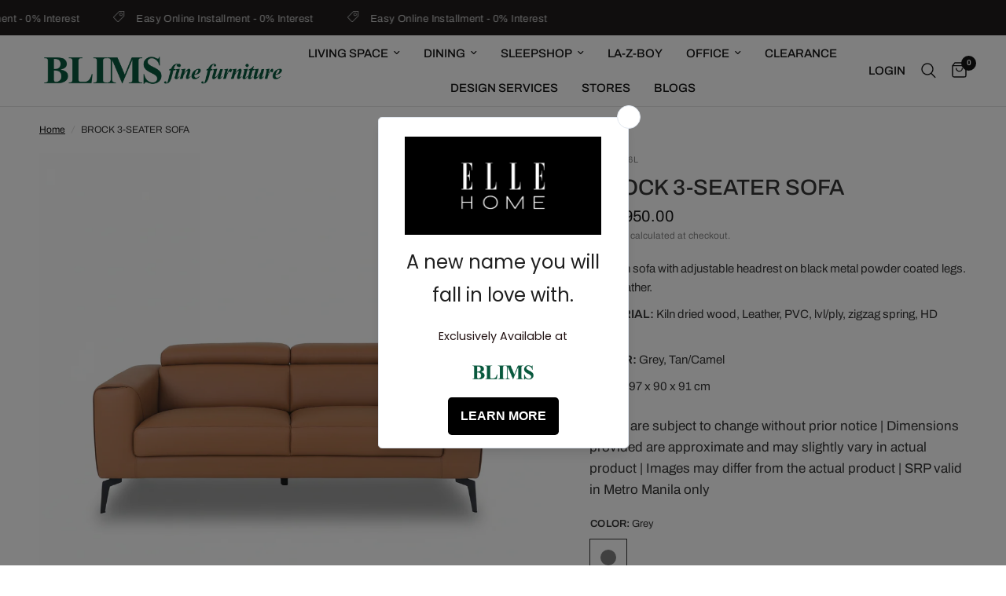

--- FILE ---
content_type: text/html; charset=utf-8
request_url: https://blimsfurniture.com.ph/products/brock-3-seater-sofa
body_size: 42066
content:
<!doctype html><html class="no-js" lang="en" dir="ltr">
<head>
	<meta charset="utf-8">
	<meta http-equiv="X-UA-Compatible" content="IE=edge,chrome=1">
	<meta name="viewport" content="width=device-width, initial-scale=1, maximum-scale=5, viewport-fit=cover">
	<meta name="theme-color" content="#ffffff">
	<link rel="canonical" href="https://blimsfurniture.com.ph/products/brock-3-seater-sofa">
	<link rel="preconnect" href="https://cdn.shopify.com" crossorigin>
	<link rel="preload" as="style" href="//blimsfurniture.com.ph/cdn/shop/t/124/assets/app.css?v=132666050126184008891768615020">
<link rel="preload" as="style" href="//blimsfurniture.com.ph/cdn/shop/t/124/assets/product.css?v=135342519366659511851768615051">
<link rel="preload" as="image" href="//blimsfurniture.com.ph/cdn/shop/files/3Sfront_9267c093-87ce-4283-a378-a7c5e165c1d9.png?v=1768799376&width=375" imagesrcset="//blimsfurniture.com.ph/cdn/shop/files/3Sfront_9267c093-87ce-4283-a378-a7c5e165c1d9.png?v=1768799376&width=375 375w,//blimsfurniture.com.ph/cdn/shop/files/3Sfront_9267c093-87ce-4283-a378-a7c5e165c1d9.png?v=1768799376&width=640 640w,//blimsfurniture.com.ph/cdn/shop/files/3Sfront_9267c093-87ce-4283-a378-a7c5e165c1d9.png?v=1768799376&width=960 960w,//blimsfurniture.com.ph/cdn/shop/files/3Sfront_9267c093-87ce-4283-a378-a7c5e165c1d9.png?v=1768799376&width=1280 1280w" imagesizes="auto">




<link href="//blimsfurniture.com.ph/cdn/shop/t/124/assets/animations.min.js?v=125778792411641688251768615019" as="script" rel="preload">

<link href="//blimsfurniture.com.ph/cdn/shop/t/124/assets/header.js?v=53973329853117484881768615038" as="script" rel="preload">
<link href="//blimsfurniture.com.ph/cdn/shop/t/124/assets/vendor.min.js?v=57769212839167613861768615059" as="script" rel="preload">
<link href="//blimsfurniture.com.ph/cdn/shop/t/124/assets/app.js?v=39648928339787647271768615020" as="script" rel="preload">
<link href="//blimsfurniture.com.ph/cdn/shop/t/124/assets/slideshow.js?v=171587361390105924931768615056" as="script" rel="preload">

<script>
window.lazySizesConfig = window.lazySizesConfig || {};
window.lazySizesConfig.expand = 250;
window.lazySizesConfig.loadMode = 1;
window.lazySizesConfig.loadHidden = false;
</script>


	<link rel="icon" type="image/png" href="//blimsfurniture.com.ph/cdn/shop/files/favicon-32x32.png?crop=center&height=32&v=1679382261&width=32">

	<title>
	Modern Sofa w/ Adjustable Headrest - Half Leather | Brock 3-Seater Sofa &ndash; Blims Fine Furniture
	</title>

	
	<meta name="description" content="Elevate your space with a plush tuxedo-style sofa featuring pillowy backrests, half-leather upholstery &amp; sleek black metal legs. Shop at Blims Fine Furniture.">
	
<link rel="preconnect" href="https://fonts.shopifycdn.com" crossorigin>

<meta property="og:site_name" content="Blims Fine Furniture">
<meta property="og:url" content="https://blimsfurniture.com.ph/products/brock-3-seater-sofa">
<meta property="og:title" content="Modern Sofa w/ Adjustable Headrest - Half Leather | Brock 3-Seater Sofa">
<meta property="og:type" content="product">
<meta property="og:description" content="Elevate your space with a plush tuxedo-style sofa featuring pillowy backrests, half-leather upholstery &amp; sleek black metal legs. Shop at Blims Fine Furniture."><meta property="og:image" content="http://blimsfurniture.com.ph/cdn/shop/files/3Sfront_9267c093-87ce-4283-a378-a7c5e165c1d9.png?v=1768799376">
  <meta property="og:image:secure_url" content="https://blimsfurniture.com.ph/cdn/shop/files/3Sfront_9267c093-87ce-4283-a378-a7c5e165c1d9.png?v=1768799376">
  <meta property="og:image:width" content="1024">
  <meta property="og:image:height" content="1024"><meta property="og:price:amount" content="59,950.00">
  <meta property="og:price:currency" content="PHP"><meta name="twitter:card" content="summary_large_image">
<meta name="twitter:title" content="Modern Sofa w/ Adjustable Headrest - Half Leather | Brock 3-Seater Sofa">
<meta name="twitter:description" content="Elevate your space with a plush tuxedo-style sofa featuring pillowy backrests, half-leather upholstery &amp; sleek black metal legs. Shop at Blims Fine Furniture.">


	<link href="//blimsfurniture.com.ph/cdn/shop/t/124/assets/app.css?v=132666050126184008891768615020" rel="stylesheet" type="text/css" media="all" />

	<style data-shopify>
	@font-face {
  font-family: Archivo;
  font-weight: 400;
  font-style: normal;
  font-display: swap;
  src: url("//blimsfurniture.com.ph/cdn/fonts/archivo/archivo_n4.dc8d917cc69af0a65ae04d01fd8eeab28a3573c9.woff2") format("woff2"),
       url("//blimsfurniture.com.ph/cdn/fonts/archivo/archivo_n4.bd6b9c34fdb81d7646836be8065ce3c80a2cc984.woff") format("woff");
}

@font-face {
  font-family: Archivo;
  font-weight: 500;
  font-style: normal;
  font-display: swap;
  src: url("//blimsfurniture.com.ph/cdn/fonts/archivo/archivo_n5.272841b6d6b831864f7fecfa55541752bb399511.woff2") format("woff2"),
       url("//blimsfurniture.com.ph/cdn/fonts/archivo/archivo_n5.27fb58a71a175084eb68e15500549a69fe15738e.woff") format("woff");
}

@font-face {
  font-family: Archivo;
  font-weight: 600;
  font-style: normal;
  font-display: swap;
  src: url("//blimsfurniture.com.ph/cdn/fonts/archivo/archivo_n6.06ce7cb3e84f9557d04c35761e39e39ea101fb19.woff2") format("woff2"),
       url("//blimsfurniture.com.ph/cdn/fonts/archivo/archivo_n6.5dd16bc207dfc6d25ca8472d89387d828f610453.woff") format("woff");
}

@font-face {
  font-family: Archivo;
  font-weight: 400;
  font-style: italic;
  font-display: swap;
  src: url("//blimsfurniture.com.ph/cdn/fonts/archivo/archivo_i4.37d8c4e02dc4f8e8b559f47082eb24a5c48c2908.woff2") format("woff2"),
       url("//blimsfurniture.com.ph/cdn/fonts/archivo/archivo_i4.839d35d75c605237591e73815270f86ab696602c.woff") format("woff");
}

@font-face {
  font-family: Archivo;
  font-weight: 600;
  font-style: italic;
  font-display: swap;
  src: url("//blimsfurniture.com.ph/cdn/fonts/archivo/archivo_i6.0bb24d252a74d8be5c11aebd8e0623d0e78d962e.woff2") format("woff2"),
       url("//blimsfurniture.com.ph/cdn/fonts/archivo/archivo_i6.fbf64fc840abbe90ebdedde597401d7b3b9f31ef.woff") format("woff");
}


		

h1,h2,h3,h4,h5,h6,
	.h1,.h2,.h3,.h4,.h5,.h6,
	.logolink.text-logo,
	.heading-font,
	.h1-xlarge,
	.h1-large,
	.customer-addresses .my-address .address-index {
		font-style: normal;
		font-weight: 400;
		font-family: "system_ui", -apple-system, 'Segoe UI', Roboto, 'Helvetica Neue', 'Noto Sans', 'Liberation Sans', Arial, sans-serif, 'Apple Color Emoji', 'Segoe UI Emoji', 'Segoe UI Symbol', 'Noto Color Emoji';
	}
	body,
	.body-font,
	.thb-product-detail .product-title {
		font-style: normal;
		font-weight: 400;
		font-family: Archivo, sans-serif;
	}
	:root {
		--mobile-swipe-width: calc(90vw - 30px);
		--font-body-scale: 1.0;
		--font-body-line-height-scale: 1.0;
		--font-body-letter-spacing: 0.0em;
		--font-body-medium-weight: 500;
    --font-body-bold-weight: 600;
		--font-announcement-scale: 1.0;
		--font-heading-scale: 1.0;
		--font-heading-line-height-scale: 1.0;
		--font-heading-letter-spacing: 0.0em;
		--font-navigation-scale: 1.0;
		--navigation-item-spacing: 15px;
		--font-product-title-scale: 1.0;
		--font-product-title-line-height-scale: 0.8;
		--button-letter-spacing: 0.02em;
		--button-font-scale: 1.0;

		--bg-body: #ffffff;
		--bg-body-rgb: 255,255,255;
		--bg-body-darken: #f7f7f7;
		--payment-terms-background-color: #ffffff;
		--color-body: #363636;
		--color-body-rgb: 54,54,54;
		--color-accent: #151515;
		--color-accent-rgb: 21,21,21;
		--color-border: #E2E2E2;
		--color-form-border: #dedede;
		--color-overlay-rgb: 0,0,0;

		--shopify-accelerated-checkout-button-block-size: 48px;
		--shopify-accelerated-checkout-inline-alignment: center;
		--shopify-accelerated-checkout-skeleton-animation-duration: 0.25s;

		--color-announcement-bar-text: #cccccc;
		--color-announcement-bar-bg: #201d1d;

		--color-header-bg: #ffffff;
		--color-header-bg-rgb: 255,255,255;
		--color-header-text: #151515;
		--color-header-text-rgb: 21,21,21;
		--color-header-links: #151515;
		--color-header-links-rgb: 21,21,21;
		--color-header-links-hover: #151515;
		--color-header-icons: #151515;
		--color-header-border: #E2E2E2;

		--solid-button-background: #151515;
		--solid-button-label: #ffffff;
		--outline-button-label: #151515;
		--button-border-radius: 50px;
		--shopify-accelerated-checkout-button-border-radius: 50px;

		--color-price: #151515;
		--color-price-discounted: #b41010;
		--color-star: #FD9A52;
		--color-dots: #151515;

		--color-inventory-instock: #279A4B;
		--color-inventory-lowstock: #FB9E5B;

		--section-spacing-mobile: 50px;
		--section-spacing-desktop: 90px;

		--color-badge-text: #ffffff;
		--color-badge-sold-out: #939393;
		--color-badge-sale: #930808;
		
		--color-badge-preorder: #666666;
		--badge-corner-radius: 13px;

		--color-footer-text: #FFFFFF;
		--color-footer-text-rgb: 255,255,255;
		--color-footer-link: #FFFFFF;
		--color-footer-link-hover: #FFFFFF;
		--color-footer-border: #d9d9d9;
		--color-footer-border-rgb: 217,217,217;
		--color-footer-bg: #4c4e4c;
	}



</style>

    



	<style id="ymq-checkout-button-protect">
		[name="checkout"],[name="chekout"], a[href^="/checkout"], a[href="/account/login"].cart__submit, button[type="submit"].btn-order, a.btn.cart__checkout, a.cart__submit, .wc-proceed-to-checkout button, #cart_form .buttons .btn-primary, .ymq-checkout-button{
        	pointer-events: none;
        }
	</style>
	<script>
		function ymq_ready(fn){
			if(document.addEventListener){
				document.addEventListener('DOMContentLoaded',function(){
					document.removeEventListener('DOMContentLoaded',arguments.callee,false);
					fn();
				},false);
			}else if(document.attachEvent){
				document.attachEvent('onreadystatechange',function(){
					if(document.readyState=='complete'){
						document.detachEvent('onreadystatechange',arguments.callee);
						fn();
					}
				});
			}
		}
		ymq_ready(() => {
			setTimeout(function() {
				var ymq_checkout_button_protect = document.getElementById("ymq-checkout-button-protect");
				ymq_checkout_button_protect.remove();
			}, 100);
		})
    </script> 


 

 

 

 


<script async src='https://cdn.shopify.com/s/files/1/0411/8639/4277/t/11/assets/spotlight.js'></script>

<link async href='https://cdn.shopify.com/s/files/1/0411/8639/4277/t/11/assets/ymq-option.css' rel='stylesheet'> 

<link async href='https://option.ymq.cool/option/bottom.css' rel='stylesheet'> 

<style id="ymq-jsstyle"></style> 

<div id="bndlr-loaded"></div>

<script>
    window.bundlerLoaded = true;
    
	window.ymq_option = window.ymq_option || {}; 

	ymq_option.shop = `blims-fine-furniture.myshopify.com`; 

	ymq_option.token = `8cae9800f47fe39abc9a7cc5bb26ca46a6dc2d5e0c7ddd31511dd0d9e98a1555`; 

	ymq_option.timestamp = `1769217043`; 

	ymq_option.customer_id = ``; 

	ymq_option.page = `product`; 
    
    ymq_option.cart = {"note":null,"attributes":{},"original_total_price":0,"total_price":0,"total_discount":0,"total_weight":0.0,"item_count":0,"items":[],"requires_shipping":false,"currency":"PHP","items_subtotal_price":0,"cart_level_discount_applications":[],"checkout_charge_amount":0};
    
    ymq_option.country = {
        iso_code: `PH`,
        name: `Philippines`
    };

	ymq_option.ymq_option_branding = {}; 
	  
		ymq_option.ymq_option_branding = {"button":{"--button-background-checked-color":"#000000","--button-background-color":"#FFFFFF","--button-background-disabled-color":"#FFFFFF","--button-border-checked-color":"#000000","--button-border-color":"#000000","--button-border-disabled-color":"#000000","--button-font-checked-color":"#FFFFFF","--button-font-disabled-color":"#cccccc","--button-font-color":"#000000","--button-border-radius":"0","--button-font-size":"14","--button-line-height":"20","--button-margin-l-r":"4","--button-margin-u-d":"4","--button-padding-l-r":"16","--button-padding-u-d":"8"},"radio":{"--radio-border-color":"#BBC1E1","--radio-border-checked-color":"#BBC1E1","--radio-border-disabled-color":"#BBC1E1","--radio-border-hover-color":"#BBC1E1","--radio-background-color":"#FFFFFF","--radio-background-checked-color":"#275EFE","--radio-background-disabled-color":"#E1E6F9","--radio-background-hover-color":"#FFFFFF","--radio-inner-color":"#E1E6F9","--radio-inner-checked-color":"#FFFFFF","--radio-inner-disabled-color":"#FFFFFF"},"input":{"--input-background-checked-color":"#FFFFFF","--input-background-color":"#FFFFFF","--input-border-checked-color":"#000000","--input-border-color":"#000000","--input-font-checked-color":"#000000","--input-font-color":"#000000","--input-border-radius":"0","--input-font-size":"14","--input-padding-l-r":"16","--input-padding-u-d":"9","--input-width":"100","--input-max-width":"400"},"select":{"--select-border-color":"#000000","--select-border-checked-color":"#000000","--select-background-color":"#FFFFFF","--select-background-checked-color":"#FFFFFF","--select-font-color":"#000000","--select-font-checked-color":"#000000","--select-option-background-color":"#FFFFFF","--select-option-background-checked-color":"#F5F9FF","--select-option-background-disabled-color":"#FFFFFF","--select-option-font-color":"#000000","--select-option-font-checked-color":"#000000","--select-option-font-disabled-color":"#CCCCCC","--select-padding-u-d":"9","--select-padding-l-r":"16","--select-option-padding-u-d":"9","--select-option-padding-l-r":"16","--select-width":"100","--select-max-width":"400","--select-font-size":"14","--select-border-radius":"0"},"multiple":{"--multiple-background-color":"#F5F9FF","--multiple-font-color":"#000000","--multiple-padding-u-d":"2","--multiple-padding-l-r":"8","--multiple-font-size":"12","--multiple-border-radius":"0"},"img":{"--img-border-color":"#E1E1E1","--img-border-checked-color":"#000000","--img-border-disabled-color":"#000000","--img-width":"50","--img-height":"50","--img-margin-u-d":"2","--img-margin-l-r":"2","--img-border-radius":"4"},"upload":{"--upload-background-color":"#409EFF","--upload-font-color":"#FFFFFF","--upload-border-color":"#409EFF","--upload-padding-u-d":"12","--upload-padding-l-r":"20","--upload-font-size":"12","--upload-border-radius":"4"},"cart":{"--cart-border-color":"#000000","--buy-border-color":"#000000","--cart-border-hover-color":"#000000","--buy-border-hover-color":"#000000","--cart-background-color":"#000000","--buy-background-color":"#000000","--cart-background-hover-color":"#000000","--buy-background-hover-color":"#000000","--cart-font-color":"#FFFFFF","--buy-font-color":"#FFFFFF","--cart-font-hover-color":"#FFFFFF","--buy-font-hover-color":"#FFFFFF","--cart-padding-u-d":"12","--cart-padding-l-r":"16","--buy-padding-u-d":"12","--buy-padding-l-r":"16","--cart-margin-u-d":"4","--cart-margin-l-r":"0","--buy-margin-u-d":"4","--buy-margin-l-r":"0","--cart-width":"100","--cart-max-width":"800","--buy-width":"100","--buy-max-width":"800","--cart-font-size":"14","--cart-border-radius":"0","--buy-font-size":"14","--buy-border-radius":"0"},"quantity":{"--quantity-border-color":"#A6A3A3","--quantity-font-color":"#000000","--quantity-background-color":"#FFFFFF","--quantity-width":"150","--quantity-height":"40","--quantity-font-size":"14","--quantity-border-radius":"0"},"global":{"--global-title-color":"#000000","--global-help-color":"#000000","--global-error-color":"#DC3545","--global-title-font-size":"14","--global-help-font-size":"12","--global-error-font-size":"12","--global-margin-top":"0","--global-margin-bottom":"20","--global-margin-left":"0","--global-margin-right":"0","--global-title-margin-top":"0","--global-title-margin-bottom":"5","--global-title-margin-left":"0","--global-title-margin-right":"0","--global-help-margin-top":"5","--global-help-margin-bottom":"0","--global-help-margin-left":"0","--global-help-margin-right":"0","--global-error-margin-top":"5","--global-error-margin-bottom":"0","--global-error-margin-left":"0","--global-error-margin-right":"0"},"discount":{"--new-discount-normal-color":"#1878B9","--new-discount-error-color":"#E22120","--new-discount-layout":"flex-end"},"lan":{"require":"This is a required field.","email":"Please enter a valid email address.","phone":"Please enter the correct phone.","number":"Please enter an number.","integer":"Please enter an integer.","min_char":"Please enter no less than %s characters.","max_char":"Please enter no more than %s characters.","max_s":"Please choose less than %s options.","min_s":"Please choose more than %s options.","total_s":"Please choose %s options.","min":"Please enter no less than %s.","max":"Please enter no more than %s.","currency":"PHP","sold_out":"sold out","please_choose":"Please choose","add_to_cart":"ADD TO CART","buy_it_now":"BUY IT NOW","add_price_text":"Selection will add %s to the price","discount_code":"Discount code","application":"Apply","discount_error1":"Enter a valid discount code","discount_error2":"discount code isn't valid for the items in your cart"},"price":{"--price-border-color":"#000000","--price-background-color":"#FFFFFF","--price-font-color":"#000000","--price-price-font-color":"#03de90","--price-padding-u-d":"9","--price-padding-l-r":"16","--price-width":"100","--price-max-width":"400","--price-font-size":"14","--price-border-radius":"0"},"extra":{"is_show":"1","plan":1,"quantity-box":"0","price-value":"3,4,15,6,16,7","variant-original-margin-bottom":"15","strong-dorp-down":"1","radio-unchecked":1,"close-cart-rate":"1","automic-swatch-ajax":"1","img-option-bigger":1,"add-button-reload":"1","version":200,"img_cdn":"1","option_value_split":", ","color-swatch":"2","init-variant-type":"3","make-sku":0,"variant-original":"0","show-canvas-text":"1","color-swatch-title":"","options_list_show":"1","id":"43449974945","sku-model":"0","with-main-sku":"0","source_name":"","simple_condition":"0","fbq-event":"1","wholesale-is-variant":"0","one-time-qty-1":"0","cart-qty-update":"0","min-max-new":"0","real-time-upload":"0","real-time-upload-free":"0","add-to-cart-form":"","min-max":"0","price-time":"0","main-product-with-properties":"0","child-item-action":"","is_small":"1","exclude-free-products":"0","penny-variant":"","extra-charge":"","ajaxcart-product-type":"0","ajaxcart-modal":"0","trigger-ajaxcart-modal-show":"","add-cart-timeout":"50","qty-input-trigger":"0","variant-not-disabled":"0","variant-id-dom":"","add-cart-form-number":".product-information","product-price-in-product-page":"","product-compare-at-price-in-product-page":"","product-price-in-product-page-qty":"","product-compare-at-price-in-product-page-qty":"","hide-shopify-option":"","show-quantity":"","quantity-change":"","product-hide":"","product-show":"","product-add-to-cart":"","payment-button-hide":"","payment-button-hide-product":"","discount-before":"","cart-quantity-click-change":"","cart-quantity-change":"","check-out-button":"","variant-condition-label-class":"","variant-condition-value-parent-class":"","variant-condition-value-class":"","variant-condition-click-class":"","trigger-select":"","trigger-select-join":"","locale":"0","other-form-data":"0","bunow":"0","cart-ajax":"0","add-cart-url":"","theme-variant-class":"variant-selects","theme-variant-class-no":"","add-cart-carry-currency":"1","extra-style-code":"","variant-id-from":"0","trigger-option-dom":"","qty-dis-qty":"0","show_wholesale_pricing_fixed":"1","tooltip_type":"none","bind_variant_need_checkout":"1","thum_img_zoom":"0","cart-page-show":"1","condition_disable_new":"0","min_qty_zero":"0","unbundle_variant":"0","unbundle_addcart":"1","close-dropdown":"1","lock-price":"1","shopify_discount":"1","bundle-variant-trigger-type":"2","tax5-product-id":"","checkout_validate_qty":"0","checkout_qty_alert":"","shopify-option-after":"0","ymq-price-addons":"0","discount_always":"0","bundle_break":"0","cart_price_factor":"1","color-matching-first":"0","new_checkout":"0","new_checkout_always":"0","new_checkout_replace":"1","checkout-timeout":"5","checkout-discount":"1","checkout-discount-not-allow":"","checkout-discount-allow":"","upload_cloud":"0","trigger-option-type":"2","automatic-allow-discount":"1","sku-price-override":"0","condition_time":"0","build_buy_now":"","currency-install":"true","currency-load":"","currency-do":"true","currency-beforedo":"","currency-status":"true","currency-format":"","currency-init":"","before_init_product":"","before_init_cart":"","buildYmqDom_b":"","buildYmqDom_a":"","replaceDomPrice_b":"","replaceDomPrice_a":"","replaceDomPrice_b_all_time":"","buildFormData_b":"","buildFormData_a":"","ymqDiscountClick_b":"","ymqDiscountClick_a":"","doAddCart_before_validate":"","doAddCart_after_validate":"","doAddCart_before_getAjaxData":"","doAddCart_after_getAjaxData":"","doAddCart_success":"","doAddCart_error":"","doCheckout_before_checkoutqty":"","doCheckout_after_checkoutqty":"","doCheckout_before_getAjaxData":"","doCheckout_after_getAjaxData":"","doCheckout_success":"","doCheckout_error":""}}; 
	 
        
    
    
    
        
        
        	ymq_option[`ymq_extra_0`] = {};
        
    
        
        
    
        
        
    
        
        
    
        
        
    
        
        
    
        
        
    
        
        
    
        
        
    
        
        
    
    

	 

		ymq_option.product = {"id":8263827685603,"title":"BROCK 3-SEATER SOFA","handle":"brock-3-seater-sofa","description":"\u003cp\u003eModern sofa with adjustable headrest on black metal powder coated legs. Half Leather.\u003cbr\u003e\u003c\/p\u003e\n\u003cp\u003e\u003cstrong\u003eMATERIAL:\u003c\/strong\u003e Kiln dried wood, Leather, PVC, lvl\/ply, zigzag spring, HD foam\u003cbr\u003e\u003c\/p\u003e\n\u003cp\u003e\u003cstrong\u003eCOLOR:\u003c\/strong\u003e Grey, Tan\/Camel\u003cbr\u003e\u003c\/p\u003e\n\u003cp\u003e\u003cstrong\u003eSIZE:\u003c\/strong\u003e 197 x 90 x 91 cm\u003cbr\u003e\u003c\/p\u003e","published_at":"2024-02-14T10:16:11+08:00","created_at":"2024-01-18T17:23:56+08:00","vendor":"BLIMS Fine Furniture","type":"Leather Sofa","tags":["3-Seater Sofa","Browns","BUY ONLINE","FIND IN STORE","Greys","Leather Sofa","Living Space","not LZB","novariant","Other Colors","Sofas"],"price":5995000,"price_min":5995000,"price_max":5995000,"available":true,"price_varies":false,"compare_at_price":null,"compare_at_price_min":0,"compare_at_price_max":0,"compare_at_price_varies":false,"variants":[{"id":44314856980707,"title":"Grey","option1":"Grey","option2":null,"option3":null,"sku":"ISTL0246L","requires_shipping":true,"taxable":true,"featured_image":null,"available":true,"name":"BROCK 3-SEATER SOFA - Grey","public_title":"Grey","options":["Grey"],"price":5995000,"weight":6000,"compare_at_price":null,"inventory_management":"shopify","barcode":null,"requires_selling_plan":false,"selling_plan_allocations":[]},{"id":44314857013475,"title":"Tan\/Camel","option1":"Tan\/Camel","option2":null,"option3":null,"sku":"ISTL0246T","requires_shipping":true,"taxable":true,"featured_image":null,"available":true,"name":"BROCK 3-SEATER SOFA - Tan\/Camel","public_title":"Tan\/Camel","options":["Tan\/Camel"],"price":5995000,"weight":6000,"compare_at_price":null,"inventory_management":"shopify","barcode":null,"requires_selling_plan":false,"selling_plan_allocations":[]}],"images":["\/\/blimsfurniture.com.ph\/cdn\/shop\/files\/3Sfront_9267c093-87ce-4283-a378-a7c5e165c1d9.png?v=1768799376","\/\/blimsfurniture.com.ph\/cdn\/shop\/files\/3srightangle.png?v=1768799439","\/\/blimsfurniture.com.ph\/cdn\/shop\/files\/3sleft.png?v=1768799493","\/\/blimsfurniture.com.ph\/cdn\/shop\/files\/3sfeature1.png?v=1768799608","\/\/blimsfurniture.com.ph\/cdn\/shop\/files\/3sfeature2_bf28c76c-972e-4552-98d3-5945edaed978.png?v=1709085779","\/\/blimsfurniture.com.ph\/cdn\/shop\/files\/2-3sv_90991810-0689-4fbd-b41a-dcf8a52a02d2.png?v=1768799714","\/\/blimsfurniture.com.ph\/cdn\/shop\/files\/BROCK3SEATERSOFA-226SSGREY621_FRONT_3SEATER_1.png?v=1768799762","\/\/blimsfurniture.com.ph\/cdn\/shop\/files\/BROCK3SEATERSOFA-226SSGREY621_FRONT_3SEATER_2.png?v=1768799886","\/\/blimsfurniture.com.ph\/cdn\/shop\/files\/Slide1_4a7a5992-892d-44d9-8611-586945cc6d4e.png?v=1768799954","\/\/blimsfurniture.com.ph\/cdn\/shop\/files\/Slide2_fc230504-2169-4c70-9a4a-cefa8f42bfd5.png?v=1768800051"],"featured_image":"\/\/blimsfurniture.com.ph\/cdn\/shop\/files\/3Sfront_9267c093-87ce-4283-a378-a7c5e165c1d9.png?v=1768799376","options":["Color"],"media":[{"alt":null,"id":33509937676515,"position":1,"preview_image":{"aspect_ratio":1.0,"height":1024,"width":1024,"src":"\/\/blimsfurniture.com.ph\/cdn\/shop\/files\/3Sfront_9267c093-87ce-4283-a378-a7c5e165c1d9.png?v=1768799376"},"aspect_ratio":1.0,"height":1024,"media_type":"image","src":"\/\/blimsfurniture.com.ph\/cdn\/shop\/files\/3Sfront_9267c093-87ce-4283-a378-a7c5e165c1d9.png?v=1768799376","width":1024},{"alt":null,"id":33509937742051,"position":2,"preview_image":{"aspect_ratio":1.0,"height":1024,"width":1024,"src":"\/\/blimsfurniture.com.ph\/cdn\/shop\/files\/3srightangle.png?v=1768799439"},"aspect_ratio":1.0,"height":1024,"media_type":"image","src":"\/\/blimsfurniture.com.ph\/cdn\/shop\/files\/3srightangle.png?v=1768799439","width":1024},{"alt":null,"id":33509937709283,"position":3,"preview_image":{"aspect_ratio":1.0,"height":1024,"width":1024,"src":"\/\/blimsfurniture.com.ph\/cdn\/shop\/files\/3sleft.png?v=1768799493"},"aspect_ratio":1.0,"height":1024,"media_type":"image","src":"\/\/blimsfurniture.com.ph\/cdn\/shop\/files\/3sleft.png?v=1768799493","width":1024},{"alt":null,"id":33509937610979,"position":4,"preview_image":{"aspect_ratio":1.0,"height":1024,"width":1024,"src":"\/\/blimsfurniture.com.ph\/cdn\/shop\/files\/3sfeature1.png?v=1768799608"},"aspect_ratio":1.0,"height":1024,"media_type":"image","src":"\/\/blimsfurniture.com.ph\/cdn\/shop\/files\/3sfeature1.png?v=1768799608","width":1024},{"alt":null,"id":33509937643747,"position":5,"preview_image":{"aspect_ratio":1.0,"height":3750,"width":3750,"src":"\/\/blimsfurniture.com.ph\/cdn\/shop\/files\/3sfeature2_bf28c76c-972e-4552-98d3-5945edaed978.png?v=1709085779"},"aspect_ratio":1.0,"height":3750,"media_type":"image","src":"\/\/blimsfurniture.com.ph\/cdn\/shop\/files\/3sfeature2_bf28c76c-972e-4552-98d3-5945edaed978.png?v=1709085779","width":3750},{"alt":null,"id":33509937578211,"position":6,"preview_image":{"aspect_ratio":1.0,"height":1024,"width":1024,"src":"\/\/blimsfurniture.com.ph\/cdn\/shop\/files\/2-3sv_90991810-0689-4fbd-b41a-dcf8a52a02d2.png?v=1768799714"},"aspect_ratio":1.0,"height":1024,"media_type":"image","src":"\/\/blimsfurniture.com.ph\/cdn\/shop\/files\/2-3sv_90991810-0689-4fbd-b41a-dcf8a52a02d2.png?v=1768799714","width":1024},{"alt":null,"id":33402900611299,"position":7,"preview_image":{"aspect_ratio":1.0,"height":1024,"width":1024,"src":"\/\/blimsfurniture.com.ph\/cdn\/shop\/files\/BROCK3SEATERSOFA-226SSGREY621_FRONT_3SEATER_1.png?v=1768799762"},"aspect_ratio":1.0,"height":1024,"media_type":"image","src":"\/\/blimsfurniture.com.ph\/cdn\/shop\/files\/BROCK3SEATERSOFA-226SSGREY621_FRONT_3SEATER_1.png?v=1768799762","width":1024},{"alt":null,"id":33402900644067,"position":8,"preview_image":{"aspect_ratio":1.0,"height":1024,"width":1024,"src":"\/\/blimsfurniture.com.ph\/cdn\/shop\/files\/BROCK3SEATERSOFA-226SSGREY621_FRONT_3SEATER_2.png?v=1768799886"},"aspect_ratio":1.0,"height":1024,"media_type":"image","src":"\/\/blimsfurniture.com.ph\/cdn\/shop\/files\/BROCK3SEATERSOFA-226SSGREY621_FRONT_3SEATER_2.png?v=1768799886","width":1024},{"alt":null,"id":33403420442851,"position":9,"preview_image":{"aspect_ratio":1.0,"height":1024,"width":1024,"src":"\/\/blimsfurniture.com.ph\/cdn\/shop\/files\/Slide1_4a7a5992-892d-44d9-8611-586945cc6d4e.png?v=1768799954"},"aspect_ratio":1.0,"height":1024,"media_type":"image","src":"\/\/blimsfurniture.com.ph\/cdn\/shop\/files\/Slide1_4a7a5992-892d-44d9-8611-586945cc6d4e.png?v=1768799954","width":1024},{"alt":null,"id":33403420475619,"position":10,"preview_image":{"aspect_ratio":1.0,"height":1024,"width":1024,"src":"\/\/blimsfurniture.com.ph\/cdn\/shop\/files\/Slide2_fc230504-2169-4c70-9a4a-cefa8f42bfd5.png?v=1768800051"},"aspect_ratio":1.0,"height":1024,"media_type":"image","src":"\/\/blimsfurniture.com.ph\/cdn\/shop\/files\/Slide2_fc230504-2169-4c70-9a4a-cefa8f42bfd5.png?v=1768800051","width":1024}],"requires_selling_plan":false,"selling_plan_groups":[],"content":"\u003cp\u003eModern sofa with adjustable headrest on black metal powder coated legs. Half Leather.\u003cbr\u003e\u003c\/p\u003e\n\u003cp\u003e\u003cstrong\u003eMATERIAL:\u003c\/strong\u003e Kiln dried wood, Leather, PVC, lvl\/ply, zigzag spring, HD foam\u003cbr\u003e\u003c\/p\u003e\n\u003cp\u003e\u003cstrong\u003eCOLOR:\u003c\/strong\u003e Grey, Tan\/Camel\u003cbr\u003e\u003c\/p\u003e\n\u003cp\u003e\u003cstrong\u003eSIZE:\u003c\/strong\u003e 197 x 90 x 91 cm\u003cbr\u003e\u003c\/p\u003e"}; 

		ymq_option.ymq_has_only_default_variant = true; 
		 
			ymq_option.ymq_has_only_default_variant = false; 
		 

        
            ymq_option.ymq_product_options = {"ymq_status":{"ymq_status":"1"},"ymq_variantjson":{"0":{"name":"Color","show_type":"2","hide_title":0,"class":"","tooltip":"","help":"","tooltip_position":1,"type":"4","alert_text":"","a_t1":"","a_t2":"","a_width":700,"style":"2","width":"80","height":"80","b_radius":"7","zoom":"5","values":{"0":{"title":"Grey","canvas_type":2,"canvas1":"","canvas2":"https://cdn.shopify.com/s/files/1/0434/4997/4945/files/621_GREY.png?v=1709270335"},"1":{"title":"Tan/Camel","canvas_type":2,"canvas1":"","canvas2":"https://cdn.shopify.com/s/files/1/0434/4997/4945/files/643_TAN.png?v=1709269425"}}}},"data":{},"condition":{}};
            ymq_option.ymq_status = ymq_option.ymq_product_options.ymq_status ? ymq_option.ymq_product_options.ymq_status : {};
            ymq_option.ymq_variantjson = ymq_option.ymq_product_options.ymq_variantjson ? ymq_option.ymq_product_options.ymq_variantjson : {};
            ymq_option.ymq_option_data = ymq_option.ymq_product_options.data ? ymq_option.ymq_product_options.data : {};
            ymq_option.ymq_option_condition = ymq_option.ymq_product_options.condition ? ymq_option.ymq_product_options.condition : {};
        
        
        ymq_option.product_collections = {};
        
            ymq_option.product_collections[415216992483] = {"id":415216992483,"handle":"all","title":"All Category","updated_at":"2026-01-22T15:51:27+08:00","body_html":"","published_at":"2023-03-16T13:07:54+08:00","sort_order":"manual","template_suffix":"","disjunctive":false,"rules":[{"column":"type","relation":"not_equals","condition":"candybox_generated"}],"published_scope":"web"};
        
            ymq_option.product_collections[209165484193] = {"id":209165484193,"handle":"all-living-space","title":"ALL LIVING SPACE","updated_at":"2026-01-22T15:14:43+08:00","body_html":"\u003cp\u003e\u003cspan style=\"color: #000000;\"\u003eBreathe life and warmth into your living room with our fine of \u003ca title=\"Leather Sofa\" href=\"https:\/\/blimsfurniture.com.ph\/collections\/leather-sofa\" style=\"color: #000000;\" data-mce-href=\"https:\/\/blimsfurniture.com.ph\/collections\/leather-sofa\"\u003eleather\u003c\/a\u003e and fabric sofas, accent chairs, occasional tables, coffee table, desks, console tables and storage cabinets. Available in different styles and materials, you can find the perfect furniture pieces that fits your home and your lifestyle.\u003c\/span\u003e\u003c\/p\u003e\n\u003cp\u003e\u003cbr\u003e\u003c\/p\u003e","published_at":"2020-07-21T13:40:39+08:00","sort_order":"manual","template_suffix":"","disjunctive":true,"rules":[{"column":"tag","relation":"equals","condition":"Fabric Sofas"},{"column":"tag","relation":"equals","condition":"Leather Sofa"},{"column":"tag","relation":"equals","condition":"Accent Chair"},{"column":"tag","relation":"equals","condition":"Desks and Console Tables"},{"column":"tag","relation":"equals","condition":"Center Tables"},{"column":"tag","relation":"equals","condition":"Side Tables"},{"column":"tag","relation":"equals","condition":"Cabinets \u0026 Storage"},{"column":"tag","relation":"equals","condition":"Art"},{"column":"tag","relation":"equals","condition":"Accessories"}],"published_scope":"global","image":{"created_at":"2023-05-24T13:42:00+08:00","alt":null,"width":1080,"height":1080,"src":"\/\/blimsfurniture.com.ph\/cdn\/shop\/collections\/BLIMS_FURNITURE_-_sofa2.jpg?v=1684906920"}};
        
            ymq_option.product_collections[462680457443] = {"id":462680457443,"handle":"flash-installment","updated_at":"2026-01-22T15:14:43+08:00","published_at":"2026-01-12T16:45:20+08:00","sort_order":"best-selling","template_suffix":"","published_scope":"global","title":"BLIMS Flash Installment | Jan 15-19","body_html":"\u003cdiv\u003e\u003cimg src=\"https:\/\/cdn.shopify.com\/s\/files\/1\/0434\/4997\/4945\/files\/Vertical_1_01e68626-516e-43e7-8283-0143b7bb2487.png?v=1768205233\"\u003e\u003c\/div\u003e\n\u003cp style=\"language: en-US; margin-top: 0pt; margin-bottom: 0pt; margin-left: 0in; text-align: left; direction: ltr; unicode-bidi: embed; mso-line-break-override: none; word-break: normal; punctuation-wrap: hanging;\"\u003e\u003cspan style=\"font-size: 12.0pt; font-family: Calibri; mso-ascii-font-family: Calibri; mso-fareast-font-family: +mn-ea; mso-bidi-font-family: +mn-cs; mso-ascii-theme-font: minor-latin; mso-fareast-theme-font: minor-fareast; mso-bidi-theme-font: minor-bidi; color: black; mso-color-index: 1; mso-font-kerning: 12.0pt; language: en-US; mso-style-textfill-type: solid; mso-style-textfill-fill-themecolor: text1; mso-style-textfill-fill-color: black; mso-style-textfill-fill-alpha: 100.0%;\"\u003eUpgrade your home with stylish furniture with easy installment offers at BLIMS from \u003c\/span\u003e\u003cspan style=\"font-size: 12.0pt; font-family: Calibri; mso-ascii-font-family: Calibri; mso-fareast-font-family: +mn-ea; mso-bidi-font-family: +mn-cs; mso-ascii-theme-font: minor-latin; mso-fareast-theme-font: minor-fareast; mso-bidi-theme-font: minor-bidi; color: black; mso-color-index: 1; mso-font-kerning: 12.0pt; language: en-US; mso-style-textfill-type: solid; mso-style-textfill-fill-themecolor: text1; mso-style-textfill-fill-color: black; mso-style-textfill-fill-alpha: 100.0%;\"\u003eJanuary 15-19 \u003c\/span\u003e\u003cspan style=\"font-size: 12.0pt; font-family: Calibri; mso-ascii-font-family: Calibri; mso-fareast-font-family: +mn-ea; mso-bidi-font-family: +mn-cs; mso-ascii-theme-font: minor-latin; mso-fareast-theme-font: minor-fareast; mso-bidi-theme-font: minor-bidi; color: black; mso-color-index: 1; mso-font-kerning: 12.0pt; language: en-US; mso-style-textfill-type: solid; mso-style-textfill-fill-themecolor: text1; mso-style-textfill-fill-color: black; mso-style-textfill-fill-alpha: 100.0%;\"\u003eonly\u003c\/span\u003e\u003cspan style=\"font-size: 12.0pt; font-family: Calibri; mso-ascii-font-family: Calibri; mso-fareast-font-family: +mn-ea; mso-bidi-font-family: +mn-cs; mso-ascii-theme-font: minor-latin; mso-fareast-theme-font: minor-fareast; mso-bidi-theme-font: minor-bidi; color: black; mso-color-index: 1; mso-font-kerning: 12.0pt; language: en-US; mso-style-textfill-type: solid; mso-style-textfill-fill-themecolor: text1; mso-style-textfill-fill-color: black; mso-style-textfill-fill-alpha: 100.0%;\"\u003e.\u003c\/span\u003e\u003c\/p\u003e\n\u003cp style=\"language: en-US; margin-top: 0pt; margin-bottom: 0pt; margin-left: 0in; text-align: left; direction: ltr; unicode-bidi: embed; mso-line-break-override: none; word-break: normal; punctuation-wrap: hanging;\"\u003e \u003c\/p\u003e\n\u003cp style=\"language: en-US; margin-top: 0pt; margin-bottom: 0pt; margin-left: 0in; text-align: left; direction: ltr; unicode-bidi: embed; mso-line-break-override: none; word-break: normal; punctuation-wrap: hanging;\"\u003e\u003cspan style=\"font-size: 12.0pt; font-family: Calibri; mso-ascii-font-family: Calibri; mso-fareast-font-family: +mn-ea; mso-bidi-font-family: +mn-cs; mso-ascii-theme-font: minor-latin; mso-fareast-theme-font: minor-fareast; mso-bidi-theme-font: minor-bidi; color: black; mso-color-index: 1; mso-font-kerning: 12.0pt; language: en-US; mso-style-textfill-type: solid; mso-style-textfill-fill-themecolor: text1; mso-style-textfill-fill-color: black; mso-style-textfill-fill-alpha: 100.0%;\"\u003eGet 0% interest installment offers on all regular priced items\u003c\/span\u003e\u003c\/p\u003e\n\u003cdiv style=\"language: en-US; margin-top: 0pt; margin-bottom: 0pt; margin-left: .19in; text-indent: -.19in; text-align: left; direction: ltr; unicode-bidi: embed; mso-line-break-override: none; word-break: normal; punctuation-wrap: hanging;\"\u003e\n\u003cspan style=\"font-size: 12.0pt;\"\u003e\u003cspan style=\"mso-special-format: bullet; font-family: Arial;\"\u003e•\u003c\/span\u003e\u003c\/span\u003e\u003cspan style=\"font-size: 12.0pt; font-family: Calibri; mso-ascii-font-family: Calibri; mso-fareast-font-family: +mn-ea; mso-bidi-font-family: +mn-cs; mso-ascii-theme-font: minor-latin; mso-fareast-theme-font: minor-fareast; mso-bidi-theme-font: minor-bidi; color: black; mso-color-index: 1; mso-font-kerning: 12.0pt; language: en-US; mso-style-textfill-type: solid; mso-style-textfill-fill-themecolor: text1; mso-style-textfill-fill-color: black; mso-style-textfill-fill-alpha: 100.0%;\"\u003e12 \u003c\/span\u003e\u003cspan style=\"font-size: 12.0pt; font-family: Calibri; mso-ascii-font-family: Calibri; mso-fareast-font-family: +mn-ea; mso-bidi-font-family: +mn-cs; mso-ascii-theme-font: minor-latin; mso-fareast-theme-font: minor-fareast; mso-bidi-theme-font: minor-bidi; color: black; mso-color-index: 1; mso-font-kerning: 12.0pt; language: en-US; mso-style-textfill-type: solid; mso-style-textfill-fill-themecolor: text1; mso-style-textfill-fill-color: black; mso-style-textfill-fill-alpha: 100.0%;\"\u003emonths installment with min purchase of \u003c\/span\u003e\u003cspan style=\"font-size: 12.0pt; font-family: Calibri; mso-ascii-font-family: Calibri; mso-fareast-font-family: +mn-ea; mso-bidi-font-family: +mn-cs; mso-ascii-theme-font: minor-latin; mso-fareast-theme-font: minor-fareast; mso-bidi-theme-font: minor-bidi; color: black; mso-color-index: 1; mso-font-kerning: 12.0pt; language: en-US; mso-style-textfill-type: solid; mso-style-textfill-fill-themecolor: text1; mso-style-textfill-fill-color: black; mso-style-textfill-fill-alpha: 100.0%;\"\u003eP100,000\u003c\/span\u003e\n\u003c\/div\u003e\n\u003cdiv style=\"language: en-US; margin-top: 0pt; margin-bottom: 0pt; margin-left: .19in; text-indent: -.19in; text-align: left; direction: ltr; unicode-bidi: embed; mso-line-break-override: none; word-break: normal; punctuation-wrap: hanging;\"\u003e\n\u003cspan style=\"font-size: 12.0pt;\"\u003e\u003cspan style=\"mso-special-format: bullet; font-family: Arial;\"\u003e•\u003c\/span\u003e\u003c\/span\u003e\u003cspan style=\"font-size: 12.0pt; font-family: Calibri; mso-ascii-font-family: Calibri; mso-fareast-font-family: +mn-ea; mso-bidi-font-family: +mn-cs; mso-ascii-theme-font: minor-latin; mso-fareast-theme-font: minor-fareast; mso-bidi-theme-font: minor-bidi; color: black; mso-color-index: 1; mso-font-kerning: 12.0pt; language: en-US; mso-style-textfill-type: solid; mso-style-textfill-fill-themecolor: text1; mso-style-textfill-fill-color: black; mso-style-textfill-fill-alpha: 100.0%;\"\u003e6 months installment with min purchase of \u003c\/span\u003e\u003cspan style=\"font-size: 12.0pt; font-family: Calibri; mso-ascii-font-family: Calibri; mso-fareast-font-family: +mn-ea; mso-bidi-font-family: +mn-cs; mso-ascii-theme-font: minor-latin; mso-fareast-theme-font: minor-fareast; mso-bidi-theme-font: minor-bidi; color: black; mso-color-index: 1; mso-font-kerning: 12.0pt; language: en-US; mso-style-textfill-type: solid; mso-style-textfill-fill-themecolor: text1; mso-style-textfill-fill-color: black; mso-style-textfill-fill-alpha: 100.0%;\"\u003eP50,000\u003c\/span\u003e\n\u003c\/div\u003e\n\u003cdiv style=\"language: en-US; margin-top: 0pt; margin-bottom: 0pt; margin-left: .19in; text-indent: -.19in; text-align: left; direction: ltr; unicode-bidi: embed; mso-line-break-override: none; word-break: normal; punctuation-wrap: hanging;\"\u003e\n\u003cspan style=\"font-size: 12.0pt;\"\u003e\u003cspan style=\"mso-special-format: bullet; font-family: Arial;\"\u003e•\u003c\/span\u003e\u003c\/span\u003e\u003cspan style=\"font-size: 12.0pt; font-family: Calibri; mso-ascii-font-family: Calibri; mso-fareast-font-family: +mn-ea; mso-bidi-font-family: +mn-cs; mso-ascii-theme-font: minor-latin; mso-fareast-theme-font: minor-fareast; mso-bidi-theme-font: minor-bidi; color: black; mso-color-index: 1; mso-font-kerning: 12.0pt; language: en-US; mso-style-textfill-type: solid; mso-style-textfill-fill-themecolor: text1; mso-style-textfill-fill-color: black; mso-style-textfill-fill-alpha: 100.0%;\"\u003e3\u003c\/span\u003e\u003cspan style=\"font-size: 12.0pt; font-family: Calibri; mso-ascii-font-family: Calibri; mso-fareast-font-family: +mn-ea; mso-bidi-font-family: +mn-cs; mso-ascii-theme-font: minor-latin; mso-fareast-theme-font: minor-fareast; mso-bidi-theme-font: minor-bidi; color: black; mso-color-index: 1; mso-font-kerning: 12.0pt; language: en-US; mso-style-textfill-type: solid; mso-style-textfill-fill-themecolor: text1; mso-style-textfill-fill-color: black; mso-style-textfill-fill-alpha: 100.0%;\"\u003e \u003c\/span\u003e\u003cspan style=\"font-size: 12.0pt; font-family: Calibri; mso-ascii-font-family: Calibri; mso-fareast-font-family: +mn-ea; mso-bidi-font-family: +mn-cs; mso-ascii-theme-font: minor-latin; mso-fareast-theme-font: minor-fareast; mso-bidi-theme-font: minor-bidi; color: black; mso-color-index: 1; mso-font-kerning: 12.0pt; language: en-US; mso-style-textfill-type: solid; mso-style-textfill-fill-themecolor: text1; mso-style-textfill-fill-color: black; mso-style-textfill-fill-alpha: 100.0%;\"\u003emonths installment with min purchase of \u003c\/span\u003e\u003cspan style=\"font-size: 12.0pt; font-family: Calibri; mso-ascii-font-family: Calibri; mso-fareast-font-family: +mn-ea; mso-bidi-font-family: +mn-cs; mso-ascii-theme-font: minor-latin; mso-fareast-theme-font: minor-fareast; mso-bidi-theme-font: minor-bidi; color: black; mso-color-index: 1; mso-font-kerning: 12.0pt; language: en-US; mso-style-textfill-type: solid; mso-style-textfill-fill-themecolor: text1; mso-style-textfill-fill-color: black; mso-style-textfill-fill-alpha: 100.0%;\"\u003eP5,000\u003c\/span\u003e\n\u003c\/div\u003e\n\u003cdiv style=\"language: en-US; margin-top: 0pt; margin-bottom: 0pt; margin-left: .19in; text-indent: -.19in; text-align: left; direction: ltr; unicode-bidi: embed; mso-line-break-override: none; word-break: normal; punctuation-wrap: hanging;\"\u003e\n\u003cspan style=\"font-size: 12.0pt; font-family: Calibri; mso-ascii-font-family: Calibri; mso-fareast-font-family: +mn-ea; mso-bidi-font-family: +mn-cs; mso-ascii-theme-font: minor-latin; mso-fareast-theme-font: minor-fareast; mso-bidi-theme-font: minor-bidi; color: black; mso-color-index: 1; mso-font-kerning: 12.0pt; language: en-US; mso-style-textfill-type: solid; mso-style-textfill-fill-themecolor: text1; mso-style-textfill-fill-color: black; mso-style-textfill-fill-alpha: 100.0%;\"\u003e\u003c\/span\u003e\u003cbr\u003e\n\u003c\/div\u003e\n\u003cdiv style=\"language: en-US; margin-top: 0pt; margin-bottom: 0pt; margin-left: .19in; text-indent: -.19in; text-align: left; direction: ltr; unicode-bidi: embed; mso-line-break-override: none; word-break: normal; punctuation-wrap: hanging;\"\u003e\n\u003cp style=\"language: en-US; margin-top: 0pt; margin-bottom: 0pt; margin-left: 0in; text-align: left; direction: ltr; unicode-bidi: embed; mso-line-break-override: none; word-break: normal; punctuation-wrap: hanging;\"\u003e\u003cspan style=\"font-size: 12.0pt; font-family: Calibri; mso-ascii-font-family: Calibri; mso-fareast-font-family: +mn-ea; mso-bidi-font-family: +mn-cs; mso-ascii-theme-font: minor-latin; mso-fareast-theme-font: minor-fareast; mso-bidi-theme-font: minor-bidi; color: black; mso-color-index: 1; mso-font-kerning: 12.0pt; language: en-US; mso-style-textfill-type: solid; mso-style-textfill-fill-themecolor: text1; mso-style-textfill-fill-color: black; mso-style-textfill-fill-alpha: 100.0%;\"\u003eTerms and conditions apply\u003c\/span\u003e\u003c\/p\u003e\n\u003cp style=\"language: en-US; margin-top: 0pt; margin-bottom: 0pt; margin-left: 0in; text-align: left; direction: ltr; unicode-bidi: embed; mso-line-break-override: none; word-break: normal; punctuation-wrap: hanging;\"\u003e\u003cspan style=\"font-size: 12.0pt; font-family: Calibri; mso-ascii-font-family: Calibri; mso-fareast-font-family: +mn-ea; mso-bidi-font-family: +mn-cs; mso-ascii-theme-font: minor-latin; mso-fareast-theme-font: minor-fareast; mso-bidi-theme-font: minor-bidi; color: black; mso-color-index: 1; mso-font-kerning: 12.0pt; language: en-US; mso-style-textfill-type: solid; mso-style-textfill-fill-themecolor: text1; mso-style-textfill-fill-color: black; mso-style-textfill-fill-alpha: 100.0%;\"\u003ePer DTI Fair Trade Permit No. FTEB-245972 Series of \u003c\/span\u003e\u003cspan style=\"font-size: 12.0pt; font-family: Calibri; mso-ascii-font-family: Calibri; mso-fareast-font-family: +mn-ea; mso-bidi-font-family: +mn-cs; mso-ascii-theme-font: minor-latin; mso-fareast-theme-font: minor-fareast; mso-bidi-theme-font: minor-bidi; color: black; mso-color-index: 1; mso-font-kerning: 12.0pt; language: en-US; mso-style-textfill-type: solid; mso-style-textfill-fill-themecolor: text1; mso-style-textfill-fill-color: black; mso-style-textfill-fill-alpha: 100.0%;\"\u003e2026\u003c\/span\u003e\u003c\/p\u003e\n\u003cp style=\"language: en-US; margin-top: 0pt; margin-bottom: 0pt; margin-left: 0in; text-align: left; direction: ltr; unicode-bidi: embed; mso-line-break-override: none; word-break: normal; punctuation-wrap: hanging;\"\u003e\u003cspan style=\"font-size: 12.0pt; font-family: Calibri; mso-ascii-font-family: Calibri; mso-fareast-font-family: +mn-ea; mso-bidi-font-family: +mn-cs; mso-ascii-theme-font: minor-latin; mso-fareast-theme-font: minor-fareast; mso-bidi-theme-font: minor-bidi; color: black; mso-color-index: 1; mso-font-kerning: 12.0pt; language: en-US; mso-style-textfill-type: solid; mso-style-textfill-fill-themecolor: text1; mso-style-textfill-fill-color: black; mso-style-textfill-fill-alpha: 100.0%;\"\u003eLa-Z-Boy included\u003c\/span\u003e\u003c\/p\u003e\n\u003c\/div\u003e"};
        
            ymq_option.product_collections[452071620835] = {"id":452071620835,"handle":"leather-sofa-online-store","title":"Leather Sofa for Sale Online","updated_at":"2026-01-21T16:39:03+08:00","body_html":"\u003cp style=\"text-align: left;\"\u003eShop Leather Sofas online in the Philippines and pay effortlessly through our secure payment gateways\u003c\/p\u003e\n\u003cul\u003e\n\u003cli style=\"text-align: left;\"\u003eDragonpay\u003c\/li\u003e\n\u003cli style=\"text-align: left;\"\u003e iPay88 (Credit Card, GCash, 3 months 0% interest using BDO, BPI, HSBC, and Metrobank credit cards)\u003c\/li\u003e\n\u003cli style=\"text-align: left;\"\u003e Bills Payment \u003cspan\u003e| Bank Deposit | Fund Transfer\u003c\/span\u003e\n\u003c\/li\u003e\n\u003c\/ul\u003e","published_at":"2025-06-11T17:37:55+08:00","sort_order":"best-selling","template_suffix":"","disjunctive":false,"rules":[{"column":"tag","relation":"equals","condition":"Leather Sofa"}],"published_scope":"global"};
        
            ymq_option.product_collections[208179691681] = {"id":208179691681,"handle":"leather-sofa","title":"LEATHER SOFAS","updated_at":"2026-01-21T16:39:03+08:00","body_html":"\u003cp style=\"text-align: center;\"\u003eStylish \u0026amp; durable leather sofas by Blims. Handcrafted quality meets modern living.\u003c\/p\u003e","published_at":"2020-07-16T19:26:17+08:00","sort_order":"manual","template_suffix":"","disjunctive":true,"rules":[{"column":"tag","relation":"equals","condition":"Leather Sofa"}],"published_scope":"web","image":{"created_at":"2020-07-30T00:08:53+08:00","alt":null,"width":2800,"height":1000,"src":"\/\/blimsfurniture.com.ph\/cdn\/shop\/collections\/Nigella_Leather_3_2_Brown.jpg?v=1684483287"}};
        
            ymq_option.product_collections[209177968801] = {"id":209177968801,"handle":"more-ways-to-shop","title":"MORE WAYS TO SHOP","updated_at":"2026-01-22T15:51:27+08:00","body_html":"\u003cdiv style=\"text-align: left;\"\u003e\u003cimg src=\"https:\/\/cdn.shopify.com\/s\/files\/1\/0434\/4997\/4945\/files\/Blims_order_furnitures_ad5b584d-d5ba-40df-a36d-18abd046500c.gif?v=1595312539\" alt=\"\" width=\"\" height=\"\" style=\"float: none; display: block; margin-left: auto; margin-right: auto;\"\u003e\u003c\/div\u003e\n\u003cdiv style=\"text-align: left;\"\u003e\u003c\/div\u003e\n\u003cdiv style=\"text-align: left;\"\u003e\u003c\/div\u003e\n\u003cdiv style=\"text-align: center;\"\u003e\u003cimg src=\"https:\/\/cdn.shopify.com\/s\/files\/1\/0434\/4997\/4945\/files\/BLIMS_STORE_ANNOUNCEMENT_AS_OF_JUNE_10.jpg?v=1595312575\" style=\"float: none;\"\u003e\u003c\/div\u003e\n\u003cp\u003e \u003c\/p\u003e\n\u003cp style=\"text-align: center;\"\u003e\u003cspan style=\"font-size: medium;\"\u003e\u003cstrong\u003eWelcome back to BLIMS! We are excited in serving you once again!\u003c\/strong\u003e\u003c\/span\u003e\u003c\/p\u003e\n\u003cp style=\"text-align: center;\"\u003eWe are adopting several safety precautions for you to have a safe shopping experience with us.\u003c\/p\u003e\n\u003cdiv class=\"text_exposed_show\"\u003e\n\u003ctable border=\"2\" style=\"width: 154px; height: 38px; margin-left: auto; margin-right: auto;\"\u003e\n\u003ctbody\u003e\n\u003ctr\u003e\n\u003ctd style=\"text-align: center; width: 144px;\"\u003e\u003ca href=\"https:\/\/blims-fine-furniture.myshopify.com\/pages\/branch-store\"\u003e\u003cstrong\u003eSTORE LOCATOR\u003c\/strong\u003e\u003c\/a\u003e\u003c\/td\u003e\n\u003c\/tr\u003e\n\u003c\/tbody\u003e\n\u003c\/table\u003e\n\u003cp\u003e\u003ca class=\"_58cn\" href=\"https:\/\/business.facebook.com\/hashtag\/shopsafe?source=feed_text\u0026amp;epa=HASHTAG\u0026amp;__xts__%5B0%5D=68.[base64]\u0026amp;__tn__=%2ANK-R\" data-ft='{\"type\":104,\"tn\":\"*N\"}'\u003e\u003cspan class=\"_5afx\"\u003e\u003cspan class=\"_58cl _5afz\"\u003e \u003c\/span\u003e\u003c\/span\u003e\u003c\/a\u003e\u003c\/p\u003e\n\u003cp\u003e\u003cstrong\u003eMore Ways to Shop at BLIMS\u003c\/strong\u003e\u003c\/p\u003e\n\u003cp\u003e1. Contact our sales team via mobile\/SMS or Viber at #09666301394\u003c\/p\u003e\n\u003cp\u003e2. Email us at customerservice@blimsfurniture.com\u003c\/p\u003e\n\u003cp\u003e3. Chat with us via Facebook Messenger \u003ca href=\"https:\/\/m.me\/blimsfurniture?fbclid=IwAR2LIuQ1oI96f7onqL0ZoHmmQn8Ovcpa_pq3kN8Dyp4cWg7A3m0suxjCAcI\" rel=\"nofollow noopener noreferrer\" target=\"_blank\" data-ft='{\"tn\":\"-U\"}' data-lynx-mode=\"async\" data-lynx-uri=\"https:\/\/l.facebook.com\/l.php?u=https%3A%2F%2Fm.me%2Fblimsfurniture%3Ffbclid%3DIwAR2LIuQ1oI96f7onqL0ZoHmmQn8Ovcpa_pq3kN8Dyp4cWg7A3m0suxjCAcI\u0026amp;h=[base64]\"\u003em.me\/blimsfurniture\u003c\/a\u003e\u003c\/p\u003e\n\u003cp\u003e4. Visit or call any of our open showrooms\u003c\/p\u003e\n\u003c\/div\u003e","published_at":"2020-07-21T14:45:04+08:00","sort_order":"created-desc","template_suffix":"","disjunctive":false,"rules":[{"column":"variant_inventory","relation":"greater_than","condition":"1"}],"published_scope":"global"};
        
            ymq_option.product_collections[410541392099] = {"id":410541392099,"handle":"sofas","title":"SOFAS","updated_at":"2026-01-21T16:39:03+08:00","body_html":"","published_at":"2022-09-16T15:04:43+08:00","sort_order":"best-selling","template_suffix":"","disjunctive":true,"rules":[{"column":"tag","relation":"equals","condition":"Leather Sofa"},{"column":"tag","relation":"equals","condition":"Fabric Sofas"}],"published_scope":"global"};
        

        ymq_option.ymq_template_options = {};
        ymq_option.ymq_option_template = {};
  		ymq_option.ymq_option_template_condition = {}; 
        
        
        
            
            
                 
                 
                 
            
        

        
            ymq_option.ymq_option_template_sort = false;
        

        
            ymq_option.ymq_option_template_sort_before = false;
        
        
        ymq_option.ymq_option_template_c_t = {};
  		ymq_option.ymq_option_template_condition_c_t = {};
        ymq_option.ymq_option_template_assign_c_t = {};

        
        
        
        

                                             
	
</script><script async src='https://option.ymq.cool/option/ymq-option.js'></script>
	<script>
		window.theme = window.theme || {};
		theme = {
			settings: {
				money_with_currency_format:"₱{{amount}}",
				cart_drawer:true,
				product_id: 8263827685603,
			},
			routes: {
				root_url: '/',
				cart_url: '/cart',
				cart_add_url: '/cart/add',
				search_url: '/search',
				cart_change_url: '/cart/change',
				cart_update_url: '/cart/update',
				cart_clear_url: '/cart/clear',
				predictive_search_url: '/search/suggest',
			},
			variantStrings: {
        addToCart: `Add to cart`,
        soldOut: `Sold out`,
        unavailable: `Unavailable`,
        preOrder: `Pre-order`,
      },
			strings: {
				requiresTerms: `You must agree with the terms and conditions of sales to check out`,
				shippingEstimatorNoResults: `Sorry, we do not ship to your address.`,
				shippingEstimatorOneResult: `There is one shipping rate for your address:`,
				shippingEstimatorMultipleResults: `There are several shipping rates for your address:`,
				shippingEstimatorError: `One or more error occurred while retrieving shipping rates:`
			}
		};
	</script>
	<script>window.performance && window.performance.mark && window.performance.mark('shopify.content_for_header.start');</script><meta name="google-site-verification" content="u1plflwMitB6k6yGZHk2SrFg94n_XGq1oImaSQM0IuA">
<meta id="shopify-digital-wallet" name="shopify-digital-wallet" content="/43449974945/digital_wallets/dialog">
<link rel="alternate" type="application/json+oembed" href="https://blimsfurniture.com.ph/products/brock-3-seater-sofa.oembed">
<script async="async" src="/checkouts/internal/preloads.js?locale=en-PH"></script>
<script id="shopify-features" type="application/json">{"accessToken":"27caa1465db2e14792800cf02334c711","betas":["rich-media-storefront-analytics"],"domain":"blimsfurniture.com.ph","predictiveSearch":true,"shopId":43449974945,"locale":"en"}</script>
<script>var Shopify = Shopify || {};
Shopify.shop = "blims-fine-furniture.myshopify.com";
Shopify.locale = "en";
Shopify.currency = {"active":"PHP","rate":"1.0"};
Shopify.country = "PH";
Shopify.theme = {"name":"Updated copy of Oct. 10, 2025, Version 9","id":154170818787,"schema_name":"Reformation","schema_version":"9.2.0","theme_store_id":1762,"role":"main"};
Shopify.theme.handle = "null";
Shopify.theme.style = {"id":null,"handle":null};
Shopify.cdnHost = "blimsfurniture.com.ph/cdn";
Shopify.routes = Shopify.routes || {};
Shopify.routes.root = "/";</script>
<script type="module">!function(o){(o.Shopify=o.Shopify||{}).modules=!0}(window);</script>
<script>!function(o){function n(){var o=[];function n(){o.push(Array.prototype.slice.apply(arguments))}return n.q=o,n}var t=o.Shopify=o.Shopify||{};t.loadFeatures=n(),t.autoloadFeatures=n()}(window);</script>
<script id="shop-js-analytics" type="application/json">{"pageType":"product"}</script>
<script defer="defer" async type="module" src="//blimsfurniture.com.ph/cdn/shopifycloud/shop-js/modules/v2/client.init-shop-cart-sync_BT-GjEfc.en.esm.js"></script>
<script defer="defer" async type="module" src="//blimsfurniture.com.ph/cdn/shopifycloud/shop-js/modules/v2/chunk.common_D58fp_Oc.esm.js"></script>
<script defer="defer" async type="module" src="//blimsfurniture.com.ph/cdn/shopifycloud/shop-js/modules/v2/chunk.modal_xMitdFEc.esm.js"></script>
<script type="module">
  await import("//blimsfurniture.com.ph/cdn/shopifycloud/shop-js/modules/v2/client.init-shop-cart-sync_BT-GjEfc.en.esm.js");
await import("//blimsfurniture.com.ph/cdn/shopifycloud/shop-js/modules/v2/chunk.common_D58fp_Oc.esm.js");
await import("//blimsfurniture.com.ph/cdn/shopifycloud/shop-js/modules/v2/chunk.modal_xMitdFEc.esm.js");

  window.Shopify.SignInWithShop?.initShopCartSync?.({"fedCMEnabled":true,"windoidEnabled":true});

</script>
<script>(function() {
  var isLoaded = false;
  function asyncLoad() {
    if (isLoaded) return;
    isLoaded = true;
    var urls = ["https:\/\/chimpstatic.com\/mcjs-connected\/js\/users\/d426ea28730ba82fbb9413114\/97fdc4b86b5c120cadad6badf.js?shop=blims-fine-furniture.myshopify.com","https:\/\/cdn.shopify.com\/s\/files\/1\/0411\/8639\/4277\/t\/11\/assets\/mw4M5Ya3iFNARE4t.js?shop=blims-fine-furniture.myshopify.com","https:\/\/wishlisthero-assets.revampco.com\/store-front\/bundle2.js?shop=blims-fine-furniture.myshopify.com","https:\/\/cdn.one.store\/javascript\/dist\/1.0\/jcr-widget.js?account_id=shopify:blims-fine-furniture.myshopify.com\u0026shop=blims-fine-furniture.myshopify.com","https:\/\/cdn.s3.pop-convert.com\/pcjs.production.min.js?unique_id=blims-fine-furniture.myshopify.com\u0026shop=blims-fine-furniture.myshopify.com","https:\/\/script.pop-convert.com\/new-micro\/production.pc.min.js?unique_id=blims-fine-furniture.myshopify.com\u0026shop=blims-fine-furniture.myshopify.com"];
    for (var i = 0; i < urls.length; i++) {
      var s = document.createElement('script');
      s.type = 'text/javascript';
      s.async = true;
      s.src = urls[i];
      var x = document.getElementsByTagName('script')[0];
      x.parentNode.insertBefore(s, x);
    }
  };
  if(window.attachEvent) {
    window.attachEvent('onload', asyncLoad);
  } else {
    window.addEventListener('load', asyncLoad, false);
  }
})();</script>
<script id="__st">var __st={"a":43449974945,"offset":28800,"reqid":"e35cddef-b4be-4893-8e8a-49fd513459af-1769217043","pageurl":"blimsfurniture.com.ph\/products\/brock-3-seater-sofa","u":"660cb6fcf4a8","p":"product","rtyp":"product","rid":8263827685603};</script>
<script>window.ShopifyPaypalV4VisibilityTracking = true;</script>
<script id="captcha-bootstrap">!function(){'use strict';const t='contact',e='account',n='new_comment',o=[[t,t],['blogs',n],['comments',n],[t,'customer']],c=[[e,'customer_login'],[e,'guest_login'],[e,'recover_customer_password'],[e,'create_customer']],r=t=>t.map((([t,e])=>`form[action*='/${t}']:not([data-nocaptcha='true']) input[name='form_type'][value='${e}']`)).join(','),a=t=>()=>t?[...document.querySelectorAll(t)].map((t=>t.form)):[];function s(){const t=[...o],e=r(t);return a(e)}const i='password',u='form_key',d=['recaptcha-v3-token','g-recaptcha-response','h-captcha-response',i],f=()=>{try{return window.sessionStorage}catch{return}},m='__shopify_v',_=t=>t.elements[u];function p(t,e,n=!1){try{const o=window.sessionStorage,c=JSON.parse(o.getItem(e)),{data:r}=function(t){const{data:e,action:n}=t;return t[m]||n?{data:e,action:n}:{data:t,action:n}}(c);for(const[e,n]of Object.entries(r))t.elements[e]&&(t.elements[e].value=n);n&&o.removeItem(e)}catch(o){console.error('form repopulation failed',{error:o})}}const l='form_type',E='cptcha';function T(t){t.dataset[E]=!0}const w=window,h=w.document,L='Shopify',v='ce_forms',y='captcha';let A=!1;((t,e)=>{const n=(g='f06e6c50-85a8-45c8-87d0-21a2b65856fe',I='https://cdn.shopify.com/shopifycloud/storefront-forms-hcaptcha/ce_storefront_forms_captcha_hcaptcha.v1.5.2.iife.js',D={infoText:'Protected by hCaptcha',privacyText:'Privacy',termsText:'Terms'},(t,e,n)=>{const o=w[L][v],c=o.bindForm;if(c)return c(t,g,e,D).then(n);var r;o.q.push([[t,g,e,D],n]),r=I,A||(h.body.append(Object.assign(h.createElement('script'),{id:'captcha-provider',async:!0,src:r})),A=!0)});var g,I,D;w[L]=w[L]||{},w[L][v]=w[L][v]||{},w[L][v].q=[],w[L][y]=w[L][y]||{},w[L][y].protect=function(t,e){n(t,void 0,e),T(t)},Object.freeze(w[L][y]),function(t,e,n,w,h,L){const[v,y,A,g]=function(t,e,n){const i=e?o:[],u=t?c:[],d=[...i,...u],f=r(d),m=r(i),_=r(d.filter((([t,e])=>n.includes(e))));return[a(f),a(m),a(_),s()]}(w,h,L),I=t=>{const e=t.target;return e instanceof HTMLFormElement?e:e&&e.form},D=t=>v().includes(t);t.addEventListener('submit',(t=>{const e=I(t);if(!e)return;const n=D(e)&&!e.dataset.hcaptchaBound&&!e.dataset.recaptchaBound,o=_(e),c=g().includes(e)&&(!o||!o.value);(n||c)&&t.preventDefault(),c&&!n&&(function(t){try{if(!f())return;!function(t){const e=f();if(!e)return;const n=_(t);if(!n)return;const o=n.value;o&&e.removeItem(o)}(t);const e=Array.from(Array(32),(()=>Math.random().toString(36)[2])).join('');!function(t,e){_(t)||t.append(Object.assign(document.createElement('input'),{type:'hidden',name:u})),t.elements[u].value=e}(t,e),function(t,e){const n=f();if(!n)return;const o=[...t.querySelectorAll(`input[type='${i}']`)].map((({name:t})=>t)),c=[...d,...o],r={};for(const[a,s]of new FormData(t).entries())c.includes(a)||(r[a]=s);n.setItem(e,JSON.stringify({[m]:1,action:t.action,data:r}))}(t,e)}catch(e){console.error('failed to persist form',e)}}(e),e.submit())}));const S=(t,e)=>{t&&!t.dataset[E]&&(n(t,e.some((e=>e===t))),T(t))};for(const o of['focusin','change'])t.addEventListener(o,(t=>{const e=I(t);D(e)&&S(e,y())}));const B=e.get('form_key'),M=e.get(l),P=B&&M;t.addEventListener('DOMContentLoaded',(()=>{const t=y();if(P)for(const e of t)e.elements[l].value===M&&p(e,B);[...new Set([...A(),...v().filter((t=>'true'===t.dataset.shopifyCaptcha))])].forEach((e=>S(e,t)))}))}(h,new URLSearchParams(w.location.search),n,t,e,['guest_login'])})(!0,!0)}();</script>
<script integrity="sha256-4kQ18oKyAcykRKYeNunJcIwy7WH5gtpwJnB7kiuLZ1E=" data-source-attribution="shopify.loadfeatures" defer="defer" src="//blimsfurniture.com.ph/cdn/shopifycloud/storefront/assets/storefront/load_feature-a0a9edcb.js" crossorigin="anonymous"></script>
<script data-source-attribution="shopify.dynamic_checkout.dynamic.init">var Shopify=Shopify||{};Shopify.PaymentButton=Shopify.PaymentButton||{isStorefrontPortableWallets:!0,init:function(){window.Shopify.PaymentButton.init=function(){};var t=document.createElement("script");t.src="https://blimsfurniture.com.ph/cdn/shopifycloud/portable-wallets/latest/portable-wallets.en.js",t.type="module",document.head.appendChild(t)}};
</script>
<script data-source-attribution="shopify.dynamic_checkout.buyer_consent">
  function portableWalletsHideBuyerConsent(e){var t=document.getElementById("shopify-buyer-consent"),n=document.getElementById("shopify-subscription-policy-button");t&&n&&(t.classList.add("hidden"),t.setAttribute("aria-hidden","true"),n.removeEventListener("click",e))}function portableWalletsShowBuyerConsent(e){var t=document.getElementById("shopify-buyer-consent"),n=document.getElementById("shopify-subscription-policy-button");t&&n&&(t.classList.remove("hidden"),t.removeAttribute("aria-hidden"),n.addEventListener("click",e))}window.Shopify?.PaymentButton&&(window.Shopify.PaymentButton.hideBuyerConsent=portableWalletsHideBuyerConsent,window.Shopify.PaymentButton.showBuyerConsent=portableWalletsShowBuyerConsent);
</script>
<script data-source-attribution="shopify.dynamic_checkout.cart.bootstrap">document.addEventListener("DOMContentLoaded",(function(){function t(){return document.querySelector("shopify-accelerated-checkout-cart, shopify-accelerated-checkout")}if(t())Shopify.PaymentButton.init();else{new MutationObserver((function(e,n){t()&&(Shopify.PaymentButton.init(),n.disconnect())})).observe(document.body,{childList:!0,subtree:!0})}}));
</script>

<script>window.performance && window.performance.mark && window.performance.mark('shopify.content_for_header.end');</script> <!-- Header hook for plugins -->

	<script>document.documentElement.className = document.documentElement.className.replace('no-js', 'js');</script>
	
<!-- BEGIN app block: shopify://apps/wishlist-hero/blocks/app-embed/a9a5079b-59e8-47cb-b659-ecf1c60b9b72 -->


  <script type="application/json" id="WH-ProductJson-product-template">
    {"id":8263827685603,"title":"BROCK 3-SEATER SOFA","handle":"brock-3-seater-sofa","description":"\u003cp\u003eModern sofa with adjustable headrest on black metal powder coated legs. Half Leather.\u003cbr\u003e\u003c\/p\u003e\n\u003cp\u003e\u003cstrong\u003eMATERIAL:\u003c\/strong\u003e Kiln dried wood, Leather, PVC, lvl\/ply, zigzag spring, HD foam\u003cbr\u003e\u003c\/p\u003e\n\u003cp\u003e\u003cstrong\u003eCOLOR:\u003c\/strong\u003e Grey, Tan\/Camel\u003cbr\u003e\u003c\/p\u003e\n\u003cp\u003e\u003cstrong\u003eSIZE:\u003c\/strong\u003e 197 x 90 x 91 cm\u003cbr\u003e\u003c\/p\u003e","published_at":"2024-02-14T10:16:11+08:00","created_at":"2024-01-18T17:23:56+08:00","vendor":"BLIMS Fine Furniture","type":"Leather Sofa","tags":["3-Seater Sofa","Browns","BUY ONLINE","FIND IN STORE","Greys","Leather Sofa","Living Space","not LZB","novariant","Other Colors","Sofas"],"price":5995000,"price_min":5995000,"price_max":5995000,"available":true,"price_varies":false,"compare_at_price":null,"compare_at_price_min":0,"compare_at_price_max":0,"compare_at_price_varies":false,"variants":[{"id":44314856980707,"title":"Grey","option1":"Grey","option2":null,"option3":null,"sku":"ISTL0246L","requires_shipping":true,"taxable":true,"featured_image":null,"available":true,"name":"BROCK 3-SEATER SOFA - Grey","public_title":"Grey","options":["Grey"],"price":5995000,"weight":6000,"compare_at_price":null,"inventory_management":"shopify","barcode":null,"requires_selling_plan":false,"selling_plan_allocations":[]},{"id":44314857013475,"title":"Tan\/Camel","option1":"Tan\/Camel","option2":null,"option3":null,"sku":"ISTL0246T","requires_shipping":true,"taxable":true,"featured_image":null,"available":true,"name":"BROCK 3-SEATER SOFA - Tan\/Camel","public_title":"Tan\/Camel","options":["Tan\/Camel"],"price":5995000,"weight":6000,"compare_at_price":null,"inventory_management":"shopify","barcode":null,"requires_selling_plan":false,"selling_plan_allocations":[]}],"images":["\/\/blimsfurniture.com.ph\/cdn\/shop\/files\/3Sfront_9267c093-87ce-4283-a378-a7c5e165c1d9.png?v=1768799376","\/\/blimsfurniture.com.ph\/cdn\/shop\/files\/3srightangle.png?v=1768799439","\/\/blimsfurniture.com.ph\/cdn\/shop\/files\/3sleft.png?v=1768799493","\/\/blimsfurniture.com.ph\/cdn\/shop\/files\/3sfeature1.png?v=1768799608","\/\/blimsfurniture.com.ph\/cdn\/shop\/files\/3sfeature2_bf28c76c-972e-4552-98d3-5945edaed978.png?v=1709085779","\/\/blimsfurniture.com.ph\/cdn\/shop\/files\/2-3sv_90991810-0689-4fbd-b41a-dcf8a52a02d2.png?v=1768799714","\/\/blimsfurniture.com.ph\/cdn\/shop\/files\/BROCK3SEATERSOFA-226SSGREY621_FRONT_3SEATER_1.png?v=1768799762","\/\/blimsfurniture.com.ph\/cdn\/shop\/files\/BROCK3SEATERSOFA-226SSGREY621_FRONT_3SEATER_2.png?v=1768799886","\/\/blimsfurniture.com.ph\/cdn\/shop\/files\/Slide1_4a7a5992-892d-44d9-8611-586945cc6d4e.png?v=1768799954","\/\/blimsfurniture.com.ph\/cdn\/shop\/files\/Slide2_fc230504-2169-4c70-9a4a-cefa8f42bfd5.png?v=1768800051"],"featured_image":"\/\/blimsfurniture.com.ph\/cdn\/shop\/files\/3Sfront_9267c093-87ce-4283-a378-a7c5e165c1d9.png?v=1768799376","options":["Color"],"media":[{"alt":null,"id":33509937676515,"position":1,"preview_image":{"aspect_ratio":1.0,"height":1024,"width":1024,"src":"\/\/blimsfurniture.com.ph\/cdn\/shop\/files\/3Sfront_9267c093-87ce-4283-a378-a7c5e165c1d9.png?v=1768799376"},"aspect_ratio":1.0,"height":1024,"media_type":"image","src":"\/\/blimsfurniture.com.ph\/cdn\/shop\/files\/3Sfront_9267c093-87ce-4283-a378-a7c5e165c1d9.png?v=1768799376","width":1024},{"alt":null,"id":33509937742051,"position":2,"preview_image":{"aspect_ratio":1.0,"height":1024,"width":1024,"src":"\/\/blimsfurniture.com.ph\/cdn\/shop\/files\/3srightangle.png?v=1768799439"},"aspect_ratio":1.0,"height":1024,"media_type":"image","src":"\/\/blimsfurniture.com.ph\/cdn\/shop\/files\/3srightangle.png?v=1768799439","width":1024},{"alt":null,"id":33509937709283,"position":3,"preview_image":{"aspect_ratio":1.0,"height":1024,"width":1024,"src":"\/\/blimsfurniture.com.ph\/cdn\/shop\/files\/3sleft.png?v=1768799493"},"aspect_ratio":1.0,"height":1024,"media_type":"image","src":"\/\/blimsfurniture.com.ph\/cdn\/shop\/files\/3sleft.png?v=1768799493","width":1024},{"alt":null,"id":33509937610979,"position":4,"preview_image":{"aspect_ratio":1.0,"height":1024,"width":1024,"src":"\/\/blimsfurniture.com.ph\/cdn\/shop\/files\/3sfeature1.png?v=1768799608"},"aspect_ratio":1.0,"height":1024,"media_type":"image","src":"\/\/blimsfurniture.com.ph\/cdn\/shop\/files\/3sfeature1.png?v=1768799608","width":1024},{"alt":null,"id":33509937643747,"position":5,"preview_image":{"aspect_ratio":1.0,"height":3750,"width":3750,"src":"\/\/blimsfurniture.com.ph\/cdn\/shop\/files\/3sfeature2_bf28c76c-972e-4552-98d3-5945edaed978.png?v=1709085779"},"aspect_ratio":1.0,"height":3750,"media_type":"image","src":"\/\/blimsfurniture.com.ph\/cdn\/shop\/files\/3sfeature2_bf28c76c-972e-4552-98d3-5945edaed978.png?v=1709085779","width":3750},{"alt":null,"id":33509937578211,"position":6,"preview_image":{"aspect_ratio":1.0,"height":1024,"width":1024,"src":"\/\/blimsfurniture.com.ph\/cdn\/shop\/files\/2-3sv_90991810-0689-4fbd-b41a-dcf8a52a02d2.png?v=1768799714"},"aspect_ratio":1.0,"height":1024,"media_type":"image","src":"\/\/blimsfurniture.com.ph\/cdn\/shop\/files\/2-3sv_90991810-0689-4fbd-b41a-dcf8a52a02d2.png?v=1768799714","width":1024},{"alt":null,"id":33402900611299,"position":7,"preview_image":{"aspect_ratio":1.0,"height":1024,"width":1024,"src":"\/\/blimsfurniture.com.ph\/cdn\/shop\/files\/BROCK3SEATERSOFA-226SSGREY621_FRONT_3SEATER_1.png?v=1768799762"},"aspect_ratio":1.0,"height":1024,"media_type":"image","src":"\/\/blimsfurniture.com.ph\/cdn\/shop\/files\/BROCK3SEATERSOFA-226SSGREY621_FRONT_3SEATER_1.png?v=1768799762","width":1024},{"alt":null,"id":33402900644067,"position":8,"preview_image":{"aspect_ratio":1.0,"height":1024,"width":1024,"src":"\/\/blimsfurniture.com.ph\/cdn\/shop\/files\/BROCK3SEATERSOFA-226SSGREY621_FRONT_3SEATER_2.png?v=1768799886"},"aspect_ratio":1.0,"height":1024,"media_type":"image","src":"\/\/blimsfurniture.com.ph\/cdn\/shop\/files\/BROCK3SEATERSOFA-226SSGREY621_FRONT_3SEATER_2.png?v=1768799886","width":1024},{"alt":null,"id":33403420442851,"position":9,"preview_image":{"aspect_ratio":1.0,"height":1024,"width":1024,"src":"\/\/blimsfurniture.com.ph\/cdn\/shop\/files\/Slide1_4a7a5992-892d-44d9-8611-586945cc6d4e.png?v=1768799954"},"aspect_ratio":1.0,"height":1024,"media_type":"image","src":"\/\/blimsfurniture.com.ph\/cdn\/shop\/files\/Slide1_4a7a5992-892d-44d9-8611-586945cc6d4e.png?v=1768799954","width":1024},{"alt":null,"id":33403420475619,"position":10,"preview_image":{"aspect_ratio":1.0,"height":1024,"width":1024,"src":"\/\/blimsfurniture.com.ph\/cdn\/shop\/files\/Slide2_fc230504-2169-4c70-9a4a-cefa8f42bfd5.png?v=1768800051"},"aspect_ratio":1.0,"height":1024,"media_type":"image","src":"\/\/blimsfurniture.com.ph\/cdn\/shop\/files\/Slide2_fc230504-2169-4c70-9a4a-cefa8f42bfd5.png?v=1768800051","width":1024}],"requires_selling_plan":false,"selling_plan_groups":[],"content":"\u003cp\u003eModern sofa with adjustable headrest on black metal powder coated legs. Half Leather.\u003cbr\u003e\u003c\/p\u003e\n\u003cp\u003e\u003cstrong\u003eMATERIAL:\u003c\/strong\u003e Kiln dried wood, Leather, PVC, lvl\/ply, zigzag spring, HD foam\u003cbr\u003e\u003c\/p\u003e\n\u003cp\u003e\u003cstrong\u003eCOLOR:\u003c\/strong\u003e Grey, Tan\/Camel\u003cbr\u003e\u003c\/p\u003e\n\u003cp\u003e\u003cstrong\u003eSIZE:\u003c\/strong\u003e 197 x 90 x 91 cm\u003cbr\u003e\u003c\/p\u003e"}
  </script>

<script type="text/javascript">
  
    window.wishlisthero_buttonProdPageClasses = [];
  
  
    window.wishlisthero_cartDotClasses = [];
  
</script>
<!-- BEGIN app snippet: extraStyles -->

<style>
  .wishlisthero-floating {
    position: absolute;
    top: 5px;
    z-index: 21;
    border-radius: 100%;
    width: fit-content;
    right: 5px;
    left: auto;
    &.wlh-left-btn {
      left: 5px !important;
      right: auto !important;
    }
    &.wlh-right-btn {
      right: 5px !important;
      left: auto !important;
    }
    
  }
  @media(min-width:1300px) {
    .product-item__link.product-item__image--margins .wishlisthero-floating, {
      
        left: 50% !important;
        margin-left: -295px;
      
    }
  }
  .MuiTypography-h1,.MuiTypography-h2,.MuiTypography-h3,.MuiTypography-h4,.MuiTypography-h5,.MuiTypography-h6,.MuiButton-root,.MuiCardHeader-title a {
    font-family: ,  !important;
  }
</style>






<!-- END app snippet -->
<!-- BEGIN app snippet: renderAssets -->

  <link rel="preload" href="https://cdn.shopify.com/extensions/019badc7-12fe-783e-9dfe-907190f91114/wishlist-hero-81/assets/default.css" as="style" onload="this.onload=null;this.rel='stylesheet'">
  <noscript><link href="//cdn.shopify.com/extensions/019badc7-12fe-783e-9dfe-907190f91114/wishlist-hero-81/assets/default.css" rel="stylesheet" type="text/css" media="all" /></noscript>
  <script defer src="https://cdn.shopify.com/extensions/019badc7-12fe-783e-9dfe-907190f91114/wishlist-hero-81/assets/default.js"></script>
<!-- END app snippet -->


<script type="text/javascript">
  try{
  
    var scr_bdl_path = "https://cdn.shopify.com/extensions/019badc7-12fe-783e-9dfe-907190f91114/wishlist-hero-81/assets/bundle2.js";
    window._wh_asset_path = scr_bdl_path.substring(0,scr_bdl_path.lastIndexOf("/")) + "/";
  

  }catch(e){ console.log(e)}
  try{

  
    window.WishListHero_setting = {"ButtonColor":"rgba(0, 57, 11, 1)","IconColor":"rgba(255, 255, 255, 1)","IconType":"Heart","ButtonTextBeforeAdding":"ADD TO WISHLIST","ButtonTextAfterAdding":"ADDED TO WISHLIST","AnimationAfterAddition":"None","ButtonTextAddToCart":"ADD TO CART","ButtonTextOutOfStock":"OUT OF STOCK","ButtonTextAddAllToCart":"ADD ALL TO CART","ButtonTextRemoveAllToCart":"REMOVE ALL FROM WISHLIST","AddedProductNotificationText":"Product added to wishlist successfully","AddedProductToCartNotificationText":"Product added to cart successfully","ViewCartLinkText":"View Cart","SharePopup_TitleText":"Share My wishlist","SharePopup_shareBtnText":"Share","SharePopup_shareHederText":"Share on Social Networks","SharePopup_shareCopyText":"Or copy Wishlist link to share","SharePopup_shareCancelBtnText":"cancel","SharePopup_shareCopyBtnText":"copy","SendEMailPopup_BtnText":"send email","SendEMailPopup_FromText":"From Name","SendEMailPopup_ToText":"To email","SendEMailPopup_BodyText":"Body","SendEMailPopup_SendBtnText":"send","SendEMailPopup_TitleText":"Send My Wislist via Email","AddProductMessageText":"Are you sure you want to add all items to cart ?","RemoveProductMessageText":"Are you sure you want to remove this item from your wishlist ?","RemoveAllProductMessageText":"Are you sure you want to remove all items from your wishlist ?","RemovedProductNotificationText":"Product removed from wishlist successfully","AddAllOutOfStockProductNotificationText":"There seems to have been an issue adding items to cart, please try again later","RemovePopupOkText":"ok","RemovePopup_HeaderText":"ARE YOU SURE?","ViewWishlistText":"View wishlist","EmptyWishlistText":"there are no items in this wishlist","BuyNowButtonText":"Buy Now","BuyNowButtonColor":"rgb(144, 86, 162)","BuyNowTextButtonColor":"rgb(255, 255, 255)","Wishlist_Title":"My Wishlist","WishlistHeaderTitleAlignment":"Left","WishlistProductImageSize":"Normal","PriceColor":"rgb(0, 122, 206)","HeaderFontSize":"30","PriceFontSize":"18","ProductNameFontSize":"16","LaunchPointType":"floating_point","DisplayWishlistAs":"popup_window","DisplayButtonAs":"text_with_icon","PopupSize":"md","HideAddToCartButton":false,"NoRedirectAfterAddToCart":false,"DisableGuestCustomer":false,"LoginPopupContent":"Please login to save your wishlist across devices.","LoginPopupLoginBtnText":"Login","LoginPopupContentFontSize":"20","NotificationPopupPosition":"right","WishlistButtonTextColor":"rgba(255, 255, 255, 1)","EnableRemoveFromWishlistAfterAddButtonText":"REMOVE FROM WISHLIST","_id":"62f2207d0f15b54f62563c36","EnableCollection":false,"EnableShare":true,"RemovePowerBy":false,"EnableFBPixel":false,"DisapleApp":true,"FloatPointPossition":"bottom_right","HeartStateToggle":true,"HeaderMenuItemsIndicator":true,"EnableRemoveFromWishlistAfterAdd":true,"Shop":"blims-fine-furniture.myshopify.com","shop":"blims-fine-furniture.myshopify.com","Status":"Active","Plan":"FREE"};
    if(typeof(window.WishListHero_setting_theme_override) != "undefined"){
                                                                                window.WishListHero_setting = {
                                                                                    ...window.WishListHero_setting,
                                                                                    ...window.WishListHero_setting_theme_override
                                                                                };
                                                                            }
                                                                            // Done

  

  }catch(e){ console.error('Error loading config',e); }
</script>


  <script src="https://cdn.shopify.com/extensions/019badc7-12fe-783e-9dfe-907190f91114/wishlist-hero-81/assets/bundle2.js" defer></script>



<script type="text/javascript">
  if (!window.__wishlistHeroArriveScriptLoaded) {
    window.__wishlistHeroArriveScriptLoaded = true;
    function wh_loadScript(scriptUrl) {
      const script = document.createElement('script'); script.src = scriptUrl;
      document.body.appendChild(script);
      return new Promise((res, rej) => { script.onload = function () { res(); }; script.onerror = function () { rej(); } });
    }
  }
  document.addEventListener("DOMContentLoaded", () => {
      wh_loadScript('https://cdn.shopify.com/extensions/019badc7-12fe-783e-9dfe-907190f91114/wishlist-hero-81/assets/arrive.min.js').then(function () {
          document.arrive('.wishlist-hero-custom-button', function (wishlistButton) {
              var ev = new
                  CustomEvent('wishlist-hero-add-to-custom-element', { detail: wishlistButton }); document.dispatchEvent(ev);
          });
      });
  });
</script>


<!-- BEGIN app snippet: TransArray -->
<script>
  window.WLH_reload_translations = function() {
    let _wlh_res = {};
    if (window.WishListHero_setting && window.WishListHero_setting['ThrdParty_Trans_active']) {

      
        

        window.WishListHero_setting["ButtonTextBeforeAdding"] = "";
        _wlh_res["ButtonTextBeforeAdding"] = "";
        

        window.WishListHero_setting["ButtonTextAfterAdding"] = "";
        _wlh_res["ButtonTextAfterAdding"] = "";
        

        window.WishListHero_setting["ButtonTextAddToCart"] = "";
        _wlh_res["ButtonTextAddToCart"] = "";
        

        window.WishListHero_setting["ButtonTextOutOfStock"] = "";
        _wlh_res["ButtonTextOutOfStock"] = "";
        

        window.WishListHero_setting["ButtonTextAddAllToCart"] = "";
        _wlh_res["ButtonTextAddAllToCart"] = "";
        

        window.WishListHero_setting["ButtonTextRemoveAllToCart"] = "";
        _wlh_res["ButtonTextRemoveAllToCart"] = "";
        

        window.WishListHero_setting["AddedProductNotificationText"] = "";
        _wlh_res["AddedProductNotificationText"] = "";
        

        window.WishListHero_setting["AddedProductToCartNotificationText"] = "";
        _wlh_res["AddedProductToCartNotificationText"] = "";
        

        window.WishListHero_setting["ViewCartLinkText"] = "";
        _wlh_res["ViewCartLinkText"] = "";
        

        window.WishListHero_setting["SharePopup_TitleText"] = "";
        _wlh_res["SharePopup_TitleText"] = "";
        

        window.WishListHero_setting["SharePopup_shareBtnText"] = "";
        _wlh_res["SharePopup_shareBtnText"] = "";
        

        window.WishListHero_setting["SharePopup_shareHederText"] = "";
        _wlh_res["SharePopup_shareHederText"] = "";
        

        window.WishListHero_setting["SharePopup_shareCopyText"] = "";
        _wlh_res["SharePopup_shareCopyText"] = "";
        

        window.WishListHero_setting["SharePopup_shareCancelBtnText"] = "";
        _wlh_res["SharePopup_shareCancelBtnText"] = "";
        

        window.WishListHero_setting["SharePopup_shareCopyBtnText"] = "";
        _wlh_res["SharePopup_shareCopyBtnText"] = "";
        

        window.WishListHero_setting["SendEMailPopup_BtnText"] = "";
        _wlh_res["SendEMailPopup_BtnText"] = "";
        

        window.WishListHero_setting["SendEMailPopup_FromText"] = "";
        _wlh_res["SendEMailPopup_FromText"] = "";
        

        window.WishListHero_setting["SendEMailPopup_ToText"] = "";
        _wlh_res["SendEMailPopup_ToText"] = "";
        

        window.WishListHero_setting["SendEMailPopup_BodyText"] = "";
        _wlh_res["SendEMailPopup_BodyText"] = "";
        

        window.WishListHero_setting["SendEMailPopup_SendBtnText"] = "";
        _wlh_res["SendEMailPopup_SendBtnText"] = "";
        

        window.WishListHero_setting["SendEMailPopup_SendNotificationText"] = "";
        _wlh_res["SendEMailPopup_SendNotificationText"] = "";
        

        window.WishListHero_setting["SendEMailPopup_TitleText"] = "";
        _wlh_res["SendEMailPopup_TitleText"] = "";
        

        window.WishListHero_setting["AddProductMessageText"] = "";
        _wlh_res["AddProductMessageText"] = "";
        

        window.WishListHero_setting["RemoveProductMessageText"] = "";
        _wlh_res["RemoveProductMessageText"] = "";
        

        window.WishListHero_setting["RemoveAllProductMessageText"] = "";
        _wlh_res["RemoveAllProductMessageText"] = "";
        

        window.WishListHero_setting["RemovedProductNotificationText"] = "";
        _wlh_res["RemovedProductNotificationText"] = "";
        

        window.WishListHero_setting["AddAllOutOfStockProductNotificationText"] = "";
        _wlh_res["AddAllOutOfStockProductNotificationText"] = "";
        

        window.WishListHero_setting["RemovePopupOkText"] = "";
        _wlh_res["RemovePopupOkText"] = "";
        

        window.WishListHero_setting["RemovePopup_HeaderText"] = "";
        _wlh_res["RemovePopup_HeaderText"] = "";
        

        window.WishListHero_setting["ViewWishlistText"] = "";
        _wlh_res["ViewWishlistText"] = "";
        

        window.WishListHero_setting["EmptyWishlistText"] = "";
        _wlh_res["EmptyWishlistText"] = "";
        

        window.WishListHero_setting["BuyNowButtonText"] = "";
        _wlh_res["BuyNowButtonText"] = "";
        

        window.WishListHero_setting["Wishlist_Title"] = "";
        _wlh_res["Wishlist_Title"] = "";
        

        window.WishListHero_setting["LoginPopupContent"] = "";
        _wlh_res["LoginPopupContent"] = "";
        

        window.WishListHero_setting["LoginPopupLoginBtnText"] = "";
        _wlh_res["LoginPopupLoginBtnText"] = "";
        

        window.WishListHero_setting["EnableRemoveFromWishlistAfterAddButtonText"] = "";
        _wlh_res["EnableRemoveFromWishlistAfterAddButtonText"] = "";
        

        window.WishListHero_setting["LowStockEmailSubject"] = "";
        _wlh_res["LowStockEmailSubject"] = "";
        

        window.WishListHero_setting["OnSaleEmailSubject"] = "";
        _wlh_res["OnSaleEmailSubject"] = "";
        

        window.WishListHero_setting["SharePopup_shareCopiedText"] = "";
        _wlh_res["SharePopup_shareCopiedText"] = "";
    }
    return _wlh_res;
  }
  window.WLH_reload_translations();
</script><!-- END app snippet -->

<!-- END app block --><!-- BEGIN app block: shopify://apps/elegantsy-product-labels/blocks/app-embed/c30636bd-a076-406e-8881-3527b45b58d0 --><script src="https://product-labels.zend-apps.com/script/4458/p-label_11643.js" async></script><!-- END app block --><script src="https://cdn.shopify.com/extensions/019a4bd6-5189-7b1b-88e6-ae4214511ca1/vite-vue3-typescript-eslint-prettier-32/assets/main.js" type="text/javascript" defer="defer"></script>
<link href="https://monorail-edge.shopifysvc.com" rel="dns-prefetch">
<script>(function(){if ("sendBeacon" in navigator && "performance" in window) {try {var session_token_from_headers = performance.getEntriesByType('navigation')[0].serverTiming.find(x => x.name == '_s').description;} catch {var session_token_from_headers = undefined;}var session_cookie_matches = document.cookie.match(/_shopify_s=([^;]*)/);var session_token_from_cookie = session_cookie_matches && session_cookie_matches.length === 2 ? session_cookie_matches[1] : "";var session_token = session_token_from_headers || session_token_from_cookie || "";function handle_abandonment_event(e) {var entries = performance.getEntries().filter(function(entry) {return /monorail-edge.shopifysvc.com/.test(entry.name);});if (!window.abandonment_tracked && entries.length === 0) {window.abandonment_tracked = true;var currentMs = Date.now();var navigation_start = performance.timing.navigationStart;var payload = {shop_id: 43449974945,url: window.location.href,navigation_start,duration: currentMs - navigation_start,session_token,page_type: "product"};window.navigator.sendBeacon("https://monorail-edge.shopifysvc.com/v1/produce", JSON.stringify({schema_id: "online_store_buyer_site_abandonment/1.1",payload: payload,metadata: {event_created_at_ms: currentMs,event_sent_at_ms: currentMs}}));}}window.addEventListener('pagehide', handle_abandonment_event);}}());</script>
<script id="web-pixels-manager-setup">(function e(e,d,r,n,o){if(void 0===o&&(o={}),!Boolean(null===(a=null===(i=window.Shopify)||void 0===i?void 0:i.analytics)||void 0===a?void 0:a.replayQueue)){var i,a;window.Shopify=window.Shopify||{};var t=window.Shopify;t.analytics=t.analytics||{};var s=t.analytics;s.replayQueue=[],s.publish=function(e,d,r){return s.replayQueue.push([e,d,r]),!0};try{self.performance.mark("wpm:start")}catch(e){}var l=function(){var e={modern:/Edge?\/(1{2}[4-9]|1[2-9]\d|[2-9]\d{2}|\d{4,})\.\d+(\.\d+|)|Firefox\/(1{2}[4-9]|1[2-9]\d|[2-9]\d{2}|\d{4,})\.\d+(\.\d+|)|Chrom(ium|e)\/(9{2}|\d{3,})\.\d+(\.\d+|)|(Maci|X1{2}).+ Version\/(15\.\d+|(1[6-9]|[2-9]\d|\d{3,})\.\d+)([,.]\d+|)( \(\w+\)|)( Mobile\/\w+|) Safari\/|Chrome.+OPR\/(9{2}|\d{3,})\.\d+\.\d+|(CPU[ +]OS|iPhone[ +]OS|CPU[ +]iPhone|CPU IPhone OS|CPU iPad OS)[ +]+(15[._]\d+|(1[6-9]|[2-9]\d|\d{3,})[._]\d+)([._]\d+|)|Android:?[ /-](13[3-9]|1[4-9]\d|[2-9]\d{2}|\d{4,})(\.\d+|)(\.\d+|)|Android.+Firefox\/(13[5-9]|1[4-9]\d|[2-9]\d{2}|\d{4,})\.\d+(\.\d+|)|Android.+Chrom(ium|e)\/(13[3-9]|1[4-9]\d|[2-9]\d{2}|\d{4,})\.\d+(\.\d+|)|SamsungBrowser\/([2-9]\d|\d{3,})\.\d+/,legacy:/Edge?\/(1[6-9]|[2-9]\d|\d{3,})\.\d+(\.\d+|)|Firefox\/(5[4-9]|[6-9]\d|\d{3,})\.\d+(\.\d+|)|Chrom(ium|e)\/(5[1-9]|[6-9]\d|\d{3,})\.\d+(\.\d+|)([\d.]+$|.*Safari\/(?![\d.]+ Edge\/[\d.]+$))|(Maci|X1{2}).+ Version\/(10\.\d+|(1[1-9]|[2-9]\d|\d{3,})\.\d+)([,.]\d+|)( \(\w+\)|)( Mobile\/\w+|) Safari\/|Chrome.+OPR\/(3[89]|[4-9]\d|\d{3,})\.\d+\.\d+|(CPU[ +]OS|iPhone[ +]OS|CPU[ +]iPhone|CPU IPhone OS|CPU iPad OS)[ +]+(10[._]\d+|(1[1-9]|[2-9]\d|\d{3,})[._]\d+)([._]\d+|)|Android:?[ /-](13[3-9]|1[4-9]\d|[2-9]\d{2}|\d{4,})(\.\d+|)(\.\d+|)|Mobile Safari.+OPR\/([89]\d|\d{3,})\.\d+\.\d+|Android.+Firefox\/(13[5-9]|1[4-9]\d|[2-9]\d{2}|\d{4,})\.\d+(\.\d+|)|Android.+Chrom(ium|e)\/(13[3-9]|1[4-9]\d|[2-9]\d{2}|\d{4,})\.\d+(\.\d+|)|Android.+(UC? ?Browser|UCWEB|U3)[ /]?(15\.([5-9]|\d{2,})|(1[6-9]|[2-9]\d|\d{3,})\.\d+)\.\d+|SamsungBrowser\/(5\.\d+|([6-9]|\d{2,})\.\d+)|Android.+MQ{2}Browser\/(14(\.(9|\d{2,})|)|(1[5-9]|[2-9]\d|\d{3,})(\.\d+|))(\.\d+|)|K[Aa][Ii]OS\/(3\.\d+|([4-9]|\d{2,})\.\d+)(\.\d+|)/},d=e.modern,r=e.legacy,n=navigator.userAgent;return n.match(d)?"modern":n.match(r)?"legacy":"unknown"}(),u="modern"===l?"modern":"legacy",c=(null!=n?n:{modern:"",legacy:""})[u],f=function(e){return[e.baseUrl,"/wpm","/b",e.hashVersion,"modern"===e.buildTarget?"m":"l",".js"].join("")}({baseUrl:d,hashVersion:r,buildTarget:u}),m=function(e){var d=e.version,r=e.bundleTarget,n=e.surface,o=e.pageUrl,i=e.monorailEndpoint;return{emit:function(e){var a=e.status,t=e.errorMsg,s=(new Date).getTime(),l=JSON.stringify({metadata:{event_sent_at_ms:s},events:[{schema_id:"web_pixels_manager_load/3.1",payload:{version:d,bundle_target:r,page_url:o,status:a,surface:n,error_msg:t},metadata:{event_created_at_ms:s}}]});if(!i)return console&&console.warn&&console.warn("[Web Pixels Manager] No Monorail endpoint provided, skipping logging."),!1;try{return self.navigator.sendBeacon.bind(self.navigator)(i,l)}catch(e){}var u=new XMLHttpRequest;try{return u.open("POST",i,!0),u.setRequestHeader("Content-Type","text/plain"),u.send(l),!0}catch(e){return console&&console.warn&&console.warn("[Web Pixels Manager] Got an unhandled error while logging to Monorail."),!1}}}}({version:r,bundleTarget:l,surface:e.surface,pageUrl:self.location.href,monorailEndpoint:e.monorailEndpoint});try{o.browserTarget=l,function(e){var d=e.src,r=e.async,n=void 0===r||r,o=e.onload,i=e.onerror,a=e.sri,t=e.scriptDataAttributes,s=void 0===t?{}:t,l=document.createElement("script"),u=document.querySelector("head"),c=document.querySelector("body");if(l.async=n,l.src=d,a&&(l.integrity=a,l.crossOrigin="anonymous"),s)for(var f in s)if(Object.prototype.hasOwnProperty.call(s,f))try{l.dataset[f]=s[f]}catch(e){}if(o&&l.addEventListener("load",o),i&&l.addEventListener("error",i),u)u.appendChild(l);else{if(!c)throw new Error("Did not find a head or body element to append the script");c.appendChild(l)}}({src:f,async:!0,onload:function(){if(!function(){var e,d;return Boolean(null===(d=null===(e=window.Shopify)||void 0===e?void 0:e.analytics)||void 0===d?void 0:d.initialized)}()){var d=window.webPixelsManager.init(e)||void 0;if(d){var r=window.Shopify.analytics;r.replayQueue.forEach((function(e){var r=e[0],n=e[1],o=e[2];d.publishCustomEvent(r,n,o)})),r.replayQueue=[],r.publish=d.publishCustomEvent,r.visitor=d.visitor,r.initialized=!0}}},onerror:function(){return m.emit({status:"failed",errorMsg:"".concat(f," has failed to load")})},sri:function(e){var d=/^sha384-[A-Za-z0-9+/=]+$/;return"string"==typeof e&&d.test(e)}(c)?c:"",scriptDataAttributes:o}),m.emit({status:"loading"})}catch(e){m.emit({status:"failed",errorMsg:(null==e?void 0:e.message)||"Unknown error"})}}})({shopId: 43449974945,storefrontBaseUrl: "https://blimsfurniture.com.ph",extensionsBaseUrl: "https://extensions.shopifycdn.com/cdn/shopifycloud/web-pixels-manager",monorailEndpoint: "https://monorail-edge.shopifysvc.com/unstable/produce_batch",surface: "storefront-renderer",enabledBetaFlags: ["2dca8a86"],webPixelsConfigList: [{"id":"376013027","configuration":"{\"config\":\"{\\\"google_tag_ids\\\":[\\\"G-KZ2QHLMLD4\\\",\\\"AW-932199974\\\",\\\"GT-KF8HT2K\\\",\\\"GTM-5WPCM8W\\\"],\\\"target_country\\\":\\\"PH\\\",\\\"gtag_events\\\":[{\\\"type\\\":\\\"search\\\",\\\"action_label\\\":[\\\"G-KZ2QHLMLD4\\\",\\\"AW-932199974\\\/O73QCOHcoJYYEKb8wLwD\\\"]},{\\\"type\\\":\\\"begin_checkout\\\",\\\"action_label\\\":[\\\"G-KZ2QHLMLD4\\\",\\\"AW-932199974\\\/0PKUCOfcoJYYEKb8wLwD\\\"]},{\\\"type\\\":\\\"view_item\\\",\\\"action_label\\\":[\\\"G-KZ2QHLMLD4\\\",\\\"AW-932199974\\\/zR11CN7coJYYEKb8wLwD\\\",\\\"MC-M9W2PRMKB8\\\"]},{\\\"type\\\":\\\"purchase\\\",\\\"action_label\\\":[\\\"G-KZ2QHLMLD4\\\",\\\"AW-932199974\\\/N0rgCNjcoJYYEKb8wLwD\\\",\\\"MC-M9W2PRMKB8\\\"]},{\\\"type\\\":\\\"page_view\\\",\\\"action_label\\\":[\\\"G-KZ2QHLMLD4\\\",\\\"AW-932199974\\\/OxDMCNvcoJYYEKb8wLwD\\\",\\\"MC-M9W2PRMKB8\\\"]},{\\\"type\\\":\\\"add_payment_info\\\",\\\"action_label\\\":[\\\"G-KZ2QHLMLD4\\\",\\\"AW-932199974\\\/I8dCCOrcoJYYEKb8wLwD\\\"]},{\\\"type\\\":\\\"add_to_cart\\\",\\\"action_label\\\":[\\\"G-KZ2QHLMLD4\\\",\\\"AW-932199974\\\/RlW7COTcoJYYEKb8wLwD\\\"]}],\\\"enable_monitoring_mode\\\":false}\"}","eventPayloadVersion":"v1","runtimeContext":"OPEN","scriptVersion":"b2a88bafab3e21179ed38636efcd8a93","type":"APP","apiClientId":1780363,"privacyPurposes":[],"dataSharingAdjustments":{"protectedCustomerApprovalScopes":["read_customer_address","read_customer_email","read_customer_name","read_customer_personal_data","read_customer_phone"]}},{"id":"166592739","configuration":"{\"pixel_id\":\"515446112257179\",\"pixel_type\":\"facebook_pixel\",\"metaapp_system_user_token\":\"-\"}","eventPayloadVersion":"v1","runtimeContext":"OPEN","scriptVersion":"ca16bc87fe92b6042fbaa3acc2fbdaa6","type":"APP","apiClientId":2329312,"privacyPurposes":["ANALYTICS","MARKETING","SALE_OF_DATA"],"dataSharingAdjustments":{"protectedCustomerApprovalScopes":["read_customer_address","read_customer_email","read_customer_name","read_customer_personal_data","read_customer_phone"]}},{"id":"73433315","eventPayloadVersion":"v1","runtimeContext":"LAX","scriptVersion":"1","type":"CUSTOM","privacyPurposes":["ANALYTICS"],"name":"Google Analytics tag (migrated)"},{"id":"shopify-app-pixel","configuration":"{}","eventPayloadVersion":"v1","runtimeContext":"STRICT","scriptVersion":"0450","apiClientId":"shopify-pixel","type":"APP","privacyPurposes":["ANALYTICS","MARKETING"]},{"id":"shopify-custom-pixel","eventPayloadVersion":"v1","runtimeContext":"LAX","scriptVersion":"0450","apiClientId":"shopify-pixel","type":"CUSTOM","privacyPurposes":["ANALYTICS","MARKETING"]}],isMerchantRequest: false,initData: {"shop":{"name":"Blims Fine Furniture","paymentSettings":{"currencyCode":"PHP"},"myshopifyDomain":"blims-fine-furniture.myshopify.com","countryCode":"PH","storefrontUrl":"https:\/\/blimsfurniture.com.ph"},"customer":null,"cart":null,"checkout":null,"productVariants":[{"price":{"amount":59950.0,"currencyCode":"PHP"},"product":{"title":"BROCK 3-SEATER SOFA","vendor":"BLIMS Fine Furniture","id":"8263827685603","untranslatedTitle":"BROCK 3-SEATER SOFA","url":"\/products\/brock-3-seater-sofa","type":"Leather Sofa"},"id":"44314856980707","image":{"src":"\/\/blimsfurniture.com.ph\/cdn\/shop\/files\/3Sfront_9267c093-87ce-4283-a378-a7c5e165c1d9.png?v=1768799376"},"sku":"ISTL0246L","title":"Grey","untranslatedTitle":"Grey"},{"price":{"amount":59950.0,"currencyCode":"PHP"},"product":{"title":"BROCK 3-SEATER SOFA","vendor":"BLIMS Fine Furniture","id":"8263827685603","untranslatedTitle":"BROCK 3-SEATER SOFA","url":"\/products\/brock-3-seater-sofa","type":"Leather Sofa"},"id":"44314857013475","image":{"src":"\/\/blimsfurniture.com.ph\/cdn\/shop\/files\/3Sfront_9267c093-87ce-4283-a378-a7c5e165c1d9.png?v=1768799376"},"sku":"ISTL0246T","title":"Tan\/Camel","untranslatedTitle":"Tan\/Camel"}],"purchasingCompany":null},},"https://blimsfurniture.com.ph/cdn","fcfee988w5aeb613cpc8e4bc33m6693e112",{"modern":"","legacy":""},{"shopId":"43449974945","storefrontBaseUrl":"https:\/\/blimsfurniture.com.ph","extensionBaseUrl":"https:\/\/extensions.shopifycdn.com\/cdn\/shopifycloud\/web-pixels-manager","surface":"storefront-renderer","enabledBetaFlags":"[\"2dca8a86\"]","isMerchantRequest":"false","hashVersion":"fcfee988w5aeb613cpc8e4bc33m6693e112","publish":"custom","events":"[[\"page_viewed\",{}],[\"product_viewed\",{\"productVariant\":{\"price\":{\"amount\":59950.0,\"currencyCode\":\"PHP\"},\"product\":{\"title\":\"BROCK 3-SEATER SOFA\",\"vendor\":\"BLIMS Fine Furniture\",\"id\":\"8263827685603\",\"untranslatedTitle\":\"BROCK 3-SEATER SOFA\",\"url\":\"\/products\/brock-3-seater-sofa\",\"type\":\"Leather Sofa\"},\"id\":\"44314856980707\",\"image\":{\"src\":\"\/\/blimsfurniture.com.ph\/cdn\/shop\/files\/3Sfront_9267c093-87ce-4283-a378-a7c5e165c1d9.png?v=1768799376\"},\"sku\":\"ISTL0246L\",\"title\":\"Grey\",\"untranslatedTitle\":\"Grey\"}}]]"});</script><script>
  window.ShopifyAnalytics = window.ShopifyAnalytics || {};
  window.ShopifyAnalytics.meta = window.ShopifyAnalytics.meta || {};
  window.ShopifyAnalytics.meta.currency = 'PHP';
  var meta = {"product":{"id":8263827685603,"gid":"gid:\/\/shopify\/Product\/8263827685603","vendor":"BLIMS Fine Furniture","type":"Leather Sofa","handle":"brock-3-seater-sofa","variants":[{"id":44314856980707,"price":5995000,"name":"BROCK 3-SEATER SOFA - Grey","public_title":"Grey","sku":"ISTL0246L"},{"id":44314857013475,"price":5995000,"name":"BROCK 3-SEATER SOFA - Tan\/Camel","public_title":"Tan\/Camel","sku":"ISTL0246T"}],"remote":false},"page":{"pageType":"product","resourceType":"product","resourceId":8263827685603,"requestId":"e35cddef-b4be-4893-8e8a-49fd513459af-1769217043"}};
  for (var attr in meta) {
    window.ShopifyAnalytics.meta[attr] = meta[attr];
  }
</script>
<script class="analytics">
  (function () {
    var customDocumentWrite = function(content) {
      var jquery = null;

      if (window.jQuery) {
        jquery = window.jQuery;
      } else if (window.Checkout && window.Checkout.$) {
        jquery = window.Checkout.$;
      }

      if (jquery) {
        jquery('body').append(content);
      }
    };

    var hasLoggedConversion = function(token) {
      if (token) {
        return document.cookie.indexOf('loggedConversion=' + token) !== -1;
      }
      return false;
    }

    var setCookieIfConversion = function(token) {
      if (token) {
        var twoMonthsFromNow = new Date(Date.now());
        twoMonthsFromNow.setMonth(twoMonthsFromNow.getMonth() + 2);

        document.cookie = 'loggedConversion=' + token + '; expires=' + twoMonthsFromNow;
      }
    }

    var trekkie = window.ShopifyAnalytics.lib = window.trekkie = window.trekkie || [];
    if (trekkie.integrations) {
      return;
    }
    trekkie.methods = [
      'identify',
      'page',
      'ready',
      'track',
      'trackForm',
      'trackLink'
    ];
    trekkie.factory = function(method) {
      return function() {
        var args = Array.prototype.slice.call(arguments);
        args.unshift(method);
        trekkie.push(args);
        return trekkie;
      };
    };
    for (var i = 0; i < trekkie.methods.length; i++) {
      var key = trekkie.methods[i];
      trekkie[key] = trekkie.factory(key);
    }
    trekkie.load = function(config) {
      trekkie.config = config || {};
      trekkie.config.initialDocumentCookie = document.cookie;
      var first = document.getElementsByTagName('script')[0];
      var script = document.createElement('script');
      script.type = 'text/javascript';
      script.onerror = function(e) {
        var scriptFallback = document.createElement('script');
        scriptFallback.type = 'text/javascript';
        scriptFallback.onerror = function(error) {
                var Monorail = {
      produce: function produce(monorailDomain, schemaId, payload) {
        var currentMs = new Date().getTime();
        var event = {
          schema_id: schemaId,
          payload: payload,
          metadata: {
            event_created_at_ms: currentMs,
            event_sent_at_ms: currentMs
          }
        };
        return Monorail.sendRequest("https://" + monorailDomain + "/v1/produce", JSON.stringify(event));
      },
      sendRequest: function sendRequest(endpointUrl, payload) {
        // Try the sendBeacon API
        if (window && window.navigator && typeof window.navigator.sendBeacon === 'function' && typeof window.Blob === 'function' && !Monorail.isIos12()) {
          var blobData = new window.Blob([payload], {
            type: 'text/plain'
          });

          if (window.navigator.sendBeacon(endpointUrl, blobData)) {
            return true;
          } // sendBeacon was not successful

        } // XHR beacon

        var xhr = new XMLHttpRequest();

        try {
          xhr.open('POST', endpointUrl);
          xhr.setRequestHeader('Content-Type', 'text/plain');
          xhr.send(payload);
        } catch (e) {
          console.log(e);
        }

        return false;
      },
      isIos12: function isIos12() {
        return window.navigator.userAgent.lastIndexOf('iPhone; CPU iPhone OS 12_') !== -1 || window.navigator.userAgent.lastIndexOf('iPad; CPU OS 12_') !== -1;
      }
    };
    Monorail.produce('monorail-edge.shopifysvc.com',
      'trekkie_storefront_load_errors/1.1',
      {shop_id: 43449974945,
      theme_id: 154170818787,
      app_name: "storefront",
      context_url: window.location.href,
      source_url: "//blimsfurniture.com.ph/cdn/s/trekkie.storefront.8d95595f799fbf7e1d32231b9a28fd43b70c67d3.min.js"});

        };
        scriptFallback.async = true;
        scriptFallback.src = '//blimsfurniture.com.ph/cdn/s/trekkie.storefront.8d95595f799fbf7e1d32231b9a28fd43b70c67d3.min.js';
        first.parentNode.insertBefore(scriptFallback, first);
      };
      script.async = true;
      script.src = '//blimsfurniture.com.ph/cdn/s/trekkie.storefront.8d95595f799fbf7e1d32231b9a28fd43b70c67d3.min.js';
      first.parentNode.insertBefore(script, first);
    };
    trekkie.load(
      {"Trekkie":{"appName":"storefront","development":false,"defaultAttributes":{"shopId":43449974945,"isMerchantRequest":null,"themeId":154170818787,"themeCityHash":"16673434348823848253","contentLanguage":"en","currency":"PHP","eventMetadataId":"c559782b-7a68-4027-8cca-7f13a49c7e3e"},"isServerSideCookieWritingEnabled":true,"monorailRegion":"shop_domain","enabledBetaFlags":["65f19447"]},"Session Attribution":{},"S2S":{"facebookCapiEnabled":true,"source":"trekkie-storefront-renderer","apiClientId":580111}}
    );

    var loaded = false;
    trekkie.ready(function() {
      if (loaded) return;
      loaded = true;

      window.ShopifyAnalytics.lib = window.trekkie;

      var originalDocumentWrite = document.write;
      document.write = customDocumentWrite;
      try { window.ShopifyAnalytics.merchantGoogleAnalytics.call(this); } catch(error) {};
      document.write = originalDocumentWrite;

      window.ShopifyAnalytics.lib.page(null,{"pageType":"product","resourceType":"product","resourceId":8263827685603,"requestId":"e35cddef-b4be-4893-8e8a-49fd513459af-1769217043","shopifyEmitted":true});

      var match = window.location.pathname.match(/checkouts\/(.+)\/(thank_you|post_purchase)/)
      var token = match? match[1]: undefined;
      if (!hasLoggedConversion(token)) {
        setCookieIfConversion(token);
        window.ShopifyAnalytics.lib.track("Viewed Product",{"currency":"PHP","variantId":44314856980707,"productId":8263827685603,"productGid":"gid:\/\/shopify\/Product\/8263827685603","name":"BROCK 3-SEATER SOFA - Grey","price":"59950.00","sku":"ISTL0246L","brand":"BLIMS Fine Furniture","variant":"Grey","category":"Leather Sofa","nonInteraction":true,"remote":false},undefined,undefined,{"shopifyEmitted":true});
      window.ShopifyAnalytics.lib.track("monorail:\/\/trekkie_storefront_viewed_product\/1.1",{"currency":"PHP","variantId":44314856980707,"productId":8263827685603,"productGid":"gid:\/\/shopify\/Product\/8263827685603","name":"BROCK 3-SEATER SOFA - Grey","price":"59950.00","sku":"ISTL0246L","brand":"BLIMS Fine Furniture","variant":"Grey","category":"Leather Sofa","nonInteraction":true,"remote":false,"referer":"https:\/\/blimsfurniture.com.ph\/products\/brock-3-seater-sofa"});
      }
    });


        var eventsListenerScript = document.createElement('script');
        eventsListenerScript.async = true;
        eventsListenerScript.src = "//blimsfurniture.com.ph/cdn/shopifycloud/storefront/assets/shop_events_listener-3da45d37.js";
        document.getElementsByTagName('head')[0].appendChild(eventsListenerScript);

})();</script>
  <script>
  if (!window.ga || (window.ga && typeof window.ga !== 'function')) {
    window.ga = function ga() {
      (window.ga.q = window.ga.q || []).push(arguments);
      if (window.Shopify && window.Shopify.analytics && typeof window.Shopify.analytics.publish === 'function') {
        window.Shopify.analytics.publish("ga_stub_called", {}, {sendTo: "google_osp_migration"});
      }
      console.error("Shopify's Google Analytics stub called with:", Array.from(arguments), "\nSee https://help.shopify.com/manual/promoting-marketing/pixels/pixel-migration#google for more information.");
    };
    if (window.Shopify && window.Shopify.analytics && typeof window.Shopify.analytics.publish === 'function') {
      window.Shopify.analytics.publish("ga_stub_initialized", {}, {sendTo: "google_osp_migration"});
    }
  }
</script>
<script
  defer
  src="https://blimsfurniture.com.ph/cdn/shopifycloud/perf-kit/shopify-perf-kit-3.0.4.min.js"
  data-application="storefront-renderer"
  data-shop-id="43449974945"
  data-render-region="gcp-us-central1"
  data-page-type="product"
  data-theme-instance-id="154170818787"
  data-theme-name="Reformation"
  data-theme-version="9.2.0"
  data-monorail-region="shop_domain"
  data-resource-timing-sampling-rate="10"
  data-shs="true"
  data-shs-beacon="true"
  data-shs-export-with-fetch="true"
  data-shs-logs-sample-rate="1"
  data-shs-beacon-endpoint="https://blimsfurniture.com.ph/api/collect"
></script>
</head>
<body class="animations-true button-uppercase-true navigation-uppercase-true product-card-spacing-large product-title-uppercase-true template-product template-product">
	<a class="screen-reader-shortcut" href="#main-content">Skip to content</a>
	<div id="wrapper"><!-- BEGIN sections: header-group -->
<div id="shopify-section-sections--20597801353443__announcement-bar" class="shopify-section shopify-section-group-header-group announcement-bar-section"><link href="//blimsfurniture.com.ph/cdn/shop/t/124/assets/announcement-bar.css?v=17439748618087280151768615019" rel="stylesheet" type="text/css" media="all" /><div class="announcement-bar">
			<div class="announcement-bar--inner direction-right announcement-bar--marquee" style="--marquee-speed: 20s"><div><div class="announcement-bar--item" ><a href="/pages/hsbc-installment-0-interest-for-3-months" target="_blank"><svg class="icon icon-accordion color-foreground-" aria-hidden="true" focusable="false" role="presentation" xmlns="http://www.w3.org/2000/svg" width="20" height="20" viewBox="0 0 20 20"><path d="M1.16154 11.8423L8.09186 18.829C8.28991 19.0287 8.61108 19.0284 8.80882 18.8285L18.839 8.68572C18.9337 8.58998 18.9868 8.46032 18.9868 8.32514V1.53212C18.9868 1.25006 18.76 1.02141 18.4802 1.02141L11.387 1.02147C11.2527 1.02147 11.1238 1.07529 11.0288 1.17108L1.16151 11.1201C0.963704 11.3195 0.963715 11.6428 1.16154 11.8423ZM20 1.53212C20 0.685947 19.3196 -6.58649e-06 18.4802 0L11.387 5.82026e-05C10.9839 6.15389e-05 10.5973 0.161509 10.3123 0.448879L0.445049 10.3979C-0.148378 10.9962 -0.148346 11.9662 0.445123 12.5645L7.37544 19.5513C7.96958 20.1502 8.9331 20.1495 9.52633 19.5496L19.5565 9.40686C19.8405 9.11967 20 8.73068 20 8.32514V1.53212Z" fill-rule="evenodd"/>
      <path d="M15.9028 8.22958C14.7801 9.36148 12.9597 9.36148 11.837 8.22958C10.7142 7.09769 10.7142 5.26253 11.837 4.13064C12.9597 2.99875 14.7801 2.99875 15.9028 4.13064C17.0256 5.26253 17.0256 7.09769 15.9028 8.22958ZM12.5534 7.50734C13.2805 8.24034 14.4593 8.24034 15.1864 7.50734C15.9135 6.77433 15.9135 5.58589 15.1864 4.85289C14.4593 4.11988 13.2805 4.11988 12.5534 4.85289C11.8263 5.58589 11.8263 6.77433 12.5534 7.50734Z"/></svg>Easy Online Installment - 0% Interest</a></div><div class="announcement-bar--item" ></div></div><div><div class="announcement-bar--item" ><a href="/pages/hsbc-installment-0-interest-for-3-months" target="_blank"><svg class="icon icon-accordion color-foreground-" aria-hidden="true" focusable="false" role="presentation" xmlns="http://www.w3.org/2000/svg" width="20" height="20" viewBox="0 0 20 20"><path d="M1.16154 11.8423L8.09186 18.829C8.28991 19.0287 8.61108 19.0284 8.80882 18.8285L18.839 8.68572C18.9337 8.58998 18.9868 8.46032 18.9868 8.32514V1.53212C18.9868 1.25006 18.76 1.02141 18.4802 1.02141L11.387 1.02147C11.2527 1.02147 11.1238 1.07529 11.0288 1.17108L1.16151 11.1201C0.963704 11.3195 0.963715 11.6428 1.16154 11.8423ZM20 1.53212C20 0.685947 19.3196 -6.58649e-06 18.4802 0L11.387 5.82026e-05C10.9839 6.15389e-05 10.5973 0.161509 10.3123 0.448879L0.445049 10.3979C-0.148378 10.9962 -0.148346 11.9662 0.445123 12.5645L7.37544 19.5513C7.96958 20.1502 8.9331 20.1495 9.52633 19.5496L19.5565 9.40686C19.8405 9.11967 20 8.73068 20 8.32514V1.53212Z" fill-rule="evenodd"/>
      <path d="M15.9028 8.22958C14.7801 9.36148 12.9597 9.36148 11.837 8.22958C10.7142 7.09769 10.7142 5.26253 11.837 4.13064C12.9597 2.99875 14.7801 2.99875 15.9028 4.13064C17.0256 5.26253 17.0256 7.09769 15.9028 8.22958ZM12.5534 7.50734C13.2805 8.24034 14.4593 8.24034 15.1864 7.50734C15.9135 6.77433 15.9135 5.58589 15.1864 4.85289C14.4593 4.11988 13.2805 4.11988 12.5534 4.85289C11.8263 5.58589 11.8263 6.77433 12.5534 7.50734Z"/></svg>Easy Online Installment - 0% Interest</a></div><div class="announcement-bar--item" ></div></div><div><div class="announcement-bar--item" ><a href="/pages/hsbc-installment-0-interest-for-3-months" target="_blank"><svg class="icon icon-accordion color-foreground-" aria-hidden="true" focusable="false" role="presentation" xmlns="http://www.w3.org/2000/svg" width="20" height="20" viewBox="0 0 20 20"><path d="M1.16154 11.8423L8.09186 18.829C8.28991 19.0287 8.61108 19.0284 8.80882 18.8285L18.839 8.68572C18.9337 8.58998 18.9868 8.46032 18.9868 8.32514V1.53212C18.9868 1.25006 18.76 1.02141 18.4802 1.02141L11.387 1.02147C11.2527 1.02147 11.1238 1.07529 11.0288 1.17108L1.16151 11.1201C0.963704 11.3195 0.963715 11.6428 1.16154 11.8423ZM20 1.53212C20 0.685947 19.3196 -6.58649e-06 18.4802 0L11.387 5.82026e-05C10.9839 6.15389e-05 10.5973 0.161509 10.3123 0.448879L0.445049 10.3979C-0.148378 10.9962 -0.148346 11.9662 0.445123 12.5645L7.37544 19.5513C7.96958 20.1502 8.9331 20.1495 9.52633 19.5496L19.5565 9.40686C19.8405 9.11967 20 8.73068 20 8.32514V1.53212Z" fill-rule="evenodd"/>
      <path d="M15.9028 8.22958C14.7801 9.36148 12.9597 9.36148 11.837 8.22958C10.7142 7.09769 10.7142 5.26253 11.837 4.13064C12.9597 2.99875 14.7801 2.99875 15.9028 4.13064C17.0256 5.26253 17.0256 7.09769 15.9028 8.22958ZM12.5534 7.50734C13.2805 8.24034 14.4593 8.24034 15.1864 7.50734C15.9135 6.77433 15.9135 5.58589 15.1864 4.85289C14.4593 4.11988 13.2805 4.11988 12.5534 4.85289C11.8263 5.58589 11.8263 6.77433 12.5534 7.50734Z"/></svg>Easy Online Installment - 0% Interest</a></div><div class="announcement-bar--item" ></div></div>
</div>
		</div>
</div><div id="shopify-section-sections--20597801353443__header" class="shopify-section shopify-section-group-header-group header-section"><theme-header id="header" class="header style1 header--shadow-small transparent--false transparent-border--true "><div class="row expanded">
		<div class="small-12 columns"><div class="thb-header-mobile-left">
	<details class="mobile-toggle-wrapper">
	<summary class="mobile-toggle">
		<span></span>
		<span></span>
		<span></span>
	</summary><nav id="mobile-menu" class="mobile-menu-drawer" role="dialog" tabindex="-1">
	<div class="mobile-menu-drawer--inner"><ul class="mobile-menu"><li><details class="link-container">
							<summary class="parent-link">Living Space<span class="link-forward">
<svg width="14" height="10" viewBox="0 0 14 10" fill="none" xmlns="http://www.w3.org/2000/svg">
<path d="M1 5H7.08889H13.1778M13.1778 5L9.17778 1M13.1778 5L9.17778 9" stroke="var(--color-accent)" stroke-width="1.1" stroke-linecap="round" stroke-linejoin="round"/>
</svg>
</span></summary>
							<ul class="sub-menu">
								<li class="parent-link-back">
									<button class="parent-link-back--button"><span>
<svg width="14" height="10" viewBox="0 0 14 10" fill="none" xmlns="http://www.w3.org/2000/svg">
<path d="M13.1778 5H7.08891H1.00002M1.00002 5L5.00002 1M1.00002 5L5.00002 9" stroke="var(--color-accent)" stroke-width="1.1" stroke-linecap="round" stroke-linejoin="round"/>
</svg>
</span> Living Space</button>
								</li><li><a href="/collections/all-living-space" title="All Living Space" class="link-container">All Living Space</a></li><li><a href="/collections/leather-sofa" title="Leather Sofa" class="link-container">Leather Sofa</a></li><li><a href="/collections/fabric-sofas" title="Fabric Sofas" class="link-container">Fabric Sofas</a></li><li><a href="/collections/accent-chair" title="Accent Chairs" class="link-container">Accent Chairs</a></li><li><a href="/collections/center-tables" title="Center Tables" class="link-container">Center Tables</a></li><li><a href="/collections/side-tables" title="Side Tables" class="link-container">Side Tables</a></li><li><a href="/collections/desks-and-console-tables" title="Desks and Console Tables" class="link-container">Desks and Console Tables</a></li><li><a href="/collections/cabinets-storage" title="TV Cabinets &amp; Storage" class="link-container">TV Cabinets & Storage</a></li><li><a href="/collections/arts-and-accessories" title="Art and Accessories " class="link-container">Art and Accessories </a></li></ul>
						</details></li><li><details class="link-container">
							<summary class="parent-link">Dining<span class="link-forward">
<svg width="14" height="10" viewBox="0 0 14 10" fill="none" xmlns="http://www.w3.org/2000/svg">
<path d="M1 5H7.08889H13.1778M13.1778 5L9.17778 1M13.1778 5L9.17778 9" stroke="var(--color-accent)" stroke-width="1.1" stroke-linecap="round" stroke-linejoin="round"/>
</svg>
</span></summary>
							<ul class="sub-menu">
								<li class="parent-link-back">
									<button class="parent-link-back--button"><span>
<svg width="14" height="10" viewBox="0 0 14 10" fill="none" xmlns="http://www.w3.org/2000/svg">
<path d="M13.1778 5H7.08891H1.00002M1.00002 5L5.00002 1M1.00002 5L5.00002 9" stroke="var(--color-accent)" stroke-width="1.1" stroke-linecap="round" stroke-linejoin="round"/>
</svg>
</span> Dining</button>
								</li><li><a href="/collections/all-dining" title="All Dining" class="link-container">All Dining</a></li><li><a href="/collections/dining-sets" title="Dining Sets" class="link-container">Dining Sets</a></li><li><a href="/collections/dining-table" title="Dining Tables" class="link-container">Dining Tables</a></li><li><a href="/collections/dining-chair" title="Dining Chairs" class="link-container">Dining Chairs</a></li><li><a href="/collections/sideboards" title="Sideboards" class="link-container">Sideboards</a></li><li><a href="/collections/barstools-and-bar-tables" title="Barstools &amp; Bar Tables" class="link-container">Barstools & Bar Tables</a></li></ul>
						</details></li><li><details class="link-container">
							<summary class="parent-link">Sleepshop<span class="link-forward">
<svg width="14" height="10" viewBox="0 0 14 10" fill="none" xmlns="http://www.w3.org/2000/svg">
<path d="M1 5H7.08889H13.1778M13.1778 5L9.17778 1M13.1778 5L9.17778 9" stroke="var(--color-accent)" stroke-width="1.1" stroke-linecap="round" stroke-linejoin="round"/>
</svg>
</span></summary>
							<ul class="sub-menu">
								<li class="parent-link-back">
									<button class="parent-link-back--button"><span>
<svg width="14" height="10" viewBox="0 0 14 10" fill="none" xmlns="http://www.w3.org/2000/svg">
<path d="M13.1778 5H7.08891H1.00002M1.00002 5L5.00002 1M1.00002 5L5.00002 9" stroke="var(--color-accent)" stroke-width="1.1" stroke-linecap="round" stroke-linejoin="round"/>
</svg>
</span> Sleepshop</button>
								</li><li><details class="link-container">
											<summary class="parent-link">All Sleepshop
<span class="link-forward">
<svg width="14" height="10" viewBox="0 0 14 10" fill="none" xmlns="http://www.w3.org/2000/svg">
<path d="M1 5H7.08889H13.1778M13.1778 5L9.17778 1M13.1778 5L9.17778 9" stroke="var(--color-accent)" stroke-width="1.1" stroke-linecap="round" stroke-linejoin="round"/>
</svg>
</span>
											</summary>
											<ul class="sub-menu" tabindex="-1">
												<li class="parent-link-back">
													<button class="parent-link-back--button"><span>
<svg width="14" height="10" viewBox="0 0 14 10" fill="none" xmlns="http://www.w3.org/2000/svg">
<path d="M13.1778 5H7.08891H1.00002M1.00002 5L5.00002 1M1.00002 5L5.00002 9" stroke="var(--color-accent)" stroke-width="1.1" stroke-linecap="round" stroke-linejoin="round"/>
</svg>
</span> All Sleepshop</button>
												</li><li>
														<a href="/collections/bed-frames" title="Bed Frames" class="link-container" role="menuitem">Bed Frames </a>
													</li><li>
														<a href="/collections/bedroom-storage" title="Bedroom Storage" class="link-container" role="menuitem">Bedroom Storage </a>
													</li><li>
														<a href="/collections/sofabed" title="Sofabeds" class="link-container" role="menuitem">Sofabeds </a>
													</li><li>
														<a href="/collections/pillows-and-accessories" title="Pillows &amp; Accessories " class="link-container" role="menuitem">Pillows & Accessories  </a>
													</li><li>
														<a href="/collections/boxbeds-and-headboards" title="Boxbeds &amp; Headboards" class="link-container" role="menuitem">Boxbeds & Headboards </a>
													</li></ul>
										</details></li><li><details class="link-container">
											<summary class="parent-link">All Mattresses
<span class="link-forward">
<svg width="14" height="10" viewBox="0 0 14 10" fill="none" xmlns="http://www.w3.org/2000/svg">
<path d="M1 5H7.08889H13.1778M13.1778 5L9.17778 1M13.1778 5L9.17778 9" stroke="var(--color-accent)" stroke-width="1.1" stroke-linecap="round" stroke-linejoin="round"/>
</svg>
</span>
											</summary>
											<ul class="sub-menu" tabindex="-1">
												<li class="parent-link-back">
													<button class="parent-link-back--button"><span>
<svg width="14" height="10" viewBox="0 0 14 10" fill="none" xmlns="http://www.w3.org/2000/svg">
<path d="M13.1778 5H7.08891H1.00002M1.00002 5L5.00002 1M1.00002 5L5.00002 9" stroke="var(--color-accent)" stroke-width="1.1" stroke-linecap="round" stroke-linejoin="round"/>
</svg>
</span> All Mattresses</button>
												</li><li>
														<a href="/collections/all_mattress_brands" title="All Brands" class="link-container" role="menuitem">All Brands </a>
													</li><li>
														<a href="/collections/uratex" title="Uratex" class="link-container" role="menuitem">Uratex </a>
													</li><li>
														<a href="/collections/slumberland" title="Slumberland" class="link-container" role="menuitem">Slumberland </a>
													</li><li>
														<a href="/collections/king-koil" title="King Koil" class="link-container" role="menuitem">King Koil </a>
													</li><li>
														<a href="/collections/ambassador" title="Ambassador Bed" class="link-container" role="menuitem">Ambassador Bed </a>
													</li><li>
														<a href="/collections/joyce-diana" title="Joyce &amp; Diana" class="link-container" role="menuitem">Joyce & Diana </a>
													</li></ul>
										</details></li></ul>
						</details></li><li><a href="/collections/la-z-boy" title="La-Z-Boy" class="link-container">La-Z-Boy</a></li><li><details class="link-container">
							<summary class="parent-link">Office<span class="link-forward">
<svg width="14" height="10" viewBox="0 0 14 10" fill="none" xmlns="http://www.w3.org/2000/svg">
<path d="M1 5H7.08889H13.1778M13.1778 5L9.17778 1M13.1778 5L9.17778 9" stroke="var(--color-accent)" stroke-width="1.1" stroke-linecap="round" stroke-linejoin="round"/>
</svg>
</span></summary>
							<ul class="sub-menu">
								<li class="parent-link-back">
									<button class="parent-link-back--button"><span>
<svg width="14" height="10" viewBox="0 0 14 10" fill="none" xmlns="http://www.w3.org/2000/svg">
<path d="M13.1778 5H7.08891H1.00002M1.00002 5L5.00002 1M1.00002 5L5.00002 9" stroke="var(--color-accent)" stroke-width="1.1" stroke-linecap="round" stroke-linejoin="round"/>
</svg>
</span> Office</button>
								</li><li><a href="https://blimsfurniture.com.ph/collections/office-chair" title="Office Chairs" class="link-container">Office Chairs</a></li><li><a href="https://blimsfurniture.com.ph/collections/office-tables" title="Office Tables" class="link-container">Office Tables</a></li><li><a href="https://blimsfurniture.com.ph/collections/cabinets" title="Office Cabinets" class="link-container">Office Cabinets</a></li><li><a href="https://blimsfurniture.com.ph/collections/office-world" title="Office World Page" class="link-container">Office World Page</a></li></ul>
						</details></li><li><a href="https://blimsfurniture.com.ph/collections/blims-clearance-sale" title="Clearance" class="link-container">Clearance</a></li><li><a href="/collections/design-services" title="Design Services" class="link-container">Design Services</a></li><li><a href="https://blimsfurniture.com.ph/pages/branch-store" title="Stores" class="link-container">Stores</a></li><li><a href="https://blimsfurniture.com.ph/blogs/news" title="Blogs" class="link-container">Blogs</a></li></ul><ul class="mobile-secondary-menu"></ul><div class="mega-menu-promotion"><a href="/collections/all" target="_blank">
<img class="lazyload " width="526" height="526" data-sizes="auto" src="//blimsfurniture.com.ph/cdn/shop/files/1_64552b21-4e19-4d28-ad06-e824cb5fa19a.jpg?v=1675394912&width=20" data-srcset="//blimsfurniture.com.ph/cdn/shop/files/1_64552b21-4e19-4d28-ad06-e824cb5fa19a.jpg?v=1675394912&width=670 670w" fetchpriority="auto" alt="" style="object-position: 50.0% 50.0%;" />
</a><div class="mega-menu-promotion--cover"><p class="heading-font">BLIMS FINE FURNITURE</p><a href="/collections/all" target="_blank" class="text-button white">Shop Now</a></div>
			</div><div class="thb-mobile-menu-footer"><a class="thb-mobile-account-link" href="/account/login" title="Login
">
<svg width="17" height="18" viewBox="0 0 17 18" fill="none" xmlns="http://www.w3.org/2000/svg">
<path d="M8.49968 9.009C11.0421 9.009 13.1078 6.988 13.1078 4.5045C13.1078 2.021 11.0421 0 8.49968 0C5.95723 0 3.8916 2.0192 3.8916 4.5045C3.8916 6.9898 5.95907 9.009 8.49968 9.009ZM8.49968 1.40372C10.2487 1.40372 11.6699 2.79484 11.6699 4.5027C11.6699 6.21056 10.2468 7.60168 8.49968 7.60168C6.75255 7.60168 5.32944 6.21056 5.32944 4.5027C5.32944 2.79484 6.75255 1.40372 8.49968 1.40372Z" fill="var(--color-header-icons, --color-accent)"/>
<path d="M8.5 9.68926C3.8146 9.68926 0 13.4181 0 18H1.43784C1.43784 14.192 4.6044 11.0966 8.5 11.0966C12.3956 11.0966 15.5622 14.192 15.5622 18H17C17 13.4199 13.1854 9.69106 8.5 9.69106V9.68926Z" fill="var(--color-header-icons, --color-accent)"/>
</svg>
 Login
</a><div class="no-js-hidden"></div>
		</div>
	</div>
</nav>
<link rel="stylesheet" href="//blimsfurniture.com.ph/cdn/shop/t/124/assets/mobile-menu.css?v=114205156047321405611768615044" media="print" onload="this.media='all'">
<noscript><link href="//blimsfurniture.com.ph/cdn/shop/t/124/assets/mobile-menu.css?v=114205156047321405611768615044" rel="stylesheet" type="text/css" media="all" /></noscript>
</details>

</div>

	<a class="logolink" href="/">
		<img
			src="//blimsfurniture.com.ph/cdn/shop/files/BlimsFurniture-website_af8f2d21-b274-49b2-bfaf-7cc32494cd34.png?v=1675742403"
			class="logoimg"
			alt="Blims Fine Furniture"
			width="1000"
			height="160"
		><img
			src="//blimsfurniture.com.ph/cdn/shop/files/BlimsFurniture-website_af8f2d21-b274-49b2-bfaf-7cc32494cd34.png?v=1675742403"
			class="logoimg logoimg--light"
			alt="Blims Fine Furniture"
			width="1000"
			height="160"
		>
	</a>

<full-menu class="full-menu">
	<ul class="thb-full-menu" role="menubar"><li role="menuitem" class="menu-item-has-children" data-item-title="Living Space">
		    <a href="/collections/all-living-space" class="thb-full-menu--link">Living Space
<svg width="8" height="6" viewBox="0 0 8 6" fill="none" xmlns="http://www.w3.org/2000/svg">
<path d="M6.75 1.5L3.75 4.5L0.75 1.5" stroke="var(--color-header-links, --color-accent)" stroke-width="1.1" stroke-linecap="round" stroke-linejoin="round"/>
</svg>
</a><ul class="sub-menu" tabindex="-1"><li class="" role="none" >
			          <a href="/collections/all-living-space" class="thb-full-menu--link" role="menuitem">All Living Space</a></li><li class="" role="none" >
			          <a href="/collections/leather-sofa" class="thb-full-menu--link" role="menuitem">Leather Sofa</a></li><li class="" role="none" >
			          <a href="/collections/fabric-sofas" class="thb-full-menu--link" role="menuitem">Fabric Sofas</a></li><li class="" role="none" >
			          <a href="/collections/accent-chair" class="thb-full-menu--link" role="menuitem">Accent Chairs</a></li><li class="" role="none" >
			          <a href="/collections/center-tables" class="thb-full-menu--link" role="menuitem">Center Tables</a></li><li class="" role="none" >
			          <a href="/collections/side-tables" class="thb-full-menu--link" role="menuitem">Side Tables</a></li><li class="" role="none" >
			          <a href="/collections/desks-and-console-tables" class="thb-full-menu--link" role="menuitem">Desks and Console Tables</a></li><li class="" role="none" >
			          <a href="/collections/cabinets-storage" class="thb-full-menu--link" role="menuitem">TV Cabinets & Storage</a></li><li class="" role="none" >
			          <a href="/collections/arts-and-accessories" class="thb-full-menu--link" role="menuitem">Art and Accessories </a></li></ul></li><li role="menuitem" class="menu-item-has-children menu-item-has-megamenu" data-item-title="Dining">
		    <a href="/collections/dining" class="thb-full-menu--link">Dining
<svg width="8" height="6" viewBox="0 0 8 6" fill="none" xmlns="http://www.w3.org/2000/svg">
<path d="M6.75 1.5L3.75 4.5L0.75 1.5" stroke="var(--color-header-links, --color-accent)" stroke-width="1.1" stroke-linecap="round" stroke-linejoin="round"/>
</svg>
</a><div class="sub-menu mega-menu-container" tabindex="-1"><ul class="mega-menu-columns" tabindex="-1"><li class="" role="none">
        <a href="/collections/all-dining" class="thb-full-menu--link mega-menu-columns__heading" role="menuitem">All Dining</a></li><li class="" role="none">
        <a href="/collections/dining-sets" class="thb-full-menu--link mega-menu-columns__heading" role="menuitem">Dining Sets</a></li><li class="" role="none">
        <a href="/collections/dining-table" class="thb-full-menu--link mega-menu-columns__heading" role="menuitem">Dining Tables</a></li><li class="" role="none">
        <a href="/collections/dining-chair" class="thb-full-menu--link mega-menu-columns__heading" role="menuitem">Dining Chairs</a></li><li class="" role="none">
        <a href="/collections/sideboards" class="thb-full-menu--link mega-menu-columns__heading" role="menuitem">Sideboards</a></li><li class="" role="none">
        <a href="/collections/barstools-and-bar-tables" class="thb-full-menu--link mega-menu-columns__heading" role="menuitem">Barstools & Bar Tables</a></li></ul></div></li><li role="menuitem" class="menu-item-has-children" data-item-title="Sleepshop">
		    <a href="/collections/sleepshop" class="thb-full-menu--link">Sleepshop
<svg width="8" height="6" viewBox="0 0 8 6" fill="none" xmlns="http://www.w3.org/2000/svg">
<path d="M6.75 1.5L3.75 4.5L0.75 1.5" stroke="var(--color-header-links, --color-accent)" stroke-width="1.1" stroke-linecap="round" stroke-linejoin="round"/>
</svg>
</a><ul class="sub-menu" tabindex="-1"><li class=" menu-item-has-children" role="none" data-item-title="All Sleepshop">
			          <a href="/collections/all-sleepshop" class="thb-full-menu--link" role="menuitem">All Sleepshop
<svg width="5" height="8" viewBox="0 0 5 8" fill="none" xmlns="http://www.w3.org/2000/svg">
<path d="M1.25 1L4.25 4L1.25 7" stroke="var(--color-header-links, --color-accent)" stroke-linecap="round" stroke-linejoin="round"/>
</svg>
</a><ul class="sub-menu" role="menu"><li class="" role="none">
												<a href="/collections/bed-frames" class="thb-full-menu--link" role="menuitem">Bed Frames</a>
											</li><li class="" role="none">
												<a href="/collections/bedroom-storage" class="thb-full-menu--link" role="menuitem">Bedroom Storage</a>
											</li><li class="" role="none">
												<a href="/collections/sofabed" class="thb-full-menu--link" role="menuitem">Sofabeds</a>
											</li><li class="" role="none">
												<a href="/collections/pillows-and-accessories" class="thb-full-menu--link" role="menuitem">Pillows & Accessories </a>
											</li><li class="" role="none">
												<a href="/collections/boxbeds-and-headboards" class="thb-full-menu--link" role="menuitem">Boxbeds & Headboards</a>
											</li></ul></li><li class=" menu-item-has-children" role="none" data-item-title="All Mattresses">
			          <a href="/collections/all_mattress_brands" class="thb-full-menu--link" role="menuitem">All Mattresses
<svg width="5" height="8" viewBox="0 0 5 8" fill="none" xmlns="http://www.w3.org/2000/svg">
<path d="M1.25 1L4.25 4L1.25 7" stroke="var(--color-header-links, --color-accent)" stroke-linecap="round" stroke-linejoin="round"/>
</svg>
</a><ul class="sub-menu" role="menu"><li class="" role="none">
												<a href="/collections/all_mattress_brands" class="thb-full-menu--link" role="menuitem">All Brands</a>
											</li><li class="" role="none">
												<a href="/collections/uratex" class="thb-full-menu--link" role="menuitem">Uratex</a>
											</li><li class="" role="none">
												<a href="/collections/slumberland" class="thb-full-menu--link" role="menuitem">Slumberland</a>
											</li><li class="" role="none">
												<a href="/collections/king-koil" class="thb-full-menu--link" role="menuitem">King Koil</a>
											</li><li class="" role="none">
												<a href="/collections/ambassador" class="thb-full-menu--link" role="menuitem">Ambassador Bed</a>
											</li><li class="" role="none">
												<a href="/collections/joyce-diana" class="thb-full-menu--link" role="menuitem">Joyce & Diana</a>
											</li></ul></li></ul></li><li role="menuitem" class="" >
		    <a href="/collections/la-z-boy" class="thb-full-menu--link">La-Z-Boy</a></li><li role="menuitem" class="menu-item-has-children" data-item-title="Office">
		    <a href="/collections/office-world" class="thb-full-menu--link">Office
<svg width="8" height="6" viewBox="0 0 8 6" fill="none" xmlns="http://www.w3.org/2000/svg">
<path d="M6.75 1.5L3.75 4.5L0.75 1.5" stroke="var(--color-header-links, --color-accent)" stroke-width="1.1" stroke-linecap="round" stroke-linejoin="round"/>
</svg>
</a><ul class="sub-menu" tabindex="-1"><li class="" role="none" >
			          <a href="https://blimsfurniture.com.ph/collections/office-chair" class="thb-full-menu--link" role="menuitem">Office Chairs</a></li><li class="" role="none" >
			          <a href="https://blimsfurniture.com.ph/collections/office-tables" class="thb-full-menu--link" role="menuitem">Office Tables</a></li><li class="" role="none" >
			          <a href="https://blimsfurniture.com.ph/collections/cabinets" class="thb-full-menu--link" role="menuitem">Office Cabinets</a></li><li class="" role="none" >
			          <a href="https://blimsfurniture.com.ph/collections/office-world" class="thb-full-menu--link" role="menuitem">Office World Page</a></li></ul></li><li role="menuitem" class="" >
		    <a href="https://blimsfurniture.com.ph/collections/blims-clearance-sale" class="thb-full-menu--link">Clearance</a></li><li role="menuitem" class="" >
		    <a href="/collections/design-services" class="thb-full-menu--link">Design Services</a></li><li role="menuitem" class="" >
		    <a href="https://blimsfurniture.com.ph/pages/branch-store" class="thb-full-menu--link">Stores</a></li><li role="menuitem" class="" >
		    <a href="https://blimsfurniture.com.ph/blogs/news" class="thb-full-menu--link">Blogs</a></li></ul>
</full-menu>

<div class="thb-secondary-area thb-header-right"><div class="no-js-hidden"></div><a class="thb-secondary-area-item thb-secondary-myaccount thb-secondary-myaccount--icon-false" href="/account/login" title="My Account"><span>Login</span></a><a class="thb-secondary-area-item thb-quick-search" href="/search" title="Search">
<svg width="19" height="20" viewBox="0 0 19 20" fill="none" xmlns="http://www.w3.org/2000/svg">
<path d="M13 13.5L17.7495 18.5M15 8C15 11.866 11.866 15 8 15C4.13401 15 1 11.866 1 8C1 4.13401 4.13401 1 8 1C11.866 1 15 4.13401 15 8Z" stroke="var(--color-header-icons, --color-accent)" stroke-width="1.4" stroke-linecap="round" stroke-linejoin="round"/>
</svg>
</a>
	<a class="thb-secondary-area-item thb-secondary-cart" href="/cart" id="cart-drawer-toggle"><div class="thb-secondary-item-icon">
<svg width="19" height="20" viewBox="0 0 19 20" fill="none" xmlns="http://www.w3.org/2000/svg">
<path d="M1 4.58011L3.88304 1.09945V1H15.2164L18 4.58011M1 4.58011V17.2099C1 18.2044 1.89474 19 2.88889 19H16.1111C17.1053 19 18 18.2044 18 17.2099V4.58011M1 4.58011H18M13.3275 8.16022C13.3275 10.1492 11.6374 11.7403 9.54971 11.7403C7.46199 11.7403 5.67251 10.1492 5.67251 8.16022" stroke="var(--color-header-icons, --color-accent)" stroke-width="1.3" stroke-linecap="round" stroke-linejoin="round"/>
</svg>
 <span class="thb-item-count">0</span></div></a>
</div>


</div>
	</div><style data-shopify>:root {
			--logo-height: 50px;
			--logo-height-mobile: 50px;
		}
		
		.header-section {
			position: static !important;
		}</style></theme-header><script src="//blimsfurniture.com.ph/cdn/shop/t/124/assets/header.js?v=53973329853117484881768615038" type="text/javascript"></script><script type="application/ld+json">
  {
    "@context": "http://schema.org",
    "@type": "Organization",
    "name": "Blims Fine Furniture",
    
      "logo": "https:\/\/blimsfurniture.com.ph\/cdn\/shop\/files\/BlimsFurniture-website_af8f2d21-b274-49b2-bfaf-7cc32494cd34.png?v=1675742403\u0026width=1000",
    
    "sameAs": [
      "",
      "https:\/\/www.facebook.com\/blimsfurniture",
      "https:\/\/www.penterest.com\/blimsfurniture",
      "https:\/\/www.instagram.com\/blimsfurniture",
      "",
      "https:\/\/www.youtube.com\/@blimsfinefurniture6493",
      "",
      "",
      ""
    ],
    "url": "https:\/\/blimsfurniture.com.ph"
  }
</script>
</div>
<!-- END sections: header-group --><!-- BEGIN sections: overlay-group -->

<!-- END sections: overlay-group --><div role="main" id="main-content">
			<div id="shopify-section-template--20597801091299__1758071718a069e687" class="shopify-section">

</div><div id="shopify-section-template--20597801091299__breadcrumbs" class="shopify-section section-breadcrumbs"><link href="//blimsfurniture.com.ph/cdn/shop/t/124/assets/breadcrumbs.css?v=177832902218822197961768615027" rel="stylesheet" type="text/css" media="all" /><scroll-shadow>
	<nav class="breadcrumbs" aria-label="breadcrumbs">
	  <a href="/" title="Home">Home</a>
	  
		
	  
	    <i>/</i>
	    BROCK 3-SEATER SOFA
	  
	  
		
	  
		
		
	</nav>
</scroll-shadow>

</div><section id="shopify-section-template--20597801091299__main-product" class="shopify-section product-section"><link href="//blimsfurniture.com.ph/cdn/shop/t/124/assets/product.css?v=135342519366659511851768615051" rel="stylesheet" type="text/css" media="all" /><div class="thb-product-detail product" data-handle="brock-3-seater-sofa">
  <div class="row full-width-row">
		<div class="small-12 columns">
			<div class="product-grid-container">
		    <div id="MediaGallery-template--20597801091299__main-product" data-hide-variants="false">
					<div class="product-image-container product-image-container--list">
		        <product-slider id="Product-Slider" class="product-images product-images--list" data-captions="false" data-hide-variants="false"><div
  id="Slide-template--20597801091299__main-product-33509937676515"
  class="product-images__slide product-images__slide--image is-active"
  data-media-id="template--20597801091299__main-product-33509937676515"
  
>
<div class="product-single__media product-single__media-image aspect-ratio aspect-ratio--adapt" id="Media-Thumbnails-template--20597801091299__main-product-33509937676515" style="--padding-bottom: 100.0%;"><a
          href="//blimsfurniture.com.ph/cdn/shop/files/3Sfront_9267c093-87ce-4283-a378-a7c5e165c1d9.png?v=1768799376"
          class="product-single__media-zoom"
          data-msrc="//blimsfurniture.com.ph/cdn/shop/files/3Sfront_9267c093-87ce-4283-a378-a7c5e165c1d9.png?v=1768799376&width=20"
          data-h="1024"
          data-w="1024"
          target="_blank"
          tabindex="-1"
          aria-label="Zoom"
          
          data-index=""
        >
<svg width="20" height="20" viewBox="0 0 20 20" fill="none" xmlns="http://www.w3.org/2000/svg">
<path d="M12.375 4.0625H15.9375V7.625" stroke="var(--color-body)" stroke-width="1.3" stroke-linecap="round" stroke-linejoin="round"/>
<path d="M11.7812 8.21875L15.9375 4.0625" stroke="var(--color-body)" stroke-width="1.3" stroke-linecap="round" stroke-linejoin="round"/>
<path d="M7.625 15.9375H4.0625V12.375" stroke="var(--color-body)" stroke-width="1.3" stroke-linecap="round" stroke-linejoin="round"/>
<path d="M8.21875 11.7812L4.0625 15.9375" stroke="var(--color-body)" stroke-width="1.3" stroke-linecap="round" stroke-linejoin="round"/>
</svg>
</a>
<img class="lazyload " width="1024" height="1024" data-sizes="auto" src="//blimsfurniture.com.ph/cdn/shop/files/3Sfront_9267c093-87ce-4283-a378-a7c5e165c1d9.png?v=1768799376&width=20" data-srcset="//blimsfurniture.com.ph/cdn/shop/files/3Sfront_9267c093-87ce-4283-a378-a7c5e165c1d9.png?v=1768799376&width=375 375w,//blimsfurniture.com.ph/cdn/shop/files/3Sfront_9267c093-87ce-4283-a378-a7c5e165c1d9.png?v=1768799376&width=640 640w,//blimsfurniture.com.ph/cdn/shop/files/3Sfront_9267c093-87ce-4283-a378-a7c5e165c1d9.png?v=1768799376&width=960 960w,//blimsfurniture.com.ph/cdn/shop/files/3Sfront_9267c093-87ce-4283-a378-a7c5e165c1d9.png?v=1768799376&width=1280 1280w" fetchpriority="high" alt=""  />
</div>
    
</div><div
  id="Slide-template--20597801091299__main-product-33509937742051"
  class="product-images__slide product-images__slide--image is-active"
  data-media-id="template--20597801091299__main-product-33509937742051"
  
>
<div class="product-single__media product-single__media-image aspect-ratio aspect-ratio--adapt" id="Media-Thumbnails-template--20597801091299__main-product-33509937742051" style="--padding-bottom: 100.0%;"><a
          href="//blimsfurniture.com.ph/cdn/shop/files/3srightangle.png?v=1768799439"
          class="product-single__media-zoom"
          data-msrc="//blimsfurniture.com.ph/cdn/shop/files/3srightangle.png?v=1768799439&width=20"
          data-h="1024"
          data-w="1024"
          target="_blank"
          tabindex="-1"
          aria-label="Zoom"
          
          data-index=""
        >
<svg width="20" height="20" viewBox="0 0 20 20" fill="none" xmlns="http://www.w3.org/2000/svg">
<path d="M12.375 4.0625H15.9375V7.625" stroke="var(--color-body)" stroke-width="1.3" stroke-linecap="round" stroke-linejoin="round"/>
<path d="M11.7812 8.21875L15.9375 4.0625" stroke="var(--color-body)" stroke-width="1.3" stroke-linecap="round" stroke-linejoin="round"/>
<path d="M7.625 15.9375H4.0625V12.375" stroke="var(--color-body)" stroke-width="1.3" stroke-linecap="round" stroke-linejoin="round"/>
<path d="M8.21875 11.7812L4.0625 15.9375" stroke="var(--color-body)" stroke-width="1.3" stroke-linecap="round" stroke-linejoin="round"/>
</svg>
</a>
<img class="lazyload " width="1024" height="1024" data-sizes="auto" src="//blimsfurniture.com.ph/cdn/shop/files/3srightangle.png?v=1768799439&width=20" data-srcset="//blimsfurniture.com.ph/cdn/shop/files/3srightangle.png?v=1768799439&width=375 375w,//blimsfurniture.com.ph/cdn/shop/files/3srightangle.png?v=1768799439&width=640 640w,//blimsfurniture.com.ph/cdn/shop/files/3srightangle.png?v=1768799439&width=960 960w,//blimsfurniture.com.ph/cdn/shop/files/3srightangle.png?v=1768799439&width=1280 1280w" fetchpriority="auto" alt=""  />
</div>
    
</div><div
  id="Slide-template--20597801091299__main-product-33509937709283"
  class="product-images__slide product-images__slide--image is-active"
  data-media-id="template--20597801091299__main-product-33509937709283"
  
>
<div class="product-single__media product-single__media-image aspect-ratio aspect-ratio--adapt" id="Media-Thumbnails-template--20597801091299__main-product-33509937709283" style="--padding-bottom: 100.0%;"><a
          href="//blimsfurniture.com.ph/cdn/shop/files/3sleft.png?v=1768799493"
          class="product-single__media-zoom"
          data-msrc="//blimsfurniture.com.ph/cdn/shop/files/3sleft.png?v=1768799493&width=20"
          data-h="1024"
          data-w="1024"
          target="_blank"
          tabindex="-1"
          aria-label="Zoom"
          
          data-index=""
        >
<svg width="20" height="20" viewBox="0 0 20 20" fill="none" xmlns="http://www.w3.org/2000/svg">
<path d="M12.375 4.0625H15.9375V7.625" stroke="var(--color-body)" stroke-width="1.3" stroke-linecap="round" stroke-linejoin="round"/>
<path d="M11.7812 8.21875L15.9375 4.0625" stroke="var(--color-body)" stroke-width="1.3" stroke-linecap="round" stroke-linejoin="round"/>
<path d="M7.625 15.9375H4.0625V12.375" stroke="var(--color-body)" stroke-width="1.3" stroke-linecap="round" stroke-linejoin="round"/>
<path d="M8.21875 11.7812L4.0625 15.9375" stroke="var(--color-body)" stroke-width="1.3" stroke-linecap="round" stroke-linejoin="round"/>
</svg>
</a>
<img class="lazyload " width="1024" height="1024" data-sizes="auto" src="//blimsfurniture.com.ph/cdn/shop/files/3sleft.png?v=1768799493&width=20" data-srcset="//blimsfurniture.com.ph/cdn/shop/files/3sleft.png?v=1768799493&width=375 375w,//blimsfurniture.com.ph/cdn/shop/files/3sleft.png?v=1768799493&width=640 640w,//blimsfurniture.com.ph/cdn/shop/files/3sleft.png?v=1768799493&width=960 960w,//blimsfurniture.com.ph/cdn/shop/files/3sleft.png?v=1768799493&width=1280 1280w" fetchpriority="auto" alt=""  />
</div>
    
</div><div
  id="Slide-template--20597801091299__main-product-33509937610979"
  class="product-images__slide product-images__slide--image is-active"
  data-media-id="template--20597801091299__main-product-33509937610979"
  
>
<div class="product-single__media product-single__media-image aspect-ratio aspect-ratio--adapt" id="Media-Thumbnails-template--20597801091299__main-product-33509937610979" style="--padding-bottom: 100.0%;"><a
          href="//blimsfurniture.com.ph/cdn/shop/files/3sfeature1.png?v=1768799608"
          class="product-single__media-zoom"
          data-msrc="//blimsfurniture.com.ph/cdn/shop/files/3sfeature1.png?v=1768799608&width=20"
          data-h="1024"
          data-w="1024"
          target="_blank"
          tabindex="-1"
          aria-label="Zoom"
          
          data-index=""
        >
<svg width="20" height="20" viewBox="0 0 20 20" fill="none" xmlns="http://www.w3.org/2000/svg">
<path d="M12.375 4.0625H15.9375V7.625" stroke="var(--color-body)" stroke-width="1.3" stroke-linecap="round" stroke-linejoin="round"/>
<path d="M11.7812 8.21875L15.9375 4.0625" stroke="var(--color-body)" stroke-width="1.3" stroke-linecap="round" stroke-linejoin="round"/>
<path d="M7.625 15.9375H4.0625V12.375" stroke="var(--color-body)" stroke-width="1.3" stroke-linecap="round" stroke-linejoin="round"/>
<path d="M8.21875 11.7812L4.0625 15.9375" stroke="var(--color-body)" stroke-width="1.3" stroke-linecap="round" stroke-linejoin="round"/>
</svg>
</a>
<img class="lazyload " width="1024" height="1024" data-sizes="auto" src="//blimsfurniture.com.ph/cdn/shop/files/3sfeature1.png?v=1768799608&width=20" data-srcset="//blimsfurniture.com.ph/cdn/shop/files/3sfeature1.png?v=1768799608&width=375 375w,//blimsfurniture.com.ph/cdn/shop/files/3sfeature1.png?v=1768799608&width=640 640w,//blimsfurniture.com.ph/cdn/shop/files/3sfeature1.png?v=1768799608&width=960 960w,//blimsfurniture.com.ph/cdn/shop/files/3sfeature1.png?v=1768799608&width=1280 1280w" fetchpriority="auto" alt=""  />
</div>
    
</div><div
  id="Slide-template--20597801091299__main-product-33509937643747"
  class="product-images__slide product-images__slide--image is-active"
  data-media-id="template--20597801091299__main-product-33509937643747"
  
>
<div class="product-single__media product-single__media-image aspect-ratio aspect-ratio--adapt" id="Media-Thumbnails-template--20597801091299__main-product-33509937643747" style="--padding-bottom: 100.0%;"><a
          href="//blimsfurniture.com.ph/cdn/shop/files/3sfeature2_bf28c76c-972e-4552-98d3-5945edaed978.png?v=1709085779"
          class="product-single__media-zoom"
          data-msrc="//blimsfurniture.com.ph/cdn/shop/files/3sfeature2_bf28c76c-972e-4552-98d3-5945edaed978.png?v=1709085779&width=20"
          data-h="3750"
          data-w="3750"
          target="_blank"
          tabindex="-1"
          aria-label="Zoom"
          
          data-index=""
        >
<svg width="20" height="20" viewBox="0 0 20 20" fill="none" xmlns="http://www.w3.org/2000/svg">
<path d="M12.375 4.0625H15.9375V7.625" stroke="var(--color-body)" stroke-width="1.3" stroke-linecap="round" stroke-linejoin="round"/>
<path d="M11.7812 8.21875L15.9375 4.0625" stroke="var(--color-body)" stroke-width="1.3" stroke-linecap="round" stroke-linejoin="round"/>
<path d="M7.625 15.9375H4.0625V12.375" stroke="var(--color-body)" stroke-width="1.3" stroke-linecap="round" stroke-linejoin="round"/>
<path d="M8.21875 11.7812L4.0625 15.9375" stroke="var(--color-body)" stroke-width="1.3" stroke-linecap="round" stroke-linejoin="round"/>
</svg>
</a>
<img class="lazyload " width="3750" height="3750" data-sizes="auto" src="//blimsfurniture.com.ph/cdn/shop/files/3sfeature2_bf28c76c-972e-4552-98d3-5945edaed978.png?v=1709085779&width=20" data-srcset="//blimsfurniture.com.ph/cdn/shop/files/3sfeature2_bf28c76c-972e-4552-98d3-5945edaed978.png?v=1709085779&width=375 375w,//blimsfurniture.com.ph/cdn/shop/files/3sfeature2_bf28c76c-972e-4552-98d3-5945edaed978.png?v=1709085779&width=640 640w,//blimsfurniture.com.ph/cdn/shop/files/3sfeature2_bf28c76c-972e-4552-98d3-5945edaed978.png?v=1709085779&width=960 960w,//blimsfurniture.com.ph/cdn/shop/files/3sfeature2_bf28c76c-972e-4552-98d3-5945edaed978.png?v=1709085779&width=1280 1280w" fetchpriority="auto" alt=""  />
</div>
    
</div><div
  id="Slide-template--20597801091299__main-product-33509937578211"
  class="product-images__slide product-images__slide--image is-active"
  data-media-id="template--20597801091299__main-product-33509937578211"
  
>
<div class="product-single__media product-single__media-image aspect-ratio aspect-ratio--adapt" id="Media-Thumbnails-template--20597801091299__main-product-33509937578211" style="--padding-bottom: 100.0%;"><a
          href="//blimsfurniture.com.ph/cdn/shop/files/2-3sv_90991810-0689-4fbd-b41a-dcf8a52a02d2.png?v=1768799714"
          class="product-single__media-zoom"
          data-msrc="//blimsfurniture.com.ph/cdn/shop/files/2-3sv_90991810-0689-4fbd-b41a-dcf8a52a02d2.png?v=1768799714&width=20"
          data-h="1024"
          data-w="1024"
          target="_blank"
          tabindex="-1"
          aria-label="Zoom"
          
          data-index=""
        >
<svg width="20" height="20" viewBox="0 0 20 20" fill="none" xmlns="http://www.w3.org/2000/svg">
<path d="M12.375 4.0625H15.9375V7.625" stroke="var(--color-body)" stroke-width="1.3" stroke-linecap="round" stroke-linejoin="round"/>
<path d="M11.7812 8.21875L15.9375 4.0625" stroke="var(--color-body)" stroke-width="1.3" stroke-linecap="round" stroke-linejoin="round"/>
<path d="M7.625 15.9375H4.0625V12.375" stroke="var(--color-body)" stroke-width="1.3" stroke-linecap="round" stroke-linejoin="round"/>
<path d="M8.21875 11.7812L4.0625 15.9375" stroke="var(--color-body)" stroke-width="1.3" stroke-linecap="round" stroke-linejoin="round"/>
</svg>
</a>
<img class="lazyload " width="1024" height="1024" data-sizes="auto" src="//blimsfurniture.com.ph/cdn/shop/files/2-3sv_90991810-0689-4fbd-b41a-dcf8a52a02d2.png?v=1768799714&width=20" data-srcset="//blimsfurniture.com.ph/cdn/shop/files/2-3sv_90991810-0689-4fbd-b41a-dcf8a52a02d2.png?v=1768799714&width=375 375w,//blimsfurniture.com.ph/cdn/shop/files/2-3sv_90991810-0689-4fbd-b41a-dcf8a52a02d2.png?v=1768799714&width=640 640w,//blimsfurniture.com.ph/cdn/shop/files/2-3sv_90991810-0689-4fbd-b41a-dcf8a52a02d2.png?v=1768799714&width=960 960w,//blimsfurniture.com.ph/cdn/shop/files/2-3sv_90991810-0689-4fbd-b41a-dcf8a52a02d2.png?v=1768799714&width=1280 1280w" fetchpriority="auto" alt=""  />
</div>
    
</div><div
  id="Slide-template--20597801091299__main-product-33402900611299"
  class="product-images__slide product-images__slide--image is-active"
  data-media-id="template--20597801091299__main-product-33402900611299"
  
>
<div class="product-single__media product-single__media-image aspect-ratio aspect-ratio--adapt" id="Media-Thumbnails-template--20597801091299__main-product-33402900611299" style="--padding-bottom: 100.0%;"><a
          href="//blimsfurniture.com.ph/cdn/shop/files/BROCK3SEATERSOFA-226SSGREY621_FRONT_3SEATER_1.png?v=1768799762"
          class="product-single__media-zoom"
          data-msrc="//blimsfurniture.com.ph/cdn/shop/files/BROCK3SEATERSOFA-226SSGREY621_FRONT_3SEATER_1.png?v=1768799762&width=20"
          data-h="1024"
          data-w="1024"
          target="_blank"
          tabindex="-1"
          aria-label="Zoom"
          
          data-index=""
        >
<svg width="20" height="20" viewBox="0 0 20 20" fill="none" xmlns="http://www.w3.org/2000/svg">
<path d="M12.375 4.0625H15.9375V7.625" stroke="var(--color-body)" stroke-width="1.3" stroke-linecap="round" stroke-linejoin="round"/>
<path d="M11.7812 8.21875L15.9375 4.0625" stroke="var(--color-body)" stroke-width="1.3" stroke-linecap="round" stroke-linejoin="round"/>
<path d="M7.625 15.9375H4.0625V12.375" stroke="var(--color-body)" stroke-width="1.3" stroke-linecap="round" stroke-linejoin="round"/>
<path d="M8.21875 11.7812L4.0625 15.9375" stroke="var(--color-body)" stroke-width="1.3" stroke-linecap="round" stroke-linejoin="round"/>
</svg>
</a>
<img class="lazyload " width="1024" height="1024" data-sizes="auto" src="//blimsfurniture.com.ph/cdn/shop/files/BROCK3SEATERSOFA-226SSGREY621_FRONT_3SEATER_1.png?v=1768799762&width=20" data-srcset="//blimsfurniture.com.ph/cdn/shop/files/BROCK3SEATERSOFA-226SSGREY621_FRONT_3SEATER_1.png?v=1768799762&width=375 375w,//blimsfurniture.com.ph/cdn/shop/files/BROCK3SEATERSOFA-226SSGREY621_FRONT_3SEATER_1.png?v=1768799762&width=640 640w,//blimsfurniture.com.ph/cdn/shop/files/BROCK3SEATERSOFA-226SSGREY621_FRONT_3SEATER_1.png?v=1768799762&width=960 960w,//blimsfurniture.com.ph/cdn/shop/files/BROCK3SEATERSOFA-226SSGREY621_FRONT_3SEATER_1.png?v=1768799762&width=1280 1280w" fetchpriority="auto" alt=""  />
</div>
    
</div><div
  id="Slide-template--20597801091299__main-product-33402900644067"
  class="product-images__slide product-images__slide--image is-active"
  data-media-id="template--20597801091299__main-product-33402900644067"
  
>
<div class="product-single__media product-single__media-image aspect-ratio aspect-ratio--adapt" id="Media-Thumbnails-template--20597801091299__main-product-33402900644067" style="--padding-bottom: 100.0%;"><a
          href="//blimsfurniture.com.ph/cdn/shop/files/BROCK3SEATERSOFA-226SSGREY621_FRONT_3SEATER_2.png?v=1768799886"
          class="product-single__media-zoom"
          data-msrc="//blimsfurniture.com.ph/cdn/shop/files/BROCK3SEATERSOFA-226SSGREY621_FRONT_3SEATER_2.png?v=1768799886&width=20"
          data-h="1024"
          data-w="1024"
          target="_blank"
          tabindex="-1"
          aria-label="Zoom"
          
          data-index=""
        >
<svg width="20" height="20" viewBox="0 0 20 20" fill="none" xmlns="http://www.w3.org/2000/svg">
<path d="M12.375 4.0625H15.9375V7.625" stroke="var(--color-body)" stroke-width="1.3" stroke-linecap="round" stroke-linejoin="round"/>
<path d="M11.7812 8.21875L15.9375 4.0625" stroke="var(--color-body)" stroke-width="1.3" stroke-linecap="round" stroke-linejoin="round"/>
<path d="M7.625 15.9375H4.0625V12.375" stroke="var(--color-body)" stroke-width="1.3" stroke-linecap="round" stroke-linejoin="round"/>
<path d="M8.21875 11.7812L4.0625 15.9375" stroke="var(--color-body)" stroke-width="1.3" stroke-linecap="round" stroke-linejoin="round"/>
</svg>
</a>
<img class="lazyload " width="1024" height="1024" data-sizes="auto" src="//blimsfurniture.com.ph/cdn/shop/files/BROCK3SEATERSOFA-226SSGREY621_FRONT_3SEATER_2.png?v=1768799886&width=20" data-srcset="//blimsfurniture.com.ph/cdn/shop/files/BROCK3SEATERSOFA-226SSGREY621_FRONT_3SEATER_2.png?v=1768799886&width=375 375w,//blimsfurniture.com.ph/cdn/shop/files/BROCK3SEATERSOFA-226SSGREY621_FRONT_3SEATER_2.png?v=1768799886&width=640 640w,//blimsfurniture.com.ph/cdn/shop/files/BROCK3SEATERSOFA-226SSGREY621_FRONT_3SEATER_2.png?v=1768799886&width=960 960w,//blimsfurniture.com.ph/cdn/shop/files/BROCK3SEATERSOFA-226SSGREY621_FRONT_3SEATER_2.png?v=1768799886&width=1280 1280w" fetchpriority="auto" alt=""  />
</div>
    
</div><div
  id="Slide-template--20597801091299__main-product-33403420442851"
  class="product-images__slide product-images__slide--image is-active"
  data-media-id="template--20597801091299__main-product-33403420442851"
  
>
<div class="product-single__media product-single__media-image aspect-ratio aspect-ratio--adapt" id="Media-Thumbnails-template--20597801091299__main-product-33403420442851" style="--padding-bottom: 100.0%;"><a
          href="//blimsfurniture.com.ph/cdn/shop/files/Slide1_4a7a5992-892d-44d9-8611-586945cc6d4e.png?v=1768799954"
          class="product-single__media-zoom"
          data-msrc="//blimsfurniture.com.ph/cdn/shop/files/Slide1_4a7a5992-892d-44d9-8611-586945cc6d4e.png?v=1768799954&width=20"
          data-h="1024"
          data-w="1024"
          target="_blank"
          tabindex="-1"
          aria-label="Zoom"
          
          data-index=""
        >
<svg width="20" height="20" viewBox="0 0 20 20" fill="none" xmlns="http://www.w3.org/2000/svg">
<path d="M12.375 4.0625H15.9375V7.625" stroke="var(--color-body)" stroke-width="1.3" stroke-linecap="round" stroke-linejoin="round"/>
<path d="M11.7812 8.21875L15.9375 4.0625" stroke="var(--color-body)" stroke-width="1.3" stroke-linecap="round" stroke-linejoin="round"/>
<path d="M7.625 15.9375H4.0625V12.375" stroke="var(--color-body)" stroke-width="1.3" stroke-linecap="round" stroke-linejoin="round"/>
<path d="M8.21875 11.7812L4.0625 15.9375" stroke="var(--color-body)" stroke-width="1.3" stroke-linecap="round" stroke-linejoin="round"/>
</svg>
</a>
<img class="lazyload " width="1024" height="1024" data-sizes="auto" src="//blimsfurniture.com.ph/cdn/shop/files/Slide1_4a7a5992-892d-44d9-8611-586945cc6d4e.png?v=1768799954&width=20" data-srcset="//blimsfurniture.com.ph/cdn/shop/files/Slide1_4a7a5992-892d-44d9-8611-586945cc6d4e.png?v=1768799954&width=375 375w,//blimsfurniture.com.ph/cdn/shop/files/Slide1_4a7a5992-892d-44d9-8611-586945cc6d4e.png?v=1768799954&width=640 640w,//blimsfurniture.com.ph/cdn/shop/files/Slide1_4a7a5992-892d-44d9-8611-586945cc6d4e.png?v=1768799954&width=960 960w,//blimsfurniture.com.ph/cdn/shop/files/Slide1_4a7a5992-892d-44d9-8611-586945cc6d4e.png?v=1768799954&width=1280 1280w" fetchpriority="auto" alt=""  />
</div>
    
</div><div
  id="Slide-template--20597801091299__main-product-33403420475619"
  class="product-images__slide product-images__slide--image is-active"
  data-media-id="template--20597801091299__main-product-33403420475619"
  
>
<div class="product-single__media product-single__media-image aspect-ratio aspect-ratio--adapt" id="Media-Thumbnails-template--20597801091299__main-product-33403420475619" style="--padding-bottom: 100.0%;"><a
          href="//blimsfurniture.com.ph/cdn/shop/files/Slide2_fc230504-2169-4c70-9a4a-cefa8f42bfd5.png?v=1768800051"
          class="product-single__media-zoom"
          data-msrc="//blimsfurniture.com.ph/cdn/shop/files/Slide2_fc230504-2169-4c70-9a4a-cefa8f42bfd5.png?v=1768800051&width=20"
          data-h="1024"
          data-w="1024"
          target="_blank"
          tabindex="-1"
          aria-label="Zoom"
          
          data-index=""
        >
<svg width="20" height="20" viewBox="0 0 20 20" fill="none" xmlns="http://www.w3.org/2000/svg">
<path d="M12.375 4.0625H15.9375V7.625" stroke="var(--color-body)" stroke-width="1.3" stroke-linecap="round" stroke-linejoin="round"/>
<path d="M11.7812 8.21875L15.9375 4.0625" stroke="var(--color-body)" stroke-width="1.3" stroke-linecap="round" stroke-linejoin="round"/>
<path d="M7.625 15.9375H4.0625V12.375" stroke="var(--color-body)" stroke-width="1.3" stroke-linecap="round" stroke-linejoin="round"/>
<path d="M8.21875 11.7812L4.0625 15.9375" stroke="var(--color-body)" stroke-width="1.3" stroke-linecap="round" stroke-linejoin="round"/>
</svg>
</a>
<img class="lazyload " width="1024" height="1024" data-sizes="auto" src="//blimsfurniture.com.ph/cdn/shop/files/Slide2_fc230504-2169-4c70-9a4a-cefa8f42bfd5.png?v=1768800051&width=20" data-srcset="//blimsfurniture.com.ph/cdn/shop/files/Slide2_fc230504-2169-4c70-9a4a-cefa8f42bfd5.png?v=1768800051&width=375 375w,//blimsfurniture.com.ph/cdn/shop/files/Slide2_fc230504-2169-4c70-9a4a-cefa8f42bfd5.png?v=1768800051&width=640 640w,//blimsfurniture.com.ph/cdn/shop/files/Slide2_fc230504-2169-4c70-9a4a-cefa8f42bfd5.png?v=1768800051&width=960 960w,//blimsfurniture.com.ph/cdn/shop/files/Slide2_fc230504-2169-4c70-9a4a-cefa8f42bfd5.png?v=1768800051&width=1280 1280w" fetchpriority="auto" alt=""  />
</div>
    
</div></product-slider><div class="product-images-buttons no-js-hidden">
                  <button
                    type="button"
                    class="slider-button slider-button--prev"
                    name="previous"
                    aria-label="Previous"
                  >
                  
<svg width="6" height="10" viewBox="0 0 6 10" fill="none" xmlns="http://www.w3.org/2000/svg">
<path d="M5 1L1 5L5 9" stroke="var(--color-body, #151515)" stroke-width="1.2" stroke-linecap="round" stroke-linejoin="round"/>
</svg>

                  </button>
                  <div class="slider-counter caption">
                    <span class="slider-counter--current">1</span>
                    <span aria-hidden="true"> / </span>
                    <span class="slider-counter--total">10</span>
                  </div>
                  <button
                    type="button"
                    class="slider-button slider-button--next"
                    name="next"
                    aria-label="Next"
                  >
                    
<svg width="6" height="10" viewBox="0 0 6 10" fill="none" xmlns="http://www.w3.org/2000/svg">
<path d="M1 1L5 5L1 9" stroke="var(--color-body, #151515)" stroke-width="1.2" stroke-linecap="round" stroke-linejoin="round"/>
</svg>

                  </button>
                </div></div>
		    </div>
		    <div class="product-information"><div id="ProductInfo-template--20597801091299__main-product" class="product-information--inner production-information--sticky">
<div class="product-sku product--text style_vendor" id="sku-template--20597801091299__main-product" >ISTL0246L</div>
<div class="product-title-container" >
        <h1 class="product-title uppercase--true">BROCK 3-SEATER SOFA</h1>
        <div class="product-price-container">
          <div class="no-js-hidden" id="price-template--20597801091299__main-product" aria-live="polite">
            
<span class="price">
		
<ins><span class="amount ">₱59,950.00</span></ins>
	<small class="unit-price  hidden">
		<span></span>
    <span class="unit-price-separator">/</span>
		<span></span>
	</small><span class="badges">


</span>
	
</span>

          </div><div class="product__tax caption"><a href="/policies/shipping-policy">Shipping</a> calculated at checkout.
</div></div></div>
<div >
<max-height class="max-height max-height--no-background" data-max="1000" style="--max-height: 1000px; --bg-body: #ffffff;  --bg-body-rgb: 255,255,255">
  <div class="max-height--inner">
    <div class="max-height--inner-content rte product-short-description">
      <p>Modern sofa with adjustable headrest on black metal powder coated legs. Half Leather.<br></p>
<p><strong>MATERIAL:</strong> Kiln dried wood, Leather, PVC, lvl/ply, zigzag spring, HD foam<br></p>
<p><strong>COLOR:</strong> Grey, Tan/Camel<br></p>
<p><strong>SIZE:</strong> 197 x 90 x 91 cm<br></p>
      
    </div>
  </div>
  <button class="max-height--toggle"><span class="text-button text-button--read-more">Read more</span><span class="text-button text-button--read-less">Read less</span></button>
</max-height>
<link rel="stylesheet" href="//blimsfurniture.com.ph/cdn/shop/t/124/assets/max-height.css?v=155547012212047012461768615043" media="print" onload="this.media='all'">
<script src="//blimsfurniture.com.ph/cdn/shop/t/124/assets/max-height.js?v=29162628253602768941768615043" defer="defer"></script></div>
<p class="product--text style_body" >Prices are subject to change without prior notice | Dimensions provided are approximate and may slightly vary in actual product | Images may differ from the actual product |  SRP valid in Metro Manila only</p>
<variant-selects
        id="variant-selects-template--20597801091299__main-product"
        class="no-js-hidden"
        data-update-url="true"
        data-section="template--20597801091299__main-product"
        data-url="/products/brock-3-seater-sofa"
        data-is-disabled="false"
      >
        <div class="variations" ><fieldset class="product-form__input product-form__input--color product-form__input--color--regular" data-use-images="true" data-index="option1" data-handle="color">
		<div class="form__label">Color: <span class="form__label__value">Grey</span></div><input type="radio" id="template--20597801091299__main-product-1-0"
						name="Color"
						value="Grey"
						form="product-form-template--20597801091299__main-product"
						checked
			><label for="template--20597801091299__main-product-1-0" style="--option-color: grey;--option-color-image: url('');">
				Grey
			</label><input type="radio" id="template--20597801091299__main-product-1-1"
						name="Color"
						value="Tan/Camel"
						form="product-form-template--20597801091299__main-product"
						
			><label for="template--20597801091299__main-product-1-1" style="--option-color: tan/camel;--option-color-image: url('');">
				Tan/Camel
			</label></fieldset>
</div>
        <script type="application/json">
          [{"id":44314856980707,"title":"Grey","option1":"Grey","option2":null,"option3":null,"sku":"ISTL0246L","requires_shipping":true,"taxable":true,"featured_image":null,"available":true,"name":"BROCK 3-SEATER SOFA - Grey","public_title":"Grey","options":["Grey"],"price":5995000,"weight":6000,"compare_at_price":null,"inventory_management":"shopify","barcode":null,"requires_selling_plan":false,"selling_plan_allocations":[]},{"id":44314857013475,"title":"Tan\/Camel","option1":"Tan\/Camel","option2":null,"option3":null,"sku":"ISTL0246T","requires_shipping":true,"taxable":true,"featured_image":null,"available":true,"name":"BROCK 3-SEATER SOFA - Tan\/Camel","public_title":"Tan\/Camel","options":["Tan\/Camel"],"price":5995000,"weight":6000,"compare_at_price":null,"inventory_management":"shopify","barcode":null,"requires_selling_plan":false,"selling_plan_allocations":[]}]
        </script>
      </variant-selects><noscript class="product-form__noscript-wrapper-template--20597801091299__main-product">
        <div class="product-form__input">
          <label for="Variants-template--20597801091299__main-product">Product variants</label>
          <div class="select">
            <select name="id" id="Variants-template--20597801091299__main-product" class="select__select" form="product-form-template--20597801091299__main-product"><option
                  selected="selected"
                  
                  value="44314856980707">
                  Grey

                  - ₱59,950.00</option><option
                  
                  
                  value="44314857013475">
                  Tan/Camel

                  - ₱59,950.00</option></select>
          </div>
        </div>
      </noscript>
<div ><product-form class="product-form" data-section="template--20597801091299__main-product" data-hide-errors="false" template="">
		<div class="product-form__error-message-wrapper form-notification error" role="alert" hidden>
      
<svg width="18" height="18" viewBox="0 0 18 18" fill="none" xmlns="http://www.w3.org/2000/svg">
<circle cx="9" cy="9" r="9" fill="#E93636"/>
<path d="M9 5V9" stroke="white" stroke-width="2" stroke-linecap="round" stroke-linejoin="round"/>
<path d="M9 13C9.55228 13 10 12.5523 10 12C10 11.4477 9.55228 11 9 11C8.44772 11 8 11.4477 8 12C8 12.5523 8.44772 13 9 13Z" fill="white"/>
</svg>

      <span class="product-form__error-message"></span>
    </div><form method="post" action="/cart/add" id="product-form-template--20597801091299__main-product" accept-charset="UTF-8" class="form" enctype="multipart/form-data" novalidate="novalidate" data-type="add-to-cart-form"><input type="hidden" name="form_type" value="product" /><input type="hidden" name="utf8" value="✓" /><input type="hidden" name="id" value="44314856980707" disabled><div class="product-add-to-cart-container">
			<div class="form-notification error" style="display:none;"></div>
		  <div class="add_to_cart_holder"><div
          id="quantity-template--20597801091299__main-product"
          
        >
			    <quantity-selector class="quantity">
						<button class="minus" type="button" aria-label="Decrease quantity for BROCK 3-SEATER SOFA">
							
<svg width="8" height="2" viewBox="0 0 8 2" fill="none" xmlns="http://www.w3.org/2000/svg"><path d="M3.49692e-08 1.39998L0 0.599976L8 0.599976V1.39998L3.49692e-08 1.39998Z" fill="var(--color-body)"/></svg>

						</button>
			      <input
							type="number"
							id="Quantity-template--20597801091299__main-product"
							name="quantity"
							class="qty"
							value="1"
							min="1"
							
							step="1"
							form="product-form-template--20597801091299__main-product"
							aria-label="Quantity for BROCK 3-SEATER SOFA"
						>
						<button class="plus" type="button" aria-label="Increase quantity for BROCK 3-SEATER SOFA">
<svg width="8" height="8" viewBox="0 0 8 8" fill="none" xmlns="http://www.w3.org/2000/svg"><path d="M3.6 0H4.4V8H3.6V0Z" fill="var(--color-body)"/><path d="M3.49692e-08 4.4L0 3.6L8 3.6V4.4L3.49692e-08 4.4Z" fill="var(--color-body)"/></svg>
</button>
			    </quantity-selector>
				</div>
		    <button type="submit" name="add" id="AddToCart" class="single-add-to-cart-button button outline " >
					<span class="single-add-to-cart-button--text">Add to cart</span>
					<span class="loading-overlay">
<svg aria-hidden="true" focusable="false" role="presentation" class="spinner" viewBox="0 0 66 66" xmlns="http://www.w3.org/2000/svg">
	<circle class="spinner-path" fill="none" stroke-width="6" cx="33" cy="33" r="30" stroke="var(--color-accent)"></circle>
</svg>
</span>
				</button>
				 </div>
		</div><input type="hidden" name="product-id" value="8263827685603" /><input type="hidden" name="section-id" value="template--20597801091299__main-product" /></form></product-form><form method="post" action="/cart/add" id="product-form-installment" accept-charset="UTF-8" class="installment" enctype="multipart/form-data"><input type="hidden" name="form_type" value="product" /><input type="hidden" name="utf8" value="✓" /><input type="hidden" name="id" value="44314856980707">
			
<input type="hidden" name="product-id" value="8263827685603" /><input type="hidden" name="section-id" value="template--20597801091299__main-product" /></form></div><pickup-availability
	class="pickup-availability-wrapper"
	
  data-root-url="/"
  data-variant-id="44314856980707"
  data-has-only-default-variant="false"
>
</pickup-availability>
<script src="//blimsfurniture.com.ph/cdn/shop/t/124/assets/pickup-availability.js?v=105428679355683734981768615047" defer="defer"></script>

</div><product-add-to-cart-sticky class="product-add-to-cart-sticky no-js-hidden" data-section="template--20597801091299__main-product">
	<button class="product-add-to-cart-sticky--inner">
		<div class="product-add-to-cart-sticky--image" id="product-image-template--20597801091299__main-product--sticky">
<img class="lazyload " width="1024" height="1024" data-sizes="auto" src="//blimsfurniture.com.ph/cdn/shop/files/3Sfront_9267c093-87ce-4283-a378-a7c5e165c1d9.png?crop=center&height=20&v=1768799376&width=20" data-srcset="//blimsfurniture.com.ph/cdn/shop/files/3Sfront_9267c093-87ce-4283-a378-a7c5e165c1d9.png?v=1768799376&width=96 96w" fetchpriority="low" alt=""  />
</div>
		<div class="product-add-to-cart-sticky--info">
			<div class="product-add-to-cart-sticky--title">BROCK 3-SEATER SOFA</div>
			<div id="price-template--20597801091299__main-product--sticky">
				
<span class="price">
		
<ins><span class="amount ">₱59,950.00</span></ins>
	<small class="unit-price  hidden">
		<span></span>
    <span class="unit-price-separator">/</span>
		<span></span>
	</small>
</span>

			</div>
		</div>
		<span class="plus"></span>
	</button>
	<div class="product-add-to-cart-sticky--content"><variant-selects id="variant-selects-template--20597801091299__main-product--sticky" class="no-js-hidden variant-selects--sticky" data-section="template--20597801091299__main-product" data-url="/products/brock-3-seater-sofa" data-sticky="1" data-is-disabled="false">
			<div class="variations"><fieldset class="product-form__input product-form__input--color product-form__input--color--" data-use-images="" data-index="option1" data-handle="color">
		<div class="form__label">Color: <span class="form__label__value">Grey</span></div><input type="radio" id="template--20597801091299__main-product-1-0--sticky"
						name="Color--sticky"
						value="Grey"
						form="product-form-template--20597801091299__main-product"
						checked
			><label for="template--20597801091299__main-product-1-0--sticky" style="--option-color: grey;--option-color-image: url('');">
				Grey
			</label><input type="radio" id="template--20597801091299__main-product-1-1--sticky"
						name="Color--sticky"
						value="Tan/Camel"
						form="product-form-template--20597801091299__main-product"
						
			><label for="template--20597801091299__main-product-1-1--sticky" style="--option-color: tan/camel;--option-color-image: url('');">
				Tan/Camel
			</label></fieldset>
</div>
			<script type="application/json">
				[{"id":44314856980707,"title":"Grey","option1":"Grey","option2":null,"option3":null,"sku":"ISTL0246L","requires_shipping":true,"taxable":true,"featured_image":null,"available":true,"name":"BROCK 3-SEATER SOFA - Grey","public_title":"Grey","options":["Grey"],"price":5995000,"weight":6000,"compare_at_price":null,"inventory_management":"shopify","barcode":null,"requires_selling_plan":false,"selling_plan_allocations":[]},{"id":44314857013475,"title":"Tan\/Camel","option1":"Tan\/Camel","option2":null,"option3":null,"sku":"ISTL0246T","requires_shipping":true,"taxable":true,"featured_image":null,"available":true,"name":"BROCK 3-SEATER SOFA - Tan\/Camel","public_title":"Tan\/Camel","options":["Tan\/Camel"],"price":5995000,"weight":6000,"compare_at_price":null,"inventory_management":"shopify","barcode":null,"requires_selling_plan":false,"selling_plan_allocations":[]}]
			</script>
		</variant-selects><product-form class="product-form" data-sticky="1" data-section="template--20597801091299__main-product" template="">
				<div class="product-form__error-message-wrapper form-notification error" role="alert" hidden>
		      
<svg width="18" height="18" viewBox="0 0 18 18" fill="none" xmlns="http://www.w3.org/2000/svg">
<circle cx="9" cy="9" r="9" fill="#E93636"/>
<path d="M9 5V9" stroke="white" stroke-width="2" stroke-linecap="round" stroke-linejoin="round"/>
<path d="M9 13C9.55228 13 10 12.5523 10 12C10 11.4477 9.55228 11 9 11C8.44772 11 8 11.4477 8 12C8 12.5523 8.44772 13 9 13Z" fill="white"/>
</svg>

		      <span class="product-form__error-message"></span>
		    </div>
				<div class="product-add-to-cart-container">
					<div class="form-notification error" style="display:none;"></div>
				  <div class="add_to_cart_holder">
				    <button type="submit" name="add" id="AddToCartSticky" class="single-add-to-cart-button button outline "  form="product-form-template--20597801091299__main-product">
							<span class="single-add-to-cart-button--text">Add to cart</span>
							<span class="loading-overlay">
								
<svg aria-hidden="true" focusable="false" role="presentation" class="spinner" viewBox="0 0 66 66" xmlns="http://www.w3.org/2000/svg">
	<circle class="spinner-path" fill="none" stroke-width="6" cx="33" cy="33" r="30" stroke="var(--color-accent)"></circle>
</svg>

							</span>
						</button>
				  </div>
				</div>
			</product-form></div>
</product-add-to-cart-sticky>

</div>
			</div>
		</div>
  </div>
</div>

<div class="side-panel side-availability" id="Pickup-Availability"></div><div class="pswp no-js-hidden" tabindex="-1" role="dialog" aria-hidden="true">
  <div class="pswp__bg"></div>
  <div class="pswp__scroll-wrap">
    <div class="pswp__container">
        <div class="pswp__item"></div>
        <div class="pswp__item"></div>
        <div class="pswp__item"></div>
    </div>
    <div class="pswp__ui pswp__ui--hidden">
      <div class="pswp__top-bar">
				<div class="pswp__button pswp__counter"></div>
        <button class="pswp__button pswp__button--close" title="Close (Esc)">
<svg width="14" height="14" viewBox="0 0 14 14" fill="none" xmlns="http://www.w3.org/2000/svg">
<path d="M13 1L1 13M13 13L1 1" stroke="var(--color-body)" stroke-width="1.5" stroke-linecap="round" stroke-linejoin="round"/>
</svg>
</button>
				<div class="pswp__preloader">

        </div>
      </div>

      <button class="pswp__button pswp__button--arrow--left" title="Previous (arrow left)">
<svg width="15" height="11" viewBox="0 0 15 11" fill="none" xmlns="http://www.w3.org/2000/svg">
<path d="M14 5.5H2" stroke="var(--color-accent)" stroke-width="1.2" stroke-linecap="round" stroke-linejoin="round"/>
<path d="M5.30002 1L0.800018 5.5L5.30002 10" stroke="var(--color-accent)" stroke-width="1.2" stroke-linecap="round" stroke-linejoin="round"/>
</svg>

      </button>

      <button class="pswp__button pswp__button--arrow--right" title="Next (arrow right)">
<svg width="15" height="11" viewBox="0 0 15 11" fill="none" xmlns="http://www.w3.org/2000/svg">
<path d="M1 5.5H13" stroke="var(--color-accent)" stroke-width="1.2" stroke-linecap="round" stroke-linejoin="round"/>
<path d="M9.69995 1L14.2 5.5L9.69995 10" stroke="var(--color-accent)" stroke-width="1.2" stroke-linecap="round" stroke-linejoin="round"/>
</svg>

      </button>
			
			<div class="pswp__caption">
          <div class="pswp__caption__center"></div>
      </div>
    </div>
  </div>
</div>
<script src="//blimsfurniture.com.ph/cdn/shop/t/124/assets/photoswipe.min.js?v=163779776798958466781768615047"></script>
<script src="//blimsfurniture.com.ph/cdn/shop/t/124/assets/photoswipe-ui-default.min.js?v=97623706128145982451768615046"></script>

<link rel="stylesheet" href="//blimsfurniture.com.ph/cdn/shop/t/124/assets/photoswipe.css?v=102923755415729745201768615047" media="print" onload="this.media='all'"><script src="//blimsfurniture.com.ph/cdn/shop/t/124/assets/product.js?v=172226049426941055991768615051" defer="defer"></script><script type="application/ld+json">
  {"@context":"http:\/\/schema.org\/","@id":"\/products\/brock-3-seater-sofa#product","@type":"ProductGroup","brand":{"@type":"Brand","name":"BLIMS Fine Furniture"},"category":"Sofas","description":"Modern sofa with adjustable headrest on black metal powder coated legs. Half Leather.\nMATERIAL: Kiln dried wood, Leather, PVC, lvl\/ply, zigzag spring, HD foam\nCOLOR: Grey, Tan\/Camel\nSIZE: 197 x 90 x 91 cm","hasVariant":[{"@id":"\/products\/brock-3-seater-sofa?variant=44314856980707#variant","@type":"Product","image":"https:\/\/blimsfurniture.com.ph\/cdn\/shop\/files\/3Sfront_9267c093-87ce-4283-a378-a7c5e165c1d9.png?v=1768799376\u0026width=1920","name":"BROCK 3-SEATER SOFA - Grey","offers":{"@id":"\/products\/brock-3-seater-sofa?variant=44314856980707#offer","@type":"Offer","availability":"http:\/\/schema.org\/InStock","price":"59950.00","priceCurrency":"PHP","url":"https:\/\/blimsfurniture.com.ph\/products\/brock-3-seater-sofa?variant=44314856980707"},"sku":"ISTL0246L"},{"@id":"\/products\/brock-3-seater-sofa?variant=44314857013475#variant","@type":"Product","image":"https:\/\/blimsfurniture.com.ph\/cdn\/shop\/files\/3Sfront_9267c093-87ce-4283-a378-a7c5e165c1d9.png?v=1768799376\u0026width=1920","name":"BROCK 3-SEATER SOFA - Tan\/Camel","offers":{"@id":"\/products\/brock-3-seater-sofa?variant=44314857013475#offer","@type":"Offer","availability":"http:\/\/schema.org\/InStock","price":"59950.00","priceCurrency":"PHP","url":"https:\/\/blimsfurniture.com.ph\/products\/brock-3-seater-sofa?variant=44314857013475"},"sku":"ISTL0246T"}],"name":"BROCK 3-SEATER SOFA","productGroupID":"8263827685603","url":"https:\/\/blimsfurniture.com.ph\/products\/brock-3-seater-sofa"}
</script>


</section><div id="shopify-section-template--20597801091299__1758077208e780633c" class="shopify-section"><div id="shopify-block-AZndOZXJ1WXlyc3NoU__ai_gen_block_9d14114_a4xVDm" class="shopify-block">


<style data-shopify>
  .ai-social-sharing-azndozxj1wxlyc3nouaigenblock9d14114a4xvdm {
    padding: 5px;
    background-color: #f8f9fa;
    border-radius: 8px;
    text-align: center;
  }

  .ai-social-sharing__heading-azndozxj1wxlyc3nouaigenblock9d14114a4xvdm {
    color: #212529;
    font-size: 18px;
    margin: 0 0 8px 0;
    font-weight: 600;
  }

  .ai-social-sharing__buttons-azndozxj1wxlyc3nouaigenblock9d14114a4xvdm {
    display: flex;
    gap: 8px;
    flex-wrap: wrap;
    
      justify-content: center;
    
    
  }

  .ai-social-sharing__button-azndozxj1wxlyc3nouaigenblock9d14114a4xvdm {
    display: inline-flex;
    align-items: center;
    justify-content: center;
    gap: 8px;
    padding: 8px 12.0px;
    border: none;
    border-radius: 25px;
    text-decoration: none;
    font-size: 14px;
    font-weight: 500;
    transition: all 0.3s ease;
    cursor: pointer;
    
      min-width: 120px;
    
    order: var(--button-order);
  }

  .ai-social-sharing__button-azndozxj1wxlyc3nouaigenblock9d14114a4xvdm:focus {
    outline: 2px solid #0066cc;
    outline-offset: 2px;
  }

  .ai-social-sharing__button-facebook-azndozxj1wxlyc3nouaigenblock9d14114a4xvdm {
    background-color: #1877F2;
    color: #ffffff;
    --button-order: 1;
  }

  .ai-social-sharing__button-facebook-azndozxj1wxlyc3nouaigenblock9d14114a4xvdm:hover {
    background-color: #166FE5;
    transform: translateY(-2px);
    box-shadow: 0 4px 12px rgba(24, 119, 242, 0.3);
  }

  .ai-social-sharing__button-twitter-azndozxj1wxlyc3nouaigenblock9d14114a4xvdm {
    background-color: #1DA1F2;
    color: #ffffff;
    --button-order: 3;
  }

  .ai-social-sharing__button-twitter-azndozxj1wxlyc3nouaigenblock9d14114a4xvdm:hover {
    background-color: #1A91DA;
    transform: translateY(-2px);
    box-shadow: 0 4px 12px rgba(29, 161, 242, 0.3);
  }

  .ai-social-sharing__button-pinterest-azndozxj1wxlyc3nouaigenblock9d14114a4xvdm {
    background-color: #E60023;
    color: #ffffff;
    --button-order: 5;
  }

  .ai-social-sharing__button-pinterest-azndozxj1wxlyc3nouaigenblock9d14114a4xvdm:hover {
    background-color: #D50000;
    transform: translateY(-2px);
    box-shadow: 0 4px 12px rgba(230, 0, 35, 0.3);
  }

  .ai-social-sharing__button-whatsapp-azndozxj1wxlyc3nouaigenblock9d14114a4xvdm {
    background-color: #25D366;
    color: #ffffff;
    --button-order: 4;
  }

  .ai-social-sharing__button-whatsapp-azndozxj1wxlyc3nouaigenblock9d14114a4xvdm:hover {
    background-color: #22C55E;
    transform: translateY(-2px);
    box-shadow: 0 4px 12px rgba(37, 211, 102, 0.3);
  }

  .ai-social-sharing__button-viber-azndozxj1wxlyc3nouaigenblock9d14114a4xvdm {
    background-color: #665CAC;
    color: #ffffff;
    --button-order: 2;
  }

  .ai-social-sharing__button-viber-azndozxj1wxlyc3nouaigenblock9d14114a4xvdm:hover {
    background-color: #5A4F9A;
    transform: translateY(-2px);
    box-shadow: 0 4px 12px rgba(102, 92, 172, 0.3);
  }

  .ai-social-sharing__icon-azndozxj1wxlyc3nouaigenblock9d14114a4xvdm {
    width: 16px;
    height: 16px;
    flex-shrink: 0;
  }

  @media screen and (max-width: 749px) {
    .ai-social-sharing__buttons-azndozxj1wxlyc3nouaigenblock9d14114a4xvdm {
      
    }

    .ai-social-sharing__button-azndozxj1wxlyc3nouaigenblock9d14114a4xvdm {
      
    }
  }
</style>

<social-sharing-azndozxj1wxlyc3nouaigenblock9d14114a4xvdm
  class="ai-social-sharing-azndozxj1wxlyc3nouaigenblock9d14114a4xvdm"
  
>
  
    <h3 class="ai-social-sharing__heading-azndozxj1wxlyc3nouaigenblock9d14114a4xvdm">
      Share this product
    </h3>
  

  <div class="ai-social-sharing__buttons-azndozxj1wxlyc3nouaigenblock9d14114a4xvdm">
    
      <a
        href="#"
        class="ai-social-sharing__button-azndozxj1wxlyc3nouaigenblock9d14114a4xvdm ai-social-sharing__button-facebook-azndozxj1wxlyc3nouaigenblock9d14114a4xvdm"
        data-platform="facebook"
        target="_blank"
        rel="noopener noreferrer"
        aria-label="Share on Facebook"
      >
        <svg class="ai-social-sharing__icon-azndozxj1wxlyc3nouaigenblock9d14114a4xvdm" viewBox="0 0 24 24" fill="currentColor">
          <path d="M24 12.073c0-6.627-5.373-12-12-12s-12 5.373-12 12c0 5.99 4.388 10.954 10.125 11.854v-8.385H7.078v-3.47h3.047V9.43c0-3.007 1.792-4.669 4.533-4.669 1.312 0 2.686.235 2.686.235v2.953H15.83c-1.491 0-1.956.925-1.956 1.874v2.25h3.328l-.532 3.47h-2.796v8.385C19.612 23.027 24 18.062 24 12.073z"/>
        </svg>
        
          Facebook
        
      </a>
    

    
      <a
        href="#"
        class="ai-social-sharing__button-azndozxj1wxlyc3nouaigenblock9d14114a4xvdm ai-social-sharing__button-twitter-azndozxj1wxlyc3nouaigenblock9d14114a4xvdm"
        data-platform="twitter"
        target="_blank"
        rel="noopener noreferrer"
        aria-label="Share on Twitter"
      >
        <svg class="ai-social-sharing__icon-azndozxj1wxlyc3nouaigenblock9d14114a4xvdm" viewBox="0 0 24 24" fill="currentColor">
          <path d="M23.953 4.57a10 10 0 01-2.825.775 4.958 4.958 0 002.163-2.723c-.951.555-2.005.959-3.127 1.184a4.92 4.92 0 00-8.384 4.482C7.69 8.095 4.067 6.13 1.64 3.162a4.822 4.822 0 00-.666 2.475c0 1.71.87 3.213 2.188 4.096a4.904 4.904 0 01-2.228-.616v.06a4.923 4.923 0 003.946 4.827 4.996 4.996 0 01-2.212.085 4.936 4.936 0 004.604 3.417 9.867 9.867 0 01-6.102 2.105c-.39 0-.779-.023-1.17-.067a13.995 13.995 0 007.557 2.209c9.053 0 13.998-7.496 13.998-13.985 0-.21 0-.42-.015-.63A9.935 9.935 0 0024 4.59z"/>
        </svg>
        
          Twitter
        
      </a>
    

    
      <a
        href="#"
        class="ai-social-sharing__button-azndozxj1wxlyc3nouaigenblock9d14114a4xvdm ai-social-sharing__button-pinterest-azndozxj1wxlyc3nouaigenblock9d14114a4xvdm"
        data-platform="pinterest"
        target="_blank"
        rel="noopener noreferrer"
        aria-label="Share on Pinterest"
      >
        <svg class="ai-social-sharing__icon-azndozxj1wxlyc3nouaigenblock9d14114a4xvdm" viewBox="0 0 24 24" fill="currentColor">
          <path d="M12.017 0C5.396 0 .029 5.367.029 11.987c0 5.079 3.158 9.417 7.618 11.174-.105-.949-.199-2.403.041-3.439.219-.937 1.406-5.957 1.406-5.957s-.359-.72-.359-1.781c0-1.663.967-2.911 2.168-2.911 1.024 0 1.518.769 1.518 1.688 0 1.029-.653 2.567-.992 3.992-.285 1.193.6 2.165 1.775 2.165 2.128 0 3.768-2.245 3.768-5.487 0-2.861-2.063-4.869-5.008-4.869-3.41 0-5.409 2.562-5.409 5.199 0 1.033.394 2.143.889 2.741.099.12.112.225.085.345-.09.375-.293 1.199-.334 1.363-.053.225-.172.271-.402.165-1.495-.69-2.433-2.878-2.433-4.646 0-3.776 2.748-7.252 7.92-7.252 4.158 0 7.392 2.967 7.392 6.923 0 4.135-2.607 7.462-6.233 7.462-1.214 0-2.357-.629-2.758-1.378l-.749 2.848c-.269 1.045-1.004 2.352-1.498 3.146 1.123.345 2.306.535 3.55.535 6.624 0 11.99-5.367 11.99-11.99C24.007 5.367 18.641.001 12.017.001z"/>
        </svg>
        
          Pinterest
        
      </a>
    

    
      <a
        href="#"
        class="ai-social-sharing__button-azndozxj1wxlyc3nouaigenblock9d14114a4xvdm ai-social-sharing__button-whatsapp-azndozxj1wxlyc3nouaigenblock9d14114a4xvdm"
        data-platform="whatsapp"
        target="_blank"
        rel="noopener noreferrer"
        aria-label="Share on WhatsApp"
      >
        <svg class="ai-social-sharing__icon-azndozxj1wxlyc3nouaigenblock9d14114a4xvdm" viewBox="0 0 24 24" fill="currentColor">
          <path d="M17.472 14.382c-.297-.149-1.758-.867-2.03-.967-.273-.099-.471-.148-.67.15-.197.297-.767.966-.94 1.164-.173.199-.347.223-.644.075-.297-.15-1.255-.463-2.39-1.475-.883-.788-1.48-1.761-1.653-2.059-.173-.297-.018-.458.13-.606.134-.133.298-.347.446-.52.149-.174.198-.298.298-.497.099-.198.05-.371-.025-.52-.075-.149-.669-1.612-.916-2.207-.242-.579-.487-.5-.669-.51-.173-.008-.371-.01-.57-.01-.198 0-.52.074-.792.372-.272.297-1.04 1.016-1.04 2.479 0 1.462 1.065 2.875 1.213 3.074.149.198 2.096 3.2 5.077 4.487.709.306 1.262.489 1.694.625.712.227 1.36.195 1.871.118.571-.085 1.758-.719 2.006-1.413.248-.694.248-1.289.173-1.413-.074-.124-.272-.198-.57-.347m-5.421 7.403h-.004a9.87 9.87 0 01-5.031-1.378l-.361-.214-3.741.982.998-3.648-.235-.374a9.86 9.86 0 01-1.51-5.26c.001-5.45 4.436-9.884 9.888-9.884 2.64 0 5.122 1.03 6.988 2.898a9.825 9.825 0 012.893 6.994c-.003 5.45-4.437 9.884-9.885 9.884m8.413-18.297A11.815 11.815 0 0012.05 0C5.495 0 .16 5.335.157 11.892c0 2.096.547 4.142 1.588 5.945L.057 24l6.305-1.654a11.882 11.882 0 005.683 1.448h.005c6.554 0 11.89-5.335 11.893-11.893A11.821 11.821 0 0020.4653.488"/>
        </svg>
        
          WhatsApp
        
      </a>
    

    
      <a
        href="#"
        class="ai-social-sharing__button-azndozxj1wxlyc3nouaigenblock9d14114a4xvdm ai-social-sharing__button-viber-azndozxj1wxlyc3nouaigenblock9d14114a4xvdm"
        data-platform="viber"
        target="_blank"
        rel="noopener noreferrer"
        aria-label="Share on Viber"
      >
        <svg class="ai-social-sharing__icon-azndozxj1wxlyc3nouaigenblock9d14114a4xvdm" viewBox="0 0 24 24" fill="currentColor">
          <path d="M11.398.002C9.473.028 5.331.344 3.014 2.4671.294 4.177.693 6.698.623 9.82c-.06 3.11-.13 8.95 5.5 10.541v2.42s-.038.97.602.584c.64-.387 2.85-1.8 4.353-3.003 1.508.13 3.028.05 4.55-.13 3.11-.37 5.831-1.4 6.122-5.93.292-4.53-.172-7.4-2.74-9.54C16.565.363 13.455.006 11.398.002zm.05 1.83c1.8.01 4.61.322 6.812.18 2.24 1.89 2.52 4.37 2.28 8.26-.24 3.89-2.46 4.73-5.21 5.05-1.38.15-2.77.23-4.16.11-.210-.42.01-.63-.01l-.34-.02s-2.52 1.65-3.32 2.19c0 0-.14.1-.29-.06-.15-.16-.08-.29-.08-.29V16.33c-4.77-1.35-4.72-6.44-4.66-9.16.06-2.72.54-4.87 1.97-6.17C5.872.15 9.45 1.83 11.4481.832zm.05 2.11c-.42-.02-.82.32-.82.75 0 .43.37.77.82.75 3.7-.07 6.48 2.84 6.42 6.54-.01.42.32.82.75.82.43 0 .77-.37.75-.82.08-4.53-3.67-8.04-7.92-8.04zm-3.63 2.19c-.18-.01-.37.03-.56.14-.29.16-.65.38-.93.59-.64.48-.97 1.27-.69 2.09.28.82.78 1.64 1.26 2.38.96 1.48 2.21 2.71 3.69 3.67.74.48 1.56.98 2.38 1.26.39.13.8.07 1.13-.13.28-.17.54-.37.81-.55.27-.18.56-.35.78-.6.22-.25.33-.58.33-.91 0-.33-.11-.66-.33-.91-.44-.5-1.04-.85-1.67-1.05-.31-.1-.65-.05-.91.13-.26.18-.47.42-.73.6-.13.09-.29.13-.44.1-.15-.03-.28-.13-.36-.26-.16-.26-.26-.56-.32-.87-.03-.15.01-.31.1-.44.18-.26.42-.47.6-.73.18-.26.23-.6.13-.91-.2-.63-.55-1.23-1.05-1.67-.25-.22-.58-.33-.91-.33z"/>
        </svg>
        
          Viber
        
      </a>
    
  </div>
</social-sharing-azndozxj1wxlyc3nouaigenblock9d14114a4xvdm>

<script>
  (function() {
    class SocialSharingazndozxj1wxlyc3nouaigenblock9d14114a4xvdm extends HTMLElement {
      constructor() {
        super();
        this.shareData = {
          url: window.location.href,
          title: document.title,
          text: 'Check out this beautiful furniture piece! Perfect for any home.' || 'Check out this amazing furniture piece!'
        };
      }

      connectedCallback() {
        this.setupEventListeners();
      }

      setupEventListeners() {
        const buttons = this.querySelectorAll('.ai-social-sharing__button-azndozxj1wxlyc3nouaigenblock9d14114a4xvdm');
        
        buttons.forEach(button => {
          button.addEventListener('click', (e) => {
            e.preventDefault();
            const platform = button.dataset.platform;
            this.shareOn(platform);
          });
        });
      }

      shareOn(platform) {
        const encodedUrl = encodeURIComponent(this.shareData.url);
        const encodedTitle = encodeURIComponent(this.shareData.title);
        const encodedText = encodeURIComponent(this.shareData.text);
        
        let shareUrl = '';

        switch (platform) {
          case 'facebook':
            shareUrl = `https://www.facebook.com/sharer/sharer.php?u=${encodedUrl}`;
            break;
          case 'twitter':
            shareUrl = `https://twitter.com/intent/tweet?url=${encodedUrl}&text=${encodedText}`;
            break;
          case 'pinterest':
            const imageUrl = this.getPageImage();
            const encodedImage = encodeURIComponent(imageUrl);
            shareUrl = `https://pinterest.com/pin/create/button/?url=${encodedUrl}&media=${encodedImage}&description=${encodedText}`;
            break;
          case 'whatsapp':
            shareUrl = `https://wa.me/?text=${encodedText}%20${encodedUrl}`;
            break;
          case 'viber':
            shareUrl = `viber://forward?text=${encodedText}%20${encodedUrl}`;
            break;
        }

        if (shareUrl) {
          if (platform === 'viber') {
            window.location.href = shareUrl;
          } else {
            const popup = window.open(
              shareUrl,
              'share-popup',
              'width=600,height=400,scrollbars=yes,resizable=yes'
            );
            if (popup) {
              popup.focus();
            }
          }
        }
      }

      getPageImage() {
        const ogImage = document.querySelector('meta[property="og:image"]');
        if (ogImage) {
          return ogImage.content;
        }
        
        const firstImage = document.querySelector('img');
        if (firstImage) {
          return firstImage.src;
        }
        
        return '';
      }
    }

    customElements.define('social-sharing-azndozxj1wxlyc3nouaigenblock9d14114a4xvdm', SocialSharingazndozxj1wxlyc3nouaigenblock9d14114a4xvdm);
  })();
</script>

</div>


</div><div id="shopify-section-template--20597801091299__blocks_qVPcdP" class="shopify-section">

</div><div id="shopify-section-template--20597801091299__product-recommendations" class="shopify-section section-product-recommendations"><link href="//blimsfurniture.com.ph/cdn/shop/t/124/assets/product-grid.css?v=44580752996288042241768615049" rel="stylesheet" type="text/css" media="all" /><div class="row full-width-row">
	<div class="small-12 columns">
		<product-recommendations class="product-recommendations  swipe-on-mobile section-spacing-padding" data-url="/recommendations/products?section_id=template--20597801091299__product-recommendations&product_id=8263827685603&limit=4">
			
		</product-recommendations>
	</div>
</div>
</div><div id="shopify-section-template--20597801091299__1662552569cce2536d" class="shopify-section section-spacer"><link href="//blimsfurniture.com.ph/cdn/shop/t/124/assets/spacer.css?v=31000789687832430481768615057" rel="stylesheet" type="text/css" media="all" />
<div class="row full-width-row-full">
	<div class="small-12 columns">
		<div class="spacer has-border-separator" style="--spacer-mobile: 0px; --spacer-desktop: 5px;"></div>
	</div>
</div>

</div>
		</div>
		<!-- BEGIN sections: footer-group -->
<div id="shopify-section-sections--20597801320675__footer" class="shopify-section shopify-section-group-footer-group section-footer">

<link rel="stylesheet" href="//blimsfurniture.com.ph/cdn/shop/t/124/assets/footer.css?v=90537462837021386311768615037" media="print" onload="this.media='all'">
<noscript><link href="//blimsfurniture.com.ph/cdn/shop/t/124/assets/footer.css?v=90537462837021386311768615037" rel="stylesheet" type="text/css" media="all" /></noscript>

<footer class="footer" id="footer">
	<div class="row full-width-row">
<div class="small-12 medium-4 large-2 columns" >
				<div class="widget widget--text">
						

<img class="lazyload retina_size " width="540" height="540" data-sizes="auto" src="//blimsfurniture.com.ph/cdn/shop/files/Blims_Clearance_Sale_Jan._2026.jpg?crop=center&height=20&v=1766825977&width=20" data-srcset="//blimsfurniture.com.ph/cdn/shop/files/Blims_Clearance_Sale_Jan._2026.jpg?v=1766825977&width=1080 1080w" fetchpriority="low" alt="" style="object-position: 50.0% 50.0%;" />
<a class="text-button" href="/collections/blims-clearance-sale" role="button" title="LEARN MORE">LEARN MORE</a></div>
			</div>
			

<div class="small-12 medium-4 large-2 columns widget--menu-column" >
				<div class="widget widget--menu">
					<button class="thb-widget-title collapsible" tabindex="0"> <span></span></button><ul class="thb-widget-menu">
					  
						  
						  
						  <li class="">
						    <a href="/pages/about" title="Who we are">Who we are</a>
						    
						  </li>
					  
						  
						  
						  <li class="">
						    <a href="/pages/career" title="Career">Career</a>
						    
						  </li>
					  
						  
						  
						  <li class="">
						    <a href="/blogs/news" title="Blogs">Blogs</a>
						    
						  </li>
					  
						  
						  
						  <li class="">
						    <a href="/pages/branch-store" title="Stores">Stores</a>
						    
						  </li>
					  
						  
						  
						  <li class="">
						    <a href="http://blimslifestylegroup.com/consult/" title="Free Design Services">Free Design Services</a>
						    
						  </li>
					  
						  
						  
						  <li class="">
						    <a href="/pages/contact" title="Contact Us">Contact Us</a>
						    
						  </li>
					  
						  
						  
						  <li class="">
						    <a href="/pages/privacy-policy-2" title="Privacy Policy">Privacy Policy</a>
						    
						  </li>
					  
						  
						  
						  <li class="">
						    <a href="/pages/terms-and-conditions" title="Terms &amp; Conditions">Terms & Conditions</a>
						    
						  </li>
					  
						  
						  
						  <li class="">
						    <a href="/pages/faq" title="FAQ">FAQ</a>
						    
						  </li>
					  
						  
						  
						  <li class="">
						    <a href="/policies/terms-of-service" title="Terms of Service">Terms of Service</a>
						    
						  </li>
					  
						  
						  
						  <li class="">
						    <a href="/policies/refund-policy" title="Refund policy">Refund policy</a>
						    
						  </li>
					  
					</ul></div>
			</div>
<div class="small-12 medium-3 columns widget--menu-column" >
				<div class="widget widget--menu">
					<button class="thb-widget-title collapsible" tabindex="0">Links <span></span></button><ul class="thb-widget-menu">
					  
						  
						  
						  <li class="menu-item-has-children">
						    <a href="/collections/all-living-space" title="Living Space">Living Space</a><span class="thb-arrow" tabindex="0">
<svg width="8" height="6" viewBox="0 0 8 6" fill="none" xmlns="http://www.w3.org/2000/svg">
<path d="M6.75 1.5L3.75 4.5L0.75 1.5" stroke="var(--color-header-links, --color-accent)" stroke-width="1.1" stroke-linecap="round" stroke-linejoin="round"/>
</svg>
</span>
						    
							    <ul class="sub-menu" tabindex="-1">
						        
											
										  
							        <li class="" role="none">
							          <a href="/collections/all-living-space" title="All Living Space" role="menuitem">All Living Space</a>
												
							        </li>
										
											
										  
							        <li class="" role="none">
							          <a href="/collections/leather-sofa" title="Leather Sofa" role="menuitem">Leather Sofa</a>
												
							        </li>
										
											
										  
							        <li class="" role="none">
							          <a href="/collections/fabric-sofas" title="Fabric Sofas" role="menuitem">Fabric Sofas</a>
												
							        </li>
										
											
										  
							        <li class="" role="none">
							          <a href="/collections/accent-chair" title="Accent Chairs" role="menuitem">Accent Chairs</a>
												
							        </li>
										
											
										  
							        <li class="" role="none">
							          <a href="/collections/center-tables" title="Center Tables" role="menuitem">Center Tables</a>
												
							        </li>
										
											
										  
							        <li class="" role="none">
							          <a href="/collections/side-tables" title="Side Tables" role="menuitem">Side Tables</a>
												
							        </li>
										
											
										  
							        <li class="" role="none">
							          <a href="/collections/desks-and-console-tables" title="Desks and Console Tables" role="menuitem">Desks and Console Tables</a>
												
							        </li>
										
											
										  
							        <li class="" role="none">
							          <a href="/collections/cabinets-storage" title="TV Cabinets &amp; Storage" role="menuitem">TV Cabinets & Storage</a>
												
							        </li>
										
											
										  
							        <li class="" role="none">
							          <a href="/collections/arts-and-accessories" title="Art and Accessories " role="menuitem">Art and Accessories </a>
												
							        </li>
										
							    </ul>
						    
						  </li>
					  
						  
						  
						  <li class="menu-item-has-children">
						    <a href="/collections/dining" title="Dining">Dining</a><span class="thb-arrow" tabindex="0">
<svg width="8" height="6" viewBox="0 0 8 6" fill="none" xmlns="http://www.w3.org/2000/svg">
<path d="M6.75 1.5L3.75 4.5L0.75 1.5" stroke="var(--color-header-links, --color-accent)" stroke-width="1.1" stroke-linecap="round" stroke-linejoin="round"/>
</svg>
</span>
						    
							    <ul class="sub-menu" tabindex="-1">
						        
											
										  
							        <li class="" role="none">
							          <a href="/collections/all-dining" title="All Dining" role="menuitem">All Dining</a>
												
							        </li>
										
											
										  
							        <li class="" role="none">
							          <a href="/collections/dining-sets" title="Dining Sets" role="menuitem">Dining Sets</a>
												
							        </li>
										
											
										  
							        <li class="" role="none">
							          <a href="/collections/dining-table" title="Dining Tables" role="menuitem">Dining Tables</a>
												
							        </li>
										
											
										  
							        <li class="" role="none">
							          <a href="/collections/dining-chair" title="Dining Chairs" role="menuitem">Dining Chairs</a>
												
							        </li>
										
											
										  
							        <li class="" role="none">
							          <a href="/collections/sideboards" title="Sideboards" role="menuitem">Sideboards</a>
												
							        </li>
										
											
										  
							        <li class="" role="none">
							          <a href="/collections/barstools-and-bar-tables" title="Barstools &amp; Bar Tables" role="menuitem">Barstools & Bar Tables</a>
												
							        </li>
										
							    </ul>
						    
						  </li>
					  
						  
						  
						  <li class="menu-item-has-children">
						    <a href="/collections/sleepshop" title="Sleepshop">Sleepshop</a><span class="thb-arrow" tabindex="0">
<svg width="8" height="6" viewBox="0 0 8 6" fill="none" xmlns="http://www.w3.org/2000/svg">
<path d="M6.75 1.5L3.75 4.5L0.75 1.5" stroke="var(--color-header-links, --color-accent)" stroke-width="1.1" stroke-linecap="round" stroke-linejoin="round"/>
</svg>
</span>
						    
							    <ul class="sub-menu" tabindex="-1">
						        
											
										  
							        <li class="menu-item-has-children" role="none">
							          <a href="/collections/all-sleepshop" title="All Sleepshop" role="menuitem">All Sleepshop</a><span class="thb-arrow" tabindex="0">
<svg width="8" height="6" viewBox="0 0 8 6" fill="none" xmlns="http://www.w3.org/2000/svg">
<path d="M6.75 1.5L3.75 4.5L0.75 1.5" stroke="var(--color-header-links, --color-accent)" stroke-width="1.1" stroke-linecap="round" stroke-linejoin="round"/>
</svg>
</span>
												
													<ul class="sub-menu" role="menu">
														
															
															
															<li class="" role="none">
																<a href="/collections/bed-frames" title="Bed Frames" role="menuitem">Bed Frames</a>
															</li>
														
															
															
															<li class="" role="none">
																<a href="/collections/bedroom-storage" title="Bedroom Storage" role="menuitem">Bedroom Storage</a>
															</li>
														
															
															
															<li class="" role="none">
																<a href="/collections/sofabed" title="Sofabeds" role="menuitem">Sofabeds</a>
															</li>
														
															
															
															<li class="" role="none">
																<a href="/collections/pillows-and-accessories" title="Pillows &amp; Accessories " role="menuitem">Pillows & Accessories </a>
															</li>
														
															
															
															<li class="" role="none">
																<a href="/collections/boxbeds-and-headboards" title="Boxbeds &amp; Headboards" role="menuitem">Boxbeds & Headboards</a>
															</li>
														
													</ul>
												
							        </li>
										
											
										  
							        <li class="menu-item-has-children" role="none">
							          <a href="/collections/all_mattress_brands" title="All Mattresses" role="menuitem">All Mattresses</a><span class="thb-arrow" tabindex="0">
<svg width="8" height="6" viewBox="0 0 8 6" fill="none" xmlns="http://www.w3.org/2000/svg">
<path d="M6.75 1.5L3.75 4.5L0.75 1.5" stroke="var(--color-header-links, --color-accent)" stroke-width="1.1" stroke-linecap="round" stroke-linejoin="round"/>
</svg>
</span>
												
													<ul class="sub-menu" role="menu">
														
															
															
															<li class="" role="none">
																<a href="/collections/all_mattress_brands" title="All Brands" role="menuitem">All Brands</a>
															</li>
														
															
															
															<li class="" role="none">
																<a href="/collections/uratex" title="Uratex" role="menuitem">Uratex</a>
															</li>
														
															
															
															<li class="" role="none">
																<a href="/collections/slumberland" title="Slumberland" role="menuitem">Slumberland</a>
															</li>
														
															
															
															<li class="" role="none">
																<a href="/collections/king-koil" title="King Koil" role="menuitem">King Koil</a>
															</li>
														
															
															
															<li class="" role="none">
																<a href="/collections/ambassador" title="Ambassador Bed" role="menuitem">Ambassador Bed</a>
															</li>
														
															
															
															<li class="" role="none">
																<a href="/collections/joyce-diana" title="Joyce &amp; Diana" role="menuitem">Joyce & Diana</a>
															</li>
														
													</ul>
												
							        </li>
										
							    </ul>
						    
						  </li>
					  
						  
						  
						  <li class="">
						    <a href="/collections/la-z-boy" title="La-Z-Boy">La-Z-Boy</a>
						    
						  </li>
					  
						  
						  
						  <li class="menu-item-has-children">
						    <a href="/collections/office-world" title="Office">Office</a><span class="thb-arrow" tabindex="0">
<svg width="8" height="6" viewBox="0 0 8 6" fill="none" xmlns="http://www.w3.org/2000/svg">
<path d="M6.75 1.5L3.75 4.5L0.75 1.5" stroke="var(--color-header-links, --color-accent)" stroke-width="1.1" stroke-linecap="round" stroke-linejoin="round"/>
</svg>
</span>
						    
							    <ul class="sub-menu" tabindex="-1">
						        
											
										  
							        <li class="" role="none">
							          <a href="https://blimsfurniture.com.ph/collections/office-chair" title="Office Chairs" role="menuitem">Office Chairs</a>
												
							        </li>
										
											
										  
							        <li class="" role="none">
							          <a href="https://blimsfurniture.com.ph/collections/office-tables" title="Office Tables" role="menuitem">Office Tables</a>
												
							        </li>
										
											
										  
							        <li class="" role="none">
							          <a href="https://blimsfurniture.com.ph/collections/cabinets" title="Office Cabinets" role="menuitem">Office Cabinets</a>
												
							        </li>
										
											
										  
							        <li class="" role="none">
							          <a href="https://blimsfurniture.com.ph/collections/office-world" title="Office World Page" role="menuitem">Office World Page</a>
												
							        </li>
										
							    </ul>
						    
						  </li>
					  
						  
						  
						  <li class="">
						    <a href="https://blimsfurniture.com.ph/collections/blims-clearance-sale" title="Clearance">Clearance</a>
						    
						  </li>
					  
						  
						  
						  <li class="">
						    <a href="/collections/design-services" title="Design Services">Design Services</a>
						    
						  </li>
					  
						  
						  
						  <li class="">
						    <a href="https://blimsfurniture.com.ph/pages/branch-store" title="Stores">Stores</a>
						    
						  </li>
					  
						  
						  
						  <li class="">
						    <a href="https://blimsfurniture.com.ph/blogs/news" title="Blogs">Blogs</a>
						    
						  </li>
					  
					</ul></div>
			</div>
<div class="small-12 medium-3 columns widget--menu-column" >
				<div class="widget widget--menu">
					<button class="thb-widget-title collapsible" tabindex="0">About Us <span></span></button><ul class="thb-widget-menu">
					  
						  
						  
						  <li class="">
						    <a href="/pages/about" title="Who we are">Who we are</a>
						    
						  </li>
					  
						  
						  
						  <li class="">
						    <a href="/pages/career" title="Career">Career</a>
						    
						  </li>
					  
						  
						  
						  <li class="">
						    <a href="/blogs/news" title="Blogs">Blogs</a>
						    
						  </li>
					  
						  
						  
						  <li class="">
						    <a href="/pages/branch-store" title="Stores">Stores</a>
						    
						  </li>
					  
						  
						  
						  <li class="">
						    <a href="http://blimslifestylegroup.com/consult/" title="Free Design Services">Free Design Services</a>
						    
						  </li>
					  
						  
						  
						  <li class="">
						    <a href="/pages/contact" title="Contact Us">Contact Us</a>
						    
						  </li>
					  
						  
						  
						  <li class="">
						    <a href="/pages/privacy-policy-2" title="Privacy Policy">Privacy Policy</a>
						    
						  </li>
					  
						  
						  
						  <li class="">
						    <a href="/pages/terms-and-conditions" title="Terms &amp; Conditions">Terms & Conditions</a>
						    
						  </li>
					  
						  
						  
						  <li class="">
						    <a href="/pages/faq" title="FAQ">FAQ</a>
						    
						  </li>
					  
						  
						  
						  <li class="">
						    <a href="/policies/terms-of-service" title="Terms of Service">Terms of Service</a>
						    
						  </li>
					  
						  
						  
						  <li class="">
						    <a href="/policies/refund-policy" title="Refund policy">Refund policy</a>
						    
						  </li>
					  
					</ul></div>
			</div>
<div class="small-12 medium-4 large-2 columns widget--menu-column" >
				<div class="widget widget--menu">
					<button class="thb-widget-title collapsible" tabindex="0">Policies <span></span></button><ul class="thb-widget-menu">
					  
						  
						  
						  <li class="">
						    <a href="https://blimsfurniture.com.ph/pages/faq" title="FAQ">FAQ</a>
						    
						  </li>
					  
						  
						  
						  <li class="">
						    <a href="https://blimsfurniture.com.ph/pages/privacy-policy-cookie-restriction-mode" title="Privacy Policy">Privacy Policy</a>
						    
						  </li>
					  
						  
						  
						  <li class="">
						    <a href="https://blimsfurniture.com.ph/pages/terms-and-conditions" title="Terms &amp; Conditions">Terms & Conditions</a>
						    
						  </li>
					  
						  
						  
						  <li class="">
						    <a href="https://blimsfurniture.com.ph/policies/terms-of-service" title="Terms of Service">Terms of Service</a>
						    
						  </li>
					  
						  
						  
						  <li class="">
						    <a href="https://blimsfurniture.com.ph/policies/refund-policy" title="Refund Policy">Refund Policy</a>
						    
						  </li>
					  
					</ul></div>
			</div>
<div class="small-12 medium-3 columns" >
					<div class="widget widget--signup">
						
							<div class="thb-widget-title">NEWSLETTER</div>
						
						
							<p>Subscribe to get updated  news and promo updates.</p>
						
						<div class="signup-container">
	<form method="post" action="/contact#contact_form" id="contact_form" accept-charset="UTF-8" class="signup-form"><input type="hidden" name="form_type" value="customer" /><input type="hidden" name="utf8" value="✓" />
		<fieldset>
			<input name="contact[tags]" type="hidden" value="newsletter" /><div class="field">
				<input
					placeholder="Email"
					type="email"
					id="NewsletterForm--sections--20597801320675__footer"
					name="contact[email]"
					autocorrect="off"
					autocapitalize="off"
					autocomplete="email"
					value=""
					pattern="^([a-zA-Z0-9_\-\.]+)@((\[[0-9]{1,3}\.[0-9]{1,3}\.[0-9]{1,3}\.)|(([a-zA-Z0-9\-]+\.)+))([a-zA-Z]{2,4}|[0-9]{1,10})(\]?)$"
					title="xxx@xxx.xxx"
					
					required
				/>
				<label class="field__label" for="NewsletterForm--sections--20597801320675__footer">
	        Email
	      </label>
			</div>
			
			<button class="submit" type="submit" aria-label="Enter your email">
<svg width="15" height="11" viewBox="0 0 15 11" fill="none" xmlns="http://www.w3.org/2000/svg">
<path d="M0.799805 5.5H12.7998" stroke="var(--color-accent)" stroke-width="1.2" stroke-linecap="round" stroke-linejoin="round"/>
<path d="M9.49976 1L13.9998 5.5L9.49976 10" stroke="var(--color-accent)" stroke-width="1.2" stroke-linecap="round" stroke-linejoin="round"/>
</svg>
</button>
		</fieldset></form>
</div>

					</div>
				</div></div>
	<div class="sub-footer">
		<div class="row full-width-row">
			<div class="small-12 medium-8 columns">
				<localization-form class="thb-localization-forms "><form method="post" action="/localization" id="FooterLocalization" accept-charset="UTF-8" class="shopify-localization-form" enctype="multipart/form-data"><input type="hidden" name="form_type" value="localization" /><input type="hidden" name="utf8" value="✓" /><input type="hidden" name="_method" value="put" /><input type="hidden" name="return_to" value="/products/brock-3-seater-sofa" /><div class="select">
			<label for="thb-language-code-FooterLocalization" class="visually-hidden">Update country/region</label>
			<select id="thb-language-code-FooterLocalization" name="locale_code" class="thb-language-code resize-select"><option value="en" selected="selected">English</option></select>
			<div class="select-arrow">
<svg width="8" height="6" viewBox="0 0 8 6" fill="none" xmlns="http://www.w3.org/2000/svg">
<path d="M6.75 1.5L3.75 4.5L0.75 1.5" stroke="var(--color-body)" stroke-width="1.1" stroke-linecap="round" stroke-linejoin="round"/>
</svg>
</div>
		</div><div class="select">
			<label for="thb-currency-code-FooterLocalization" class="visually-hidden">Update country/region</label>
			<select id="thb-currency-code-FooterLocalization" name="country_code" class="thb-currency-code resize-select"><option value="PH" selected="selected">Philippines (PHP ₱)</option></select>
			<div class="select-arrow">
<svg width="8" height="6" viewBox="0 0 8 6" fill="none" xmlns="http://www.w3.org/2000/svg">
<path d="M6.75 1.5L3.75 4.5L0.75 1.5" stroke="var(--color-body)" stroke-width="1.1" stroke-linecap="round" stroke-linejoin="round"/>
</svg>
</div>
		</div><noscript>
			<button class="text-button">Update country/region</button>
		</noscript></form></localization-form>
<script src="//blimsfurniture.com.ph/cdn/shop/t/124/assets/localization.js?v=158897930293348919751768615041" defer="defer"></script>
			</div>
			<div class="small-12 medium-4 columns"></div>
			<div class="small-12 columns">
				<p>&copy; 2026 Blims Fine Furniture, All rights reserved. <a target="_blank" rel="nofollow" href="https://www.shopify.com?utm_campaign=poweredby&amp;utm_medium=shopify&amp;utm_source=onlinestore">Powered by Shopify</a></p></div>
		</div>
	</div>
</footer>


</div>
<!-- END sections: footer-group -->
		<cart-drawer class="side-panel cart-drawer" id="Cart-Drawer" tabindex="-1">
	<div class="side-panel-inner">
		<div class="side-panel-header">
			<div>
				<h4 class="body-font">Cart</h4>
				<side-panel-close class="side-panel-close">
<svg width="14" height="14" viewBox="0 0 14 14" fill="none" xmlns="http://www.w3.org/2000/svg">
<path d="M13 1L1 13M13 13L1 1" stroke="var(--color-body)" stroke-width="1.5" stroke-linecap="round" stroke-linejoin="round"/>
</svg>
</side-panel-close>
			</div>
		</div>
		<div class="side-panel-content"><div class="cart-drawer__empty-cart">
					
<svg width="82" height="82" viewBox="0 0 82 82" fill="none" xmlns="http://www.w3.org/2000/svg">
<path d="M63.2133 82.0001C58.4983 82.0001 54.6765 78.1637 54.6765 73.4633C54.6765 68.7483 58.5129 64.9265 63.2133 64.9265C67.9137 64.9265 71.7501 68.7629 71.7501 73.4633C71.7501 78.1637 67.9137 82.0001 63.2133 82.0001ZM63.2133 68.3383C60.3872 68.3383 58.0883 70.6372 58.0883 73.4633C58.0883 76.2894 60.3872 78.5883 63.2133 78.5883C66.0394 78.5883 68.3383 76.2894 68.3383 73.4633C68.3383 70.6372 66.0394 68.3383 63.2133 68.3383Z" fill="var(--color-accent)"/>
<path d="M29.0368 82.0001C24.3218 82.0001 20.5 78.1637 20.5 73.4633C20.5 68.7483 24.3364 64.9265 29.0368 64.9265C33.7372 64.9265 37.5736 68.7629 37.5736 73.4633C37.5882 78.1637 33.7518 82.0001 29.0368 82.0001ZM29.0368 68.3383C26.2107 68.3383 23.9118 70.6372 23.9118 73.4633C23.9118 76.2894 26.2107 78.5883 29.0368 78.5883C31.8629 78.5883 34.1618 76.2894 34.1618 73.4633C34.1618 70.6372 31.8629 68.3383 29.0368 68.3383Z" fill="var(--color-accent)"/>
<path d="M70.0368 61.4999H30.6036C24.9221 61.4999 20.0021 57.4585 18.8746 51.8942L10.5575 10.2499H1.71321C0.761429 10.2499 0 9.48849 0 8.5367C0 7.59956 0.761429 6.82349 1.71321 6.82349H11.9632C12.7832 6.82349 13.4714 7.39456 13.6325 8.19991L22.2425 51.206C23.0332 55.1888 26.5621 58.0735 30.6182 58.0735H70.0514C70.9886 58.0735 71.7646 58.8349 71.7646 59.7867C71.75 60.7385 70.9886 61.4999 70.0368 61.4999Z" fill="var(--color-accent)"/>
<path d="M67.4304 47.8383H20.5001C19.5629 47.8383 18.7869 47.0768 18.7869 46.125C18.7869 45.1733 19.5483 44.4118 20.5001 44.4118H67.4304C70.0076 44.4118 72.204 42.479 72.5115 39.9165C72.6286 38.9793 73.5365 38.3204 74.4151 38.4376C75.3522 38.5547 76.0111 39.404 75.894 40.3411C75.3668 44.6168 71.7208 47.8383 67.4304 47.8383Z" fill="var(--color-accent)"/>
<path d="M39.2869 20.4999H15.3751C14.4379 20.4999 13.6619 19.7385 13.6619 18.7867C13.6619 17.8496 14.4233 17.0735 15.3751 17.0735H39.2869C40.224 17.0735 41.0001 17.8349 41.0001 18.7867C41.0001 19.7385 40.2386 20.4999 39.2869 20.4999Z" fill="var(--color-accent)"/>
<path d="M63.2133 37.5882C52.8608 37.5882 44.4265 29.1539 44.4265 18.8014C44.4265 8.44893 52.8462 0 63.2133 0C73.5658 0 82.0001 8.43429 82.0001 18.7868C82.0001 29.1393 73.5658 37.5882 63.2133 37.5882ZM63.2133 3.41179C54.7351 3.41179 47.8383 10.3086 47.8383 18.7868C47.8383 27.265 54.7351 34.1618 63.2133 34.1618C71.6915 34.1618 78.5883 27.265 78.5883 18.7868C78.5883 10.3086 71.6915 3.41179 63.2133 3.41179Z" fill="var(--color-accent)"/>
<path d="M70.0368 27.3382C69.5976 27.3382 69.1583 27.1771 68.8215 26.8404L55.1597 13.1786C54.4861 12.505 54.4861 11.4361 55.1597 10.7625C55.8333 10.0889 56.9022 10.0889 57.5758 10.7625L71.2376 24.4243C71.9111 25.0979 71.9111 26.1668 71.2376 26.8404C70.9154 27.1625 70.4761 27.3382 70.0368 27.3382Z" fill="var(--color-accent)"/>
<path d="M56.3751 27.3382C55.9358 27.3382 55.4965 27.1771 55.1597 26.8404C54.4861 26.1668 54.4861 25.0979 55.1597 24.4243L68.8215 10.7625C69.4951 10.0889 70.564 10.0889 71.2376 10.7625C71.9111 11.4361 71.9111 12.505 71.2376 13.1786L57.5758 26.8404C57.2536 27.1625 56.8144 27.3382 56.3751 27.3382Z" fill="var(--color-accent)"/>
</svg>

					<p>Your cart is currently empty.</p>
					<a class="button accent2" href="/collections/all"><span>Start Shopping</span></a>
				</div></div></div>
</cart-drawer><script src="//blimsfurniture.com.ph/cdn/shop/t/124/assets/remove-all.js?v=58882591294755678581768615053" async></script>
		

<link id="Product" rel="stylesheet" href="//blimsfurniture.com.ph/cdn/shop/t/124/assets/product.css?v=135342519366659511851768615051" media="print" onload="this.media='all'">
<div class="side-panel product-drawer" id="Product-Drawer" tabindex="-1">
	<div class="side-panel-inner">
		<div class="side-panel-header">
			<div>
				<h4>Select options</h4>
				<side-panel-close class="side-panel-close">
<svg width="14" height="14" viewBox="0 0 14 14" fill="none" xmlns="http://www.w3.org/2000/svg">
<path d="M13 1L1 13M13 13L1 1" stroke="var(--color-body)" stroke-width="1.5" stroke-linecap="round" stroke-linejoin="round"/>
</svg>
</side-panel-close>
			</div>
		</div>
		<div class="side-panel-content" id="Product-Drawer-Content">

		</div>
	</div>
</div>


		<div class="side-panel search-drawer" tabindex="-1" id="Search-Drawer">
	<div class="side-panel-inner">
		<div class="side-panel-header">
			<div>
				<form role="search" method="get" class="searchform" action="/search">
					<fieldset>
						<label for="side-panel-search-input" class="visually-hidden">Search</label>
						<input id="side-panel-search-input" type="search" class="search-field" placeholder="Search for anything" value="" name="q" autocomplete="off">
					</fieldset>
				</form>
				<side-panel-close class="side-panel-close">
<svg width="14" height="14" viewBox="0 0 14 14" fill="none" xmlns="http://www.w3.org/2000/svg">
<path d="M13 1L1 13M13 13L1 1" stroke="var(--color-body)" stroke-width="1.5" stroke-linecap="round" stroke-linejoin="round"/>
</svg>
</side-panel-close>
			</div>
		</div><div class="side-panel-content side-panel-content--has-tabs">

		</div><div class="side-panel-content side-panel-content--initial">
			<div class="thb-predictive-search"><div class="thb-predictive-search--promotion">
						<span class="thb-predictive-search--label">Trending Now</span>
						<div class="thb-predictive-search--promotion-products">
							<ul class="products collection row small-up-1 medium-up-2"></ul>
						</div>
					</div></div>
		</div>

	</div>
</div>

<link rel="stylesheet" href="//blimsfurniture.com.ph/cdn/shop/t/124/assets/product-grid.css?v=44580752996288042241768615049" media="print" onload="this.media='all'">
<link rel="stylesheet" href="//blimsfurniture.com.ph/cdn/shop/t/124/assets/predictive-search.css?v=96419726011263214711768615048" media="print" onload="this.media='all'">
<noscript>
	<link href="//blimsfurniture.com.ph/cdn/shop/t/124/assets/product-grid.css?v=44580752996288042241768615049" rel="stylesheet" type="text/css" media="all" />
	<link href="//blimsfurniture.com.ph/cdn/shop/t/124/assets/predictive-search.css?v=96419726011263214711768615048" rel="stylesheet" type="text/css" media="all" />
</noscript>

		<div class="click-capture"></div>
	</div>

	<script src="//blimsfurniture.com.ph/cdn/shop/t/124/assets/vendor.min.js?v=57769212839167613861768615059" type="text/javascript"></script>
	
		<script src="//blimsfurniture.com.ph/cdn/shop/t/124/assets/animations.min.js?v=125778792411641688251768615019" type="text/javascript"></script>
		<script>
			gsap.defaults({
				ease: Power4.easeOut
			});
			gsap.config({
		    nullTargetWarn: false
		  });
			gsap.registerPlugin(ScrollTrigger);
		</script>
	
	<script src="//blimsfurniture.com.ph/cdn/shop/t/124/assets/slideshow.js?v=171587361390105924931768615056" type="text/javascript"></script>
	<script src="//blimsfurniture.com.ph/cdn/shop/t/124/assets/app.js?v=39648928339787647271768615020" type="text/javascript"></script>

	<script type="module" src="//blimsfurniture.com.ph/cdn/shop/t/124/assets/scroll-shadow.js?v=20320457967675250001768615053" defer="defer"></script>
	<script src="//blimsfurniture.com.ph/cdn/shop/t/124/assets/predictive-search.js?v=134056859353310205271768615048" defer="defer"></script><link href="//blimsfurniture.com.ph/cdn/shop/t/124/assets/cart-discounts.css?v=178602512956540146861768615029" rel="stylesheet" type="text/css" media="all" />
<script src="//blimsfurniture.com.ph/cdn/shop/t/124/assets/product-recommendations.js?v=5872399794701766591768615049" defer="defer"></script><script src="//blimsfurniture.com.ph/cdn/shop/t/124/assets/back-to-top.js?v=111668245275317979521768615020" defer="defer"></script>
<back-to-top class="back-to-top">
<svg width="11" height="16" viewBox="0 0 11 16" fill="none" xmlns="http://www.w3.org/2000/svg">
<path class="back-to-top--bar" d="M4.87654 2.34497C4.87654 1.99178 5.16285 1.70547 5.51604 1.70547C5.86922 1.70547 6.15554 1.99179 6.15554 2.34497V15.5613C6.15554 15.9144 5.86922 16.2008 5.51604 16.2008C5.16285 16.2008 4.87654 15.9144 4.87654 15.5613V2.34497Z" fill="var(--color-accent)"/>
<path class="back-to-top--handle" d="M0.197525 5.0502L5.02195 0.225769C5.14739 0.100345 5.32293 0.0251028 5.48588 0C5.66143 -7.67342e-09 5.83696 0.0752197 5.96239 0.200647L10.7994 5.03761C10.9373 5.17554 11 5.33858 11 5.51412C11 5.68967 10.9248 5.8652 10.7994 5.99063C10.5486 6.254 10.1223 6.254 9.85892 5.99063L6.16301 2.30726C5.72921 2.1318 5.72921 1.70547 4.83387 2.29472L1.13796 5.99063C0.887198 6.254 0.460891 6.254 0.197525 5.99063C-0.0658415 5.73987 -0.0658415 5.31356 0.197525 5.0502Z" fill="var(--color-accent)"/>
</svg>
</back-to-top>
<script type="module" src="//blimsfurniture.com.ph/cdn/shop/t/124/assets/instant-page.js?v=116087100843016214071768615040" defer="defer"></script><div id="shopify-block-AenBHK0lKV1lteHBpM__18408366429334172745" class="shopify-block shopify-app-block"><script>
  window.myPC = {"unique_id":"blims-fine-furniture.myshopify.com","request_served_at":"2026-01-20T03:37:16.320Z","source":"shopify","site_name":"Blims Fine Furniture","site_url":"blims-fine-furniture.myshopify.com","currency":"PHP","locale":"en","permissions":["EXIT_INTENT_AVAILABLE","WATERMARK_DISABLED","EMAILS","NEW_MICRO","AI_GEN_AVAILABLE"],"pop_devices":["Desktop","Tablet","Mobile"],"pop_position_mobile":"Top","pop_position_desktop":"Bottom Left","pop_delay_time":5,"pop_show_time":5,"pop_between_time":5,"pop_size":"Medium","pop_repeat":true,"pop_random_order":false,"pop_can_close":true,"titlebar_enabled":null,"titlebar_text":null,"titlebar_counter_enabled":null,"titlebar_counter_color":null,"titlebar_counter_background_color":null,"cartsync_enabled":false,"campaigns":[{"id":356039,"unique_id":"blims-fine-furniture.myshopify.com","name":"Elle Home (no LOGO)","goal":"timer","campaign_type":"pop","enabled":true,"widget_background_color":"#fff","widget_text_color":"#64748b","button_background_color":"#000000","button_text_color":"#ffffff","input_background_color":"#F3F6FB","input_text_color":"#575757","widget_background_img":null,"main_content":"Join our mailing list to stay up to date on our upcoming sales","text_input":null,"button_icon_enabled":false,"button_icon":null,"button_text":"Join Now","allow_dismiss":true,"smart_bar_fixed":true,"smart_bar_position":"top","display_widget_after":5,"overlay_background_color":null,"banner_img":"https://uc.pop-convert.com/9485f680-c172-46d7-917a-5549fa3e910a/","gdpr_compliant":false,"gdpr_text":"I agree to subscribe to this newsletter and receive communications.","display_all_pages":true,"display_some_pages":false,"display_again_after":null,"show_thank_you_msg":true,"thank_you_msg":"<h1>Thanks for your interest!</h1>","after_submission":"thanks","redirect_url_after_submission":null,"overlay_opacity":50,"font_family":null,"icon_color":null,"title_color":"#1f1f1f","main_title":"Subscribe & Win","banner_position":null,"info_type":"email","pop_image":"https://uc.pop-convert.com/189ecebe-84f4-460c-b46f-d7f707702a36/","pop_image_width":110,"pop_image_height":96,"traffic_url":null,"traffic_open_new_tab":false,"created_at":"2026-01-19T10:13:58.045Z","updated_at":"2026-01-19T10:21:24.840Z","display_pages":[],"banner_push_down":true,"popup_hero_layout":"none","popup_hero_image":null,"popup_hero_image_mask":null,"content_blocks":[{"id":"490561626d1140d63d815a80aa8ebcbc","height":8,"block_type":"spacer"},{"id":"420a49ce261e83bd926c93f25d652f38","url":null,"width":88,"newTab":false,"altText":"","clickUrl":"","block_type":"image","clickUrlEnabled":false},{"id":"531bb9c5393ddd4ad529ee98b335ce43","text":"<h1><span style=\"font-family: Poppins;\"><strong>A new name you will</strong></span></h1><h1><span style=\"font-family: Poppins;\"><strong>fall in love with.</strong></span></h1>","block_type":"text"},{"id":"740a9d4954541216b249a0aa49b820c7","text":"<p><span style=\"font-family: Poppins; color: rgb(34, 18, 18);\">Exclusively Available at</span></p>","block_type":"text"},{"id":"2035708eee9c6e742aefc85f74e30251","url":"https://uc.pop-convert.com/05dd1dec-280c-415f-8b2c-fc86cc510f3b/","width":43,"newTab":false,"altText":"","clickUrl":"","block_type":"image","clickUrlEnabled":false},{"id":"d2af8e9aee94c8d21381c983902cc22f","height":0,"block_type":"spacer"},{"id":"407751a90d3334d6bd0136ff2e1f5916","color":"light","theme":"rounded","awesome":true,"block_type":"timer","text_color":"#000","timer_type":"date","border_color":"#e2e8f0","border_width":1,"timer_end_at":"2026-01-20T02:00:00.000Z","timer_interval":{"days":{"label":"Days","amount":0,"enabled":false},"hours":{"label":"Hours","amount":12,"enabled":true},"minutes":{"label":"Min","amount":60,"enabled":true},"seconds":{"label":"Sec","amount":0,"enabled":true}},"background_color":"#fff"},{"id":"0d6da62441b08d3ec31c9065a0408d49","height":0,"block_type":"spacer"}],"use_content_blocks":true,"exclude_pages":[],"exclude_some_pages":false,"smart_bar_background_pattern":null,"custom_css":"","custom_css_enabled":false,"custom_js":"","custom_js_enabled":false,"popup_hero_image_mobile":null,"popup_hero_image_mobile_enabled":false,"template_name":"Minimal Countdown Offer","popup_main_padding":16,"popup_hero_padding":0,"popup_max_width":319,"thank_you_close_btn_text":"Close","smart_bar_email_placeholder":"email@example.com","smart_bar_phone_placeholder":"+1 234567890","display_all_geos":true,"display_some_geos":false,"display_geos":[],"exclude_some_geos":false,"exclude_geos":[],"reopen_btn_enabled":false,"reopen_btn_text":"Sign up now!","reopen_btn_text_color":"#ffffff","reopen_btn_text_size":20,"reopen_btn_background_color":"#0AA89A","reopen_btn_placement_desktop":"left_side","reopen_btn_placement_mobile":"left_side","reopen_btn_placement_offset":300,"redirect_url_after_submission_new_window":false,"schedule_rule":"start_and_end","schedule_start_at":"2026-01-19T16:00:01.000Z","schedule_end_at":"2026-01-20T02:00:00.000Z","defaults_set_at":"2025-01-22T22:21:21.573Z","generated_ai_content_blocks_id":null,"custom_font_enabled":false,"new_display_pages":[],"template_group":"2024","display_pages_match_rule":"any","backup_content_blocks":null,"is_backfilled":null,"ai":null,"email_id":null,"watermark":true,"wheel_primary_bg_color":"#539CA0","wheel_secondary_bg_color":"#F4E8DE","wheel_primary_text_color":"#ffffff","wheel_secondary_text_color":"#44403E","wheel_position_desktop":"left","wheel_logo":null,"wheel_slices":[{"label":"Free Shipping","coupon":"FREE_SHIPPING","win_text":"<h1>Thank you! You won FREE SHIPPING!</h1>","win_ratio":1},{"label":"Win 20% OFF","coupon":"20OFF","win_text":"<h1>Thank you! You won 20% OFF</h1>","win_ratio":1},{"label":"Win 10% OFF","coupon":"10OFF","win_text":"<h1>Thank you! You won 10% OFF</h1>","win_ratio":1},{"label":"Win 5% OFF","coupon":"5OFF","win_text":"<h1>Thank you! You won 5% OFF</h1>","win_ratio":1},{"label":"Sorry, try again!","coupon":"","win_text":"<h1>Please try again</h1>","win_ratio":0},{"label":"Almost","coupon":"","win_text":"<h1>Please try again</h1>","win_ratio":0}],"wheel_font_enabled":false,"wheel_font_family":null,"wheel_font_size":20,"wheel_border_size":10.0,"wheel_border_color":"#CBD5E1","scroll_percent":50,"animation":"Fade In","animation_duration":2.0,"location":"Full Screen","custom_offset_enabled":false,"custom_offset_left":16,"custom_offset_right":16,"custom_offset_top":16,"custom_offset_bottom":16,"bar_content":null,"bar_kind":null,"bar_icon":"|","bar_icon_color":"#000","bar_icon_size":16,"bar_speed":5,"bar_font_size":14,"pg_tags":["full-screen","timer"],"thank_you_btn_action":"close","thank_you_btn_redirect_url":null,"bar_arrows_color":"#FFFFFF","tags":[],"input_border_color":"#e2e8f0","widget_border_enabled":true,"widget_border_color":"#e2e8f0","widget_border_width":1,"is_custom_html":null,"custom_html":null,"fullscreen_background_color":"rgba(0, 0, 0, 0.5)","close_button_timer":0,"close_button_color":"#000","close_button_background":"#fff","close_button_padding":4,"close_button_size":20,"close_button_border_width":1,"close_button_border_color":"#e2e8f0","close_button_border_radius":99,"close_button_offset":16,"custom_close_button_enabled":false,"custom_close_button_svg":"","campaign_triggers":[{"key":"immediately","metadata":{"minutes":1,"seconds":5,"products":[],"hoverElement":"","allOutOfStock":true,"scrollPercent":25}}],"display_again_after_type":{"key":"new_session","value":1},"uses_new_triggers":true,"close_button_box_shadow":"none","popup_hero_box_shadow":"0 0px 20px -3px rgba(0, 0, 0, 0.12), 0 4px 6px -2px rgba(0, 0, 0, 0.05)","reopen_btn_floating":false,"reopen_btn_closable":false,"reopen_btn_background_image":null,"template_details":null,"visible_per_display_schedule":false,"connected_test":{}},{"id":348867,"unique_id":"blims-fine-furniture.myshopify.com","name":"Elle Home","goal":"timer","campaign_type":"pop","enabled":true,"widget_background_color":"#fff","widget_text_color":"#64748b","button_background_color":"#000000","button_text_color":"#ffffff","input_background_color":"#F3F6FB","input_text_color":"#575757","widget_background_img":null,"main_content":"Join our mailing list to stay up to date on our upcoming sales","text_input":null,"button_icon_enabled":false,"button_icon":null,"button_text":"Join Now","allow_dismiss":true,"smart_bar_fixed":true,"smart_bar_position":"top","display_widget_after":5,"overlay_background_color":null,"banner_img":"https://uc.pop-convert.com/9485f680-c172-46d7-917a-5549fa3e910a/","gdpr_compliant":false,"gdpr_text":"I agree to subscribe to this newsletter and receive communications.","display_all_pages":true,"display_some_pages":false,"display_again_after":null,"show_thank_you_msg":true,"thank_you_msg":"<h1>Thanks for your interest!</h1>","after_submission":"thanks","redirect_url_after_submission":null,"overlay_opacity":50,"font_family":null,"icon_color":null,"title_color":"#1f1f1f","main_title":"Subscribe & Win","banner_position":null,"info_type":"email","pop_image":"https://uc.pop-convert.com/189ecebe-84f4-460c-b46f-d7f707702a36/","pop_image_width":110,"pop_image_height":96,"traffic_url":null,"traffic_open_new_tab":false,"created_at":"2025-12-12T05:51:31.120Z","updated_at":"2026-01-20T03:37:16.127Z","display_pages":[],"banner_push_down":true,"popup_hero_layout":"none","popup_hero_image":null,"popup_hero_image_mask":null,"content_blocks":[{"id":"490561626d1140d63d815a80aa8ebcbc","height":8,"block_type":"spacer"},{"id":"420a49ce261e83bd926c93f25d652f38","url":"https://uc.pop-convert.com/571c8f2a-dde3-410b-9b81-c3fa9c41f78e/","width":88,"newTab":false,"altText":"","clickUrl":"","block_type":"image","clickUrlEnabled":false},{"id":"531bb9c5393ddd4ad529ee98b335ce43","text":"<h2><span style=\"font-family: Poppins;\">A new name you will</span></h2><h2><span style=\"font-family: Poppins;\">fall in love with.</span></h2>","block_type":"text"},{"id":"740a9d4954541216b249a0aa49b820c7","text":"<p><span style=\"font-family: Poppins; color: rgb(34, 18, 18);\">Exclusively Available at</span></p>","block_type":"text"},{"id":"2035708eee9c6e742aefc85f74e30251","url":"https://uc.pop-convert.com/05dd1dec-280c-415f-8b2c-fc86cc510f3b/","width":30,"newTab":false,"altText":"","clickUrl":"","block_type":"image","clickUrlEnabled":false},{"id":"d2af8e9aee94c8d21381c983902cc22f","height":0,"block_type":"spacer"},{"id":"0d6da62441b08d3ec31c9065a0408d49","height":0,"block_type":"spacer"},{"id":"b5adc85ca2d0b5ed4af0e75994c4b104","url":"https://blimsfurniture.com.ph/collections/elle","text":"LEARN MORE","newTab":false,"block_type":"button","button_action":"link"}],"use_content_blocks":true,"exclude_pages":[],"exclude_some_pages":false,"smart_bar_background_pattern":null,"custom_css":"","custom_css_enabled":false,"custom_js":"","custom_js_enabled":false,"popup_hero_image_mobile":null,"popup_hero_image_mobile_enabled":false,"template_name":"Minimal Countdown Offer","popup_main_padding":16,"popup_hero_padding":0,"popup_max_width":319,"thank_you_close_btn_text":"Close","smart_bar_email_placeholder":"email@example.com","smart_bar_phone_placeholder":"+1 234567890","display_all_geos":true,"display_some_geos":false,"display_geos":[],"exclude_some_geos":false,"exclude_geos":[],"reopen_btn_enabled":false,"reopen_btn_text":"Sign up now!","reopen_btn_text_color":"#ffffff","reopen_btn_text_size":20,"reopen_btn_background_color":"#0AA89A","reopen_btn_placement_desktop":"left_side","reopen_btn_placement_mobile":"left_side","reopen_btn_placement_offset":300,"redirect_url_after_submission_new_window":false,"schedule_rule":"start_and_end","schedule_start_at":"2026-01-20T02:00:01.000Z","schedule_end_at":"2026-01-31T15:59:59.000Z","defaults_set_at":"2025-01-22T22:21:21.573Z","generated_ai_content_blocks_id":null,"custom_font_enabled":false,"new_display_pages":[],"template_group":"2024","display_pages_match_rule":"any","backup_content_blocks":null,"is_backfilled":null,"ai":null,"email_id":null,"watermark":true,"wheel_primary_bg_color":"#539CA0","wheel_secondary_bg_color":"#F4E8DE","wheel_primary_text_color":"#ffffff","wheel_secondary_text_color":"#44403E","wheel_position_desktop":"left","wheel_logo":null,"wheel_slices":[{"label":"Free Shipping","coupon":"FREE_SHIPPING","win_text":"<h1>Thank you! You won FREE SHIPPING!</h1>","win_ratio":1},{"label":"Win 20% OFF","coupon":"20OFF","win_text":"<h1>Thank you! You won 20% OFF</h1>","win_ratio":1},{"label":"Win 10% OFF","coupon":"10OFF","win_text":"<h1>Thank you! You won 10% OFF</h1>","win_ratio":1},{"label":"Win 5% OFF","coupon":"5OFF","win_text":"<h1>Thank you! You won 5% OFF</h1>","win_ratio":1},{"label":"Sorry, try again!","coupon":"","win_text":"<h1>Please try again</h1>","win_ratio":0},{"label":"Almost","coupon":"","win_text":"<h1>Please try again</h1>","win_ratio":0}],"wheel_font_enabled":false,"wheel_font_family":null,"wheel_font_size":20,"wheel_border_size":10.0,"wheel_border_color":"#CBD5E1","scroll_percent":50,"animation":"Fade In","animation_duration":2.0,"location":"Full Screen","custom_offset_enabled":false,"custom_offset_left":16,"custom_offset_right":16,"custom_offset_top":16,"custom_offset_bottom":16,"bar_content":null,"bar_kind":null,"bar_icon":"|","bar_icon_color":"#000","bar_icon_size":16,"bar_speed":5,"bar_font_size":14,"pg_tags":["full-screen"],"thank_you_btn_action":"close","thank_you_btn_redirect_url":null,"bar_arrows_color":"#FFFFFF","tags":[],"input_border_color":"#e2e8f0","widget_border_enabled":true,"widget_border_color":"#e2e8f0","widget_border_width":1,"is_custom_html":null,"custom_html":null,"fullscreen_background_color":"rgba(0, 0, 0, 0.5)","close_button_timer":0,"close_button_color":"#000","close_button_background":"#fff","close_button_padding":4,"close_button_size":20,"close_button_border_width":1,"close_button_border_color":"#e2e8f0","close_button_border_radius":99,"close_button_offset":16,"custom_close_button_enabled":false,"custom_close_button_svg":"","campaign_triggers":[{"key":"immediately","metadata":{"minutes":1,"seconds":5,"products":[],"hoverElement":"","allOutOfStock":true,"scrollPercent":25}}],"display_again_after_type":{"key":"new_session","value":1},"uses_new_triggers":true,"close_button_box_shadow":"none","popup_hero_box_shadow":"0 0px 20px -3px rgba(0, 0, 0, 0.12), 0 4px 6px -2px rgba(0, 0, 0, 0.05)","reopen_btn_floating":false,"reopen_btn_closable":false,"reopen_btn_background_image":null,"template_details":null,"visible_per_display_schedule":true,"connected_test":{}}],"pops":[],"buttons":[],"limits":{}};
</script>

</div><div id="shopify-block-AdUUrdHJsTmYzMEJxZ__1551801274261955848" class="shopify-block shopify-app-block"><script>
    console.log('Getbutton.io (2.0 block) v2.0')
</script>









<script defer src="https://getbutton.io/shopify/widget/43449974945.js?v=28050575&shop=blims-fine-furniture.myshopify.com" type="text/javascript" data-app-embeds="getbutton"></script>




</div></body>
</html>


--- FILE ---
content_type: text/javascript
request_url: https://blimsfurniture.com.ph/cdn/shop/t/124/assets/pickup-availability.js?v=105428679355683734981768615047
body_size: -132
content:
customElements.get("pickup-availability")||customElements.define("pickup-availability",class extends HTMLElement{constructor(){super(),this.hasAttribute("available")&&(this.onClickRefreshList=this.onClickRefreshList.bind(this),this.fetchAvailability(this.dataset.variantId))}fetchAvailability(variantId){let rootUrl=this.dataset.rootUrl;rootUrl.endsWith("/")||(rootUrl=rootUrl+"/");const variantSectionUrl=`${rootUrl}variants/${variantId}/?section_id=pickup-availability`;fetch(variantSectionUrl).then(response=>response.text()).then(text=>{const sectionInnerHTML=new DOMParser().parseFromString(text,"text/html").querySelector(".shopify-section");this.renderPreview(sectionInnerHTML)}).catch(e=>{const button=this.querySelector("button");button&&button.removeEventListener("click",this.onClickRefreshList),this.renderError()})}onClickRefreshList(evt){this.fetchAvailability(this.dataset.variantId)}renderError(){this.innerHTML="",this.querySelector("button")&&this.querySelector("button").addEventListener("click",this.onClickRefreshList)}renderPreview(sectionInnerHTML){const drawer=document.querySelector(".pickup-availability-drawer");if(drawer&&drawer.remove(),!sectionInnerHTML.querySelector(".pickup-availability-information")){this.innerHTML="",this.removeAttribute("available");return}this.innerHTML=sectionInnerHTML.querySelector(".pickup-availability-information").innerHTML,this.setAttribute("available",""),document.getElementById("Pickup-Availability").innerHTML=sectionInnerHTML.querySelector(".side-availability").innerHTML;const button=this.querySelector("button");button&&button.addEventListener("click",evt=>{document.getElementById("Pickup-Availability").classList.toggle("active"),document.getElementsByTagName("body")[0].classList.toggle("open-cc"),evt.preventDefault()})}});
//# sourceMappingURL=/cdn/shop/t/124/assets/pickup-availability.js.map?v=105428679355683734981768615047


--- FILE ---
content_type: text/javascript; charset=utf-8
request_url: https://blimsfurniture.com.ph/products/brock-3-seater-sofa.js
body_size: 934
content:
{"id":8263827685603,"title":"BROCK 3-SEATER SOFA","handle":"brock-3-seater-sofa","description":"\u003cp\u003eModern sofa with adjustable headrest on black metal powder coated legs. Half Leather.\u003cbr\u003e\u003c\/p\u003e\n\u003cp\u003e\u003cstrong\u003eMATERIAL:\u003c\/strong\u003e Kiln dried wood, Leather, PVC, lvl\/ply, zigzag spring, HD foam\u003cbr\u003e\u003c\/p\u003e\n\u003cp\u003e\u003cstrong\u003eCOLOR:\u003c\/strong\u003e Grey, Tan\/Camel\u003cbr\u003e\u003c\/p\u003e\n\u003cp\u003e\u003cstrong\u003eSIZE:\u003c\/strong\u003e 197 x 90 x 91 cm\u003cbr\u003e\u003c\/p\u003e","published_at":"2024-02-14T10:16:11+08:00","created_at":"2024-01-18T17:23:56+08:00","vendor":"BLIMS Fine Furniture","type":"Leather Sofa","tags":["3-Seater Sofa","Browns","BUY ONLINE","FIND IN STORE","Greys","Leather Sofa","Living Space","not LZB","novariant","Other Colors","Sofas"],"price":5995000,"price_min":5995000,"price_max":5995000,"available":true,"price_varies":false,"compare_at_price":null,"compare_at_price_min":0,"compare_at_price_max":0,"compare_at_price_varies":false,"variants":[{"id":44314856980707,"title":"Grey","option1":"Grey","option2":null,"option3":null,"sku":"ISTL0246L","requires_shipping":true,"taxable":true,"featured_image":null,"available":true,"name":"BROCK 3-SEATER SOFA - Grey","public_title":"Grey","options":["Grey"],"price":5995000,"weight":6000,"compare_at_price":null,"inventory_management":"shopify","barcode":null,"requires_selling_plan":false,"selling_plan_allocations":[]},{"id":44314857013475,"title":"Tan\/Camel","option1":"Tan\/Camel","option2":null,"option3":null,"sku":"ISTL0246T","requires_shipping":true,"taxable":true,"featured_image":null,"available":true,"name":"BROCK 3-SEATER SOFA - Tan\/Camel","public_title":"Tan\/Camel","options":["Tan\/Camel"],"price":5995000,"weight":6000,"compare_at_price":null,"inventory_management":"shopify","barcode":null,"requires_selling_plan":false,"selling_plan_allocations":[]}],"images":["\/\/cdn.shopify.com\/s\/files\/1\/0434\/4997\/4945\/files\/3Sfront_9267c093-87ce-4283-a378-a7c5e165c1d9.png?v=1768799376","\/\/cdn.shopify.com\/s\/files\/1\/0434\/4997\/4945\/files\/3srightangle.png?v=1768799439","\/\/cdn.shopify.com\/s\/files\/1\/0434\/4997\/4945\/files\/3sleft.png?v=1768799493","\/\/cdn.shopify.com\/s\/files\/1\/0434\/4997\/4945\/files\/3sfeature1.png?v=1768799608","\/\/cdn.shopify.com\/s\/files\/1\/0434\/4997\/4945\/files\/3sfeature2_bf28c76c-972e-4552-98d3-5945edaed978.png?v=1709085779","\/\/cdn.shopify.com\/s\/files\/1\/0434\/4997\/4945\/files\/2-3sv_90991810-0689-4fbd-b41a-dcf8a52a02d2.png?v=1768799714","\/\/cdn.shopify.com\/s\/files\/1\/0434\/4997\/4945\/files\/BROCK3SEATERSOFA-226SSGREY621_FRONT_3SEATER_1.png?v=1768799762","\/\/cdn.shopify.com\/s\/files\/1\/0434\/4997\/4945\/files\/BROCK3SEATERSOFA-226SSGREY621_FRONT_3SEATER_2.png?v=1768799886","\/\/cdn.shopify.com\/s\/files\/1\/0434\/4997\/4945\/files\/Slide1_4a7a5992-892d-44d9-8611-586945cc6d4e.png?v=1768799954","\/\/cdn.shopify.com\/s\/files\/1\/0434\/4997\/4945\/files\/Slide2_fc230504-2169-4c70-9a4a-cefa8f42bfd5.png?v=1768800051"],"featured_image":"\/\/cdn.shopify.com\/s\/files\/1\/0434\/4997\/4945\/files\/3Sfront_9267c093-87ce-4283-a378-a7c5e165c1d9.png?v=1768799376","options":[{"name":"Color","position":1,"values":["Grey","Tan\/Camel"]}],"url":"\/products\/brock-3-seater-sofa","media":[{"alt":null,"id":33509937676515,"position":1,"preview_image":{"aspect_ratio":1.0,"height":1024,"width":1024,"src":"https:\/\/cdn.shopify.com\/s\/files\/1\/0434\/4997\/4945\/files\/3Sfront_9267c093-87ce-4283-a378-a7c5e165c1d9.png?v=1768799376"},"aspect_ratio":1.0,"height":1024,"media_type":"image","src":"https:\/\/cdn.shopify.com\/s\/files\/1\/0434\/4997\/4945\/files\/3Sfront_9267c093-87ce-4283-a378-a7c5e165c1d9.png?v=1768799376","width":1024},{"alt":null,"id":33509937742051,"position":2,"preview_image":{"aspect_ratio":1.0,"height":1024,"width":1024,"src":"https:\/\/cdn.shopify.com\/s\/files\/1\/0434\/4997\/4945\/files\/3srightangle.png?v=1768799439"},"aspect_ratio":1.0,"height":1024,"media_type":"image","src":"https:\/\/cdn.shopify.com\/s\/files\/1\/0434\/4997\/4945\/files\/3srightangle.png?v=1768799439","width":1024},{"alt":null,"id":33509937709283,"position":3,"preview_image":{"aspect_ratio":1.0,"height":1024,"width":1024,"src":"https:\/\/cdn.shopify.com\/s\/files\/1\/0434\/4997\/4945\/files\/3sleft.png?v=1768799493"},"aspect_ratio":1.0,"height":1024,"media_type":"image","src":"https:\/\/cdn.shopify.com\/s\/files\/1\/0434\/4997\/4945\/files\/3sleft.png?v=1768799493","width":1024},{"alt":null,"id":33509937610979,"position":4,"preview_image":{"aspect_ratio":1.0,"height":1024,"width":1024,"src":"https:\/\/cdn.shopify.com\/s\/files\/1\/0434\/4997\/4945\/files\/3sfeature1.png?v=1768799608"},"aspect_ratio":1.0,"height":1024,"media_type":"image","src":"https:\/\/cdn.shopify.com\/s\/files\/1\/0434\/4997\/4945\/files\/3sfeature1.png?v=1768799608","width":1024},{"alt":null,"id":33509937643747,"position":5,"preview_image":{"aspect_ratio":1.0,"height":3750,"width":3750,"src":"https:\/\/cdn.shopify.com\/s\/files\/1\/0434\/4997\/4945\/files\/3sfeature2_bf28c76c-972e-4552-98d3-5945edaed978.png?v=1709085779"},"aspect_ratio":1.0,"height":3750,"media_type":"image","src":"https:\/\/cdn.shopify.com\/s\/files\/1\/0434\/4997\/4945\/files\/3sfeature2_bf28c76c-972e-4552-98d3-5945edaed978.png?v=1709085779","width":3750},{"alt":null,"id":33509937578211,"position":6,"preview_image":{"aspect_ratio":1.0,"height":1024,"width":1024,"src":"https:\/\/cdn.shopify.com\/s\/files\/1\/0434\/4997\/4945\/files\/2-3sv_90991810-0689-4fbd-b41a-dcf8a52a02d2.png?v=1768799714"},"aspect_ratio":1.0,"height":1024,"media_type":"image","src":"https:\/\/cdn.shopify.com\/s\/files\/1\/0434\/4997\/4945\/files\/2-3sv_90991810-0689-4fbd-b41a-dcf8a52a02d2.png?v=1768799714","width":1024},{"alt":null,"id":33402900611299,"position":7,"preview_image":{"aspect_ratio":1.0,"height":1024,"width":1024,"src":"https:\/\/cdn.shopify.com\/s\/files\/1\/0434\/4997\/4945\/files\/BROCK3SEATERSOFA-226SSGREY621_FRONT_3SEATER_1.png?v=1768799762"},"aspect_ratio":1.0,"height":1024,"media_type":"image","src":"https:\/\/cdn.shopify.com\/s\/files\/1\/0434\/4997\/4945\/files\/BROCK3SEATERSOFA-226SSGREY621_FRONT_3SEATER_1.png?v=1768799762","width":1024},{"alt":null,"id":33402900644067,"position":8,"preview_image":{"aspect_ratio":1.0,"height":1024,"width":1024,"src":"https:\/\/cdn.shopify.com\/s\/files\/1\/0434\/4997\/4945\/files\/BROCK3SEATERSOFA-226SSGREY621_FRONT_3SEATER_2.png?v=1768799886"},"aspect_ratio":1.0,"height":1024,"media_type":"image","src":"https:\/\/cdn.shopify.com\/s\/files\/1\/0434\/4997\/4945\/files\/BROCK3SEATERSOFA-226SSGREY621_FRONT_3SEATER_2.png?v=1768799886","width":1024},{"alt":null,"id":33403420442851,"position":9,"preview_image":{"aspect_ratio":1.0,"height":1024,"width":1024,"src":"https:\/\/cdn.shopify.com\/s\/files\/1\/0434\/4997\/4945\/files\/Slide1_4a7a5992-892d-44d9-8611-586945cc6d4e.png?v=1768799954"},"aspect_ratio":1.0,"height":1024,"media_type":"image","src":"https:\/\/cdn.shopify.com\/s\/files\/1\/0434\/4997\/4945\/files\/Slide1_4a7a5992-892d-44d9-8611-586945cc6d4e.png?v=1768799954","width":1024},{"alt":null,"id":33403420475619,"position":10,"preview_image":{"aspect_ratio":1.0,"height":1024,"width":1024,"src":"https:\/\/cdn.shopify.com\/s\/files\/1\/0434\/4997\/4945\/files\/Slide2_fc230504-2169-4c70-9a4a-cefa8f42bfd5.png?v=1768800051"},"aspect_ratio":1.0,"height":1024,"media_type":"image","src":"https:\/\/cdn.shopify.com\/s\/files\/1\/0434\/4997\/4945\/files\/Slide2_fc230504-2169-4c70-9a4a-cefa8f42bfd5.png?v=1768800051","width":1024}],"requires_selling_plan":false,"selling_plan_groups":[]}